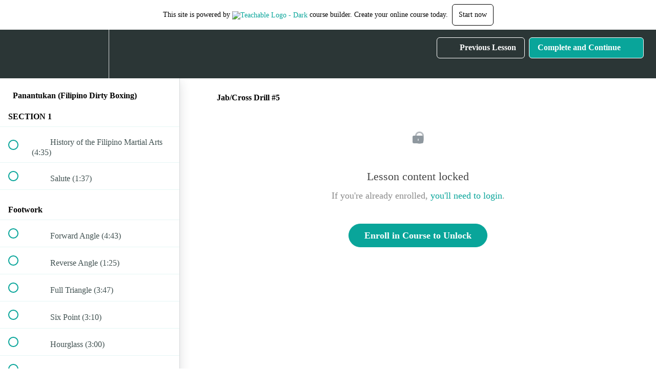

--- FILE ---
content_type: text/html; charset=utf-8
request_url: https://david-seiwert.teachable.com/courses/dfa-kali-panantukan/lectures/11900041
body_size: 36998
content:
<!DOCTYPE html>
<html>
  <head>
    <script src="https://releases.transloadit.com/uppy/v4.18.0/uppy.min.js"></script><link rel="stylesheet" href="https://releases.transloadit.com/uppy/v4.18.0/uppy.min.css" />
    <link href='' rel='icon' type='image/png'>

<link href='' rel='apple-touch-icon' type='image/png'>

<link href='' rel='apple-touch-icon' type='image/png'>

<link href='https://static-media.hotmart.com/R93349hhySL1FIlCKlBRuDq9TBc=/320x345/https://uploads.teachablecdn.com/attachments/6TVfiBWnT8aM6gX9yoSG_StickLockGeneTeachableHeader7b.jpg' rel='apple-touch-startup-image' type='image/png'>

<link href='https://static-media.hotmart.com/lVWG_xFuaRUmXIpIIOMQbuQhX_c=/640x690/https://uploads.teachablecdn.com/attachments/6TVfiBWnT8aM6gX9yoSG_StickLockGeneTeachableHeader7b.jpg' rel='apple-touch-startup-image' type='image/png'>

<meta name='apple-mobile-web-app-capable' content='yes' />
<meta charset="UTF-8">
<meta name="csrf-param" content="authenticity_token" />
<meta name="csrf-token" content="Wt3l6NWB-kOhIBhL1_XNBHBJ6xA4uGomc2Sj0rrxJ4sECCuj8nTLDqxAJufTa03790xLcdVzOKOl7-iKFY9fSg" />
<link rel="stylesheet" href="https://fedora.teachablecdn.com/assets/bootstrap-748e653be2be27c8e709ced95eab64a05c870fcc9544b56e33dfe1a9a539317d.css" data-turbolinks-track="true" /><link href="https://teachable-themeable.learning.teachable.com/themecss/production/base.css?_=c56959d8ddeb&amp;brand_course_heading=%23ffffff&amp;brand_heading=%232b3636&amp;brand_homepage_heading=%23ffffff&amp;brand_navbar_fixed_text=%23ffffff&amp;brand_navbar_text=%23ffffff&amp;brand_primary=%232b3636&amp;brand_secondary=%2309A59A&amp;brand_text=%232b3636&amp;logged_out_homepage_background_image_overlay=0.0&amp;logged_out_homepage_background_image_url=https%3A%2F%2Fuploads.teachablecdn.com%2Fattachments%2F6TVfiBWnT8aM6gX9yoSG_StickLockGeneTeachableHeader7b.jpg" rel="stylesheet" data-turbolinks-track="true"></link>
<title>Jab/Cross Drill #5 | DFA Kali</title>
<meta name="description" content="DFA Kali Empty Hand Fighting Concepts">
<link rel="canonical" href="https://david-seiwert.teachable.com/courses/667336/lectures/11900041">
<meta property="og:description" content="DFA Kali Empty Hand Fighting Concepts">
<meta property="og:image" content="https://uploads.teachablecdn.com/attachments/jQVFU2EnQoicg1JGBx9C_Cover_1.jpg">
<meta property="og:title" content="Jab/Cross Drill #5">
<meta property="og:type" content="website">
<meta property="og:url" content="https://david-seiwert.teachable.com/courses/667336/lectures/11900041">
<meta name="brand_video_player_color" content="#09A59A">
<meta name="site_title" content="DFA Kali">
<style></style>
<script src='//fast.wistia.com/assets/external/E-v1.js'></script>
<script
  src='https://www.recaptcha.net/recaptcha/api.js'
  async
  defer></script>



      <meta name="asset_host" content="https://fedora.teachablecdn.com">
     <script>
  (function () {
    const origCreateElement = Document.prototype.createElement;
    Document.prototype.createElement = function () {
      const el = origCreateElement.apply(this, arguments);
      if (arguments[0].toLowerCase() === "video") {
        const observer = new MutationObserver(() => {
          if (
            el.src &&
            el.src.startsWith("data:video") &&
            el.autoplay &&
            el.style.display === "none"
          ) {
            el.removeAttribute("autoplay");
            el.autoplay = false;
            el.style.display = "none";
            observer.disconnect();
          }
        });
        observer.observe(el, {
          attributes: true,
          attributeFilter: ["src", "autoplay", "style"],
        });
      }
      return el;
    };
  })();
</script>
<script src="https://fedora.teachablecdn.com/packs/student-globals--1463f1f1bdf1bb9a431c.js"></script><script src="https://fedora.teachablecdn.com/packs/student-legacy--38db0977d3748059802d.js"></script><script src="https://fedora.teachablecdn.com/packs/student--e4ea9b8f25228072afe8.js"></script>
<meta id='iris-url' data-iris-url=https://eventable.internal.teachable.com />
<script type="text/javascript">
  window.heap=window.heap||[],heap.load=function(e,t){window.heap.appid=e,window.heap.config=t=t||{};var r=document.createElement("script");r.type="text/javascript",r.async=!0,r.src="https://cdn.heapanalytics.com/js/heap-"+e+".js";var a=document.getElementsByTagName("script")[0];a.parentNode.insertBefore(r,a);for(var n=function(e){return function(){heap.push([e].concat(Array.prototype.slice.call(arguments,0)))}},p=["addEventProperties","addUserProperties","clearEventProperties","identify","resetIdentity","removeEventProperty","setEventProperties","track","unsetEventProperty"],o=0;o<p.length;o++)heap[p[o]]=n(p[o])},heap.load("318805607");
  window.heapShouldTrackUser = true;
</script>


<script type="text/javascript">
  var _user_id = ''; // Set to the user's ID, username, or email address, or '' if not yet known.
  var _session_id = 'a5b2039ea9895a75dd2ba880aa4103ba'; // Set to a unique session ID for the visitor's current browsing session.

  var _sift = window._sift = window._sift || [];
  _sift.push(['_setAccount', '2e541754ec']);
  _sift.push(['_setUserId', _user_id]);
  _sift.push(['_setSessionId', _session_id]);
  _sift.push(['_trackPageview']);

  (function() {
    function ls() {
      var e = document.createElement('script');
      e.src = 'https://cdn.sift.com/s.js';
      document.body.appendChild(e);
    }
    if (window.attachEvent) {
      window.attachEvent('onload', ls);
    } else {
      window.addEventListener('load', ls, false);
    }
  })();
</script>





<!-- Google tag (gtag.js) -->
<script async src="https://www.googletagmanager.com/gtag/js?id=G-SL8LSCXHSV"></script>
<script>
  window.dataLayer = window.dataLayer || [];
  function gtag(){dataLayer.push(arguments);}
  gtag('js', new Date());

  gtag('config', 'G-SL8LSCXHSV', {
    'user_id': '',
    'school_id': '150319',
    'school_domain': 'david-seiwert.teachable.com'
  });
</script>



<meta http-equiv="X-UA-Compatible" content="IE=edge">
<script type="text/javascript">window.NREUM||(NREUM={});NREUM.info={"beacon":"bam.nr-data.net","errorBeacon":"bam.nr-data.net","licenseKey":"NRBR-08e3a2ada38dc55a529","applicationID":"1065060701","transactionName":"dAxdTUFZXVQEQh0JAFQXRktWRR5LCV9F","queueTime":0,"applicationTime":300,"agent":""}</script>
<script type="text/javascript">(window.NREUM||(NREUM={})).init={privacy:{cookies_enabled:true},ajax:{deny_list:["bam.nr-data.net"]},feature_flags:["soft_nav"],distributed_tracing:{enabled:true}};(window.NREUM||(NREUM={})).loader_config={agentID:"1103368432",accountID:"4102727",trustKey:"27503",xpid:"UAcHU1FRDxABVFdXBwcHUVQA",licenseKey:"NRBR-08e3a2ada38dc55a529",applicationID:"1065060701",browserID:"1103368432"};;/*! For license information please see nr-loader-spa-1.308.0.min.js.LICENSE.txt */
(()=>{var e,t,r={384:(e,t,r)=>{"use strict";r.d(t,{NT:()=>a,US:()=>u,Zm:()=>o,bQ:()=>d,dV:()=>c,pV:()=>l});var n=r(6154),i=r(1863),s=r(1910);const a={beacon:"bam.nr-data.net",errorBeacon:"bam.nr-data.net"};function o(){return n.gm.NREUM||(n.gm.NREUM={}),void 0===n.gm.newrelic&&(n.gm.newrelic=n.gm.NREUM),n.gm.NREUM}function c(){let e=o();return e.o||(e.o={ST:n.gm.setTimeout,SI:n.gm.setImmediate||n.gm.setInterval,CT:n.gm.clearTimeout,XHR:n.gm.XMLHttpRequest,REQ:n.gm.Request,EV:n.gm.Event,PR:n.gm.Promise,MO:n.gm.MutationObserver,FETCH:n.gm.fetch,WS:n.gm.WebSocket},(0,s.i)(...Object.values(e.o))),e}function d(e,t){let r=o();r.initializedAgents??={},t.initializedAt={ms:(0,i.t)(),date:new Date},r.initializedAgents[e]=t}function u(e,t){o()[e]=t}function l(){return function(){let e=o();const t=e.info||{};e.info={beacon:a.beacon,errorBeacon:a.errorBeacon,...t}}(),function(){let e=o();const t=e.init||{};e.init={...t}}(),c(),function(){let e=o();const t=e.loader_config||{};e.loader_config={...t}}(),o()}},782:(e,t,r)=>{"use strict";r.d(t,{T:()=>n});const n=r(860).K7.pageViewTiming},860:(e,t,r)=>{"use strict";r.d(t,{$J:()=>u,K7:()=>c,P3:()=>d,XX:()=>i,Yy:()=>o,df:()=>s,qY:()=>n,v4:()=>a});const n="events",i="jserrors",s="browser/blobs",a="rum",o="browser/logs",c={ajax:"ajax",genericEvents:"generic_events",jserrors:i,logging:"logging",metrics:"metrics",pageAction:"page_action",pageViewEvent:"page_view_event",pageViewTiming:"page_view_timing",sessionReplay:"session_replay",sessionTrace:"session_trace",softNav:"soft_navigations",spa:"spa"},d={[c.pageViewEvent]:1,[c.pageViewTiming]:2,[c.metrics]:3,[c.jserrors]:4,[c.spa]:5,[c.ajax]:6,[c.sessionTrace]:7,[c.softNav]:8,[c.sessionReplay]:9,[c.logging]:10,[c.genericEvents]:11},u={[c.pageViewEvent]:a,[c.pageViewTiming]:n,[c.ajax]:n,[c.spa]:n,[c.softNav]:n,[c.metrics]:i,[c.jserrors]:i,[c.sessionTrace]:s,[c.sessionReplay]:s,[c.logging]:o,[c.genericEvents]:"ins"}},944:(e,t,r)=>{"use strict";r.d(t,{R:()=>i});var n=r(3241);function i(e,t){"function"==typeof console.debug&&(console.debug("New Relic Warning: https://github.com/newrelic/newrelic-browser-agent/blob/main/docs/warning-codes.md#".concat(e),t),(0,n.W)({agentIdentifier:null,drained:null,type:"data",name:"warn",feature:"warn",data:{code:e,secondary:t}}))}},993:(e,t,r)=>{"use strict";r.d(t,{A$:()=>s,ET:()=>a,TZ:()=>o,p_:()=>i});var n=r(860);const i={ERROR:"ERROR",WARN:"WARN",INFO:"INFO",DEBUG:"DEBUG",TRACE:"TRACE"},s={OFF:0,ERROR:1,WARN:2,INFO:3,DEBUG:4,TRACE:5},a="log",o=n.K7.logging},1541:(e,t,r)=>{"use strict";r.d(t,{U:()=>i,f:()=>n});const n={MFE:"MFE",BA:"BA"};function i(e,t){if(2!==t?.harvestEndpointVersion)return{};const r=t.agentRef.runtime.appMetadata.agents[0].entityGuid;return e?{"source.id":e.id,"source.name":e.name,"source.type":e.type,"parent.id":e.parent?.id||r,"parent.type":e.parent?.type||n.BA}:{"entity.guid":r,appId:t.agentRef.info.applicationID}}},1687:(e,t,r)=>{"use strict";r.d(t,{Ak:()=>d,Ze:()=>h,x3:()=>u});var n=r(3241),i=r(7836),s=r(3606),a=r(860),o=r(2646);const c={};function d(e,t){const r={staged:!1,priority:a.P3[t]||0};l(e),c[e].get(t)||c[e].set(t,r)}function u(e,t){e&&c[e]&&(c[e].get(t)&&c[e].delete(t),p(e,t,!1),c[e].size&&f(e))}function l(e){if(!e)throw new Error("agentIdentifier required");c[e]||(c[e]=new Map)}function h(e="",t="feature",r=!1){if(l(e),!e||!c[e].get(t)||r)return p(e,t);c[e].get(t).staged=!0,f(e)}function f(e){const t=Array.from(c[e]);t.every(([e,t])=>t.staged)&&(t.sort((e,t)=>e[1].priority-t[1].priority),t.forEach(([t])=>{c[e].delete(t),p(e,t)}))}function p(e,t,r=!0){const a=e?i.ee.get(e):i.ee,c=s.i.handlers;if(!a.aborted&&a.backlog&&c){if((0,n.W)({agentIdentifier:e,type:"lifecycle",name:"drain",feature:t}),r){const e=a.backlog[t],r=c[t];if(r){for(let t=0;e&&t<e.length;++t)g(e[t],r);Object.entries(r).forEach(([e,t])=>{Object.values(t||{}).forEach(t=>{t[0]?.on&&t[0]?.context()instanceof o.y&&t[0].on(e,t[1])})})}}a.isolatedBacklog||delete c[t],a.backlog[t]=null,a.emit("drain-"+t,[])}}function g(e,t){var r=e[1];Object.values(t[r]||{}).forEach(t=>{var r=e[0];if(t[0]===r){var n=t[1],i=e[3],s=e[2];n.apply(i,s)}})}},1738:(e,t,r)=>{"use strict";r.d(t,{U:()=>f,Y:()=>h});var n=r(3241),i=r(9908),s=r(1863),a=r(944),o=r(5701),c=r(3969),d=r(8362),u=r(860),l=r(4261);function h(e,t,r,s){const h=s||r;!h||h[e]&&h[e]!==d.d.prototype[e]||(h[e]=function(){(0,i.p)(c.xV,["API/"+e+"/called"],void 0,u.K7.metrics,r.ee),(0,n.W)({agentIdentifier:r.agentIdentifier,drained:!!o.B?.[r.agentIdentifier],type:"data",name:"api",feature:l.Pl+e,data:{}});try{return t.apply(this,arguments)}catch(e){(0,a.R)(23,e)}})}function f(e,t,r,n,a){const o=e.info;null===r?delete o.jsAttributes[t]:o.jsAttributes[t]=r,(a||null===r)&&(0,i.p)(l.Pl+n,[(0,s.t)(),t,r],void 0,"session",e.ee)}},1741:(e,t,r)=>{"use strict";r.d(t,{W:()=>s});var n=r(944),i=r(4261);class s{#e(e,...t){if(this[e]!==s.prototype[e])return this[e](...t);(0,n.R)(35,e)}addPageAction(e,t){return this.#e(i.hG,e,t)}register(e){return this.#e(i.eY,e)}recordCustomEvent(e,t){return this.#e(i.fF,e,t)}setPageViewName(e,t){return this.#e(i.Fw,e,t)}setCustomAttribute(e,t,r){return this.#e(i.cD,e,t,r)}noticeError(e,t){return this.#e(i.o5,e,t)}setUserId(e,t=!1){return this.#e(i.Dl,e,t)}setApplicationVersion(e){return this.#e(i.nb,e)}setErrorHandler(e){return this.#e(i.bt,e)}addRelease(e,t){return this.#e(i.k6,e,t)}log(e,t){return this.#e(i.$9,e,t)}start(){return this.#e(i.d3)}finished(e){return this.#e(i.BL,e)}recordReplay(){return this.#e(i.CH)}pauseReplay(){return this.#e(i.Tb)}addToTrace(e){return this.#e(i.U2,e)}setCurrentRouteName(e){return this.#e(i.PA,e)}interaction(e){return this.#e(i.dT,e)}wrapLogger(e,t,r){return this.#e(i.Wb,e,t,r)}measure(e,t){return this.#e(i.V1,e,t)}consent(e){return this.#e(i.Pv,e)}}},1863:(e,t,r)=>{"use strict";function n(){return Math.floor(performance.now())}r.d(t,{t:()=>n})},1910:(e,t,r)=>{"use strict";r.d(t,{i:()=>s});var n=r(944);const i=new Map;function s(...e){return e.every(e=>{if(i.has(e))return i.get(e);const t="function"==typeof e?e.toString():"",r=t.includes("[native code]"),s=t.includes("nrWrapper");return r||s||(0,n.R)(64,e?.name||t),i.set(e,r),r})}},2555:(e,t,r)=>{"use strict";r.d(t,{D:()=>o,f:()=>a});var n=r(384),i=r(8122);const s={beacon:n.NT.beacon,errorBeacon:n.NT.errorBeacon,licenseKey:void 0,applicationID:void 0,sa:void 0,queueTime:void 0,applicationTime:void 0,ttGuid:void 0,user:void 0,account:void 0,product:void 0,extra:void 0,jsAttributes:{},userAttributes:void 0,atts:void 0,transactionName:void 0,tNamePlain:void 0};function a(e){try{return!!e.licenseKey&&!!e.errorBeacon&&!!e.applicationID}catch(e){return!1}}const o=e=>(0,i.a)(e,s)},2614:(e,t,r)=>{"use strict";r.d(t,{BB:()=>a,H3:()=>n,g:()=>d,iL:()=>c,tS:()=>o,uh:()=>i,wk:()=>s});const n="NRBA",i="SESSION",s=144e5,a=18e5,o={STARTED:"session-started",PAUSE:"session-pause",RESET:"session-reset",RESUME:"session-resume",UPDATE:"session-update"},c={SAME_TAB:"same-tab",CROSS_TAB:"cross-tab"},d={OFF:0,FULL:1,ERROR:2}},2646:(e,t,r)=>{"use strict";r.d(t,{y:()=>n});class n{constructor(e){this.contextId=e}}},2843:(e,t,r)=>{"use strict";r.d(t,{G:()=>s,u:()=>i});var n=r(3878);function i(e,t=!1,r,i){(0,n.DD)("visibilitychange",function(){if(t)return void("hidden"===document.visibilityState&&e());e(document.visibilityState)},r,i)}function s(e,t,r){(0,n.sp)("pagehide",e,t,r)}},3241:(e,t,r)=>{"use strict";r.d(t,{W:()=>s});var n=r(6154);const i="newrelic";function s(e={}){try{n.gm.dispatchEvent(new CustomEvent(i,{detail:e}))}catch(e){}}},3304:(e,t,r)=>{"use strict";r.d(t,{A:()=>s});var n=r(7836);const i=()=>{const e=new WeakSet;return(t,r)=>{if("object"==typeof r&&null!==r){if(e.has(r))return;e.add(r)}return r}};function s(e){try{return JSON.stringify(e,i())??""}catch(e){try{n.ee.emit("internal-error",[e])}catch(e){}return""}}},3333:(e,t,r)=>{"use strict";r.d(t,{$v:()=>u,TZ:()=>n,Xh:()=>c,Zp:()=>i,kd:()=>d,mq:()=>o,nf:()=>a,qN:()=>s});const n=r(860).K7.genericEvents,i=["auxclick","click","copy","keydown","paste","scrollend"],s=["focus","blur"],a=4,o=1e3,c=2e3,d=["PageAction","UserAction","BrowserPerformance"],u={RESOURCES:"experimental.resources",REGISTER:"register"}},3434:(e,t,r)=>{"use strict";r.d(t,{Jt:()=>s,YM:()=>d});var n=r(7836),i=r(5607);const s="nr@original:".concat(i.W),a=50;var o=Object.prototype.hasOwnProperty,c=!1;function d(e,t){return e||(e=n.ee),r.inPlace=function(e,t,n,i,s){n||(n="");const a="-"===n.charAt(0);for(let o=0;o<t.length;o++){const c=t[o],d=e[c];l(d)||(e[c]=r(d,a?c+n:n,i,c,s))}},r.flag=s,r;function r(t,r,n,c,d){return l(t)?t:(r||(r=""),nrWrapper[s]=t,function(e,t,r){if(Object.defineProperty&&Object.keys)try{return Object.keys(e).forEach(function(r){Object.defineProperty(t,r,{get:function(){return e[r]},set:function(t){return e[r]=t,t}})}),t}catch(e){u([e],r)}for(var n in e)o.call(e,n)&&(t[n]=e[n])}(t,nrWrapper,e),nrWrapper);function nrWrapper(){var s,o,l,h;let f;try{o=this,s=[...arguments],l="function"==typeof n?n(s,o):n||{}}catch(t){u([t,"",[s,o,c],l],e)}i(r+"start",[s,o,c],l,d);const p=performance.now();let g;try{return h=t.apply(o,s),g=performance.now(),h}catch(e){throw g=performance.now(),i(r+"err",[s,o,e],l,d),f=e,f}finally{const e=g-p,t={start:p,end:g,duration:e,isLongTask:e>=a,methodName:c,thrownError:f};t.isLongTask&&i("long-task",[t,o],l,d),i(r+"end",[s,o,h],l,d)}}}function i(r,n,i,s){if(!c||t){var a=c;c=!0;try{e.emit(r,n,i,t,s)}catch(t){u([t,r,n,i],e)}c=a}}}function u(e,t){t||(t=n.ee);try{t.emit("internal-error",e)}catch(e){}}function l(e){return!(e&&"function"==typeof e&&e.apply&&!e[s])}},3606:(e,t,r)=>{"use strict";r.d(t,{i:()=>s});var n=r(9908);s.on=a;var i=s.handlers={};function s(e,t,r,s){a(s||n.d,i,e,t,r)}function a(e,t,r,i,s){s||(s="feature"),e||(e=n.d);var a=t[s]=t[s]||{};(a[r]=a[r]||[]).push([e,i])}},3738:(e,t,r)=>{"use strict";r.d(t,{He:()=>i,Kp:()=>o,Lc:()=>d,Rz:()=>u,TZ:()=>n,bD:()=>s,d3:()=>a,jx:()=>l,sl:()=>h,uP:()=>c});const n=r(860).K7.sessionTrace,i="bstResource",s="resource",a="-start",o="-end",c="fn"+a,d="fn"+o,u="pushState",l=1e3,h=3e4},3785:(e,t,r)=>{"use strict";r.d(t,{R:()=>c,b:()=>d});var n=r(9908),i=r(1863),s=r(860),a=r(3969),o=r(993);function c(e,t,r={},c=o.p_.INFO,d=!0,u,l=(0,i.t)()){(0,n.p)(a.xV,["API/logging/".concat(c.toLowerCase(),"/called")],void 0,s.K7.metrics,e),(0,n.p)(o.ET,[l,t,r,c,d,u],void 0,s.K7.logging,e)}function d(e){return"string"==typeof e&&Object.values(o.p_).some(t=>t===e.toUpperCase().trim())}},3878:(e,t,r)=>{"use strict";function n(e,t){return{capture:e,passive:!1,signal:t}}function i(e,t,r=!1,i){window.addEventListener(e,t,n(r,i))}function s(e,t,r=!1,i){document.addEventListener(e,t,n(r,i))}r.d(t,{DD:()=>s,jT:()=>n,sp:()=>i})},3962:(e,t,r)=>{"use strict";r.d(t,{AM:()=>a,O2:()=>l,OV:()=>s,Qu:()=>h,TZ:()=>c,ih:()=>f,pP:()=>o,t1:()=>u,tC:()=>i,wD:()=>d});var n=r(860);const i=["click","keydown","submit"],s="popstate",a="api",o="initialPageLoad",c=n.K7.softNav,d=5e3,u=500,l={INITIAL_PAGE_LOAD:"",ROUTE_CHANGE:1,UNSPECIFIED:2},h={INTERACTION:1,AJAX:2,CUSTOM_END:3,CUSTOM_TRACER:4},f={IP:"in progress",PF:"pending finish",FIN:"finished",CAN:"cancelled"}},3969:(e,t,r)=>{"use strict";r.d(t,{TZ:()=>n,XG:()=>o,rs:()=>i,xV:()=>a,z_:()=>s});const n=r(860).K7.metrics,i="sm",s="cm",a="storeSupportabilityMetrics",o="storeEventMetrics"},4234:(e,t,r)=>{"use strict";r.d(t,{W:()=>s});var n=r(7836),i=r(1687);class s{constructor(e,t){this.agentIdentifier=e,this.ee=n.ee.get(e),this.featureName=t,this.blocked=!1}deregisterDrain(){(0,i.x3)(this.agentIdentifier,this.featureName)}}},4261:(e,t,r)=>{"use strict";r.d(t,{$9:()=>u,BL:()=>c,CH:()=>p,Dl:()=>R,Fw:()=>w,PA:()=>v,Pl:()=>n,Pv:()=>A,Tb:()=>h,U2:()=>a,V1:()=>E,Wb:()=>T,bt:()=>y,cD:()=>b,d3:()=>x,dT:()=>d,eY:()=>g,fF:()=>f,hG:()=>s,hw:()=>i,k6:()=>o,nb:()=>m,o5:()=>l});const n="api-",i=n+"ixn-",s="addPageAction",a="addToTrace",o="addRelease",c="finished",d="interaction",u="log",l="noticeError",h="pauseReplay",f="recordCustomEvent",p="recordReplay",g="register",m="setApplicationVersion",v="setCurrentRouteName",b="setCustomAttribute",y="setErrorHandler",w="setPageViewName",R="setUserId",x="start",T="wrapLogger",E="measure",A="consent"},5205:(e,t,r)=>{"use strict";r.d(t,{j:()=>S});var n=r(384),i=r(1741);var s=r(2555),a=r(3333);const o=e=>{if(!e||"string"!=typeof e)return!1;try{document.createDocumentFragment().querySelector(e)}catch{return!1}return!0};var c=r(2614),d=r(944),u=r(8122);const l="[data-nr-mask]",h=e=>(0,u.a)(e,(()=>{const e={feature_flags:[],experimental:{allow_registered_children:!1,resources:!1},mask_selector:"*",block_selector:"[data-nr-block]",mask_input_options:{color:!1,date:!1,"datetime-local":!1,email:!1,month:!1,number:!1,range:!1,search:!1,tel:!1,text:!1,time:!1,url:!1,week:!1,textarea:!1,select:!1,password:!0}};return{ajax:{deny_list:void 0,block_internal:!0,enabled:!0,autoStart:!0},api:{get allow_registered_children(){return e.feature_flags.includes(a.$v.REGISTER)||e.experimental.allow_registered_children},set allow_registered_children(t){e.experimental.allow_registered_children=t},duplicate_registered_data:!1},browser_consent_mode:{enabled:!1},distributed_tracing:{enabled:void 0,exclude_newrelic_header:void 0,cors_use_newrelic_header:void 0,cors_use_tracecontext_headers:void 0,allowed_origins:void 0},get feature_flags(){return e.feature_flags},set feature_flags(t){e.feature_flags=t},generic_events:{enabled:!0,autoStart:!0},harvest:{interval:30},jserrors:{enabled:!0,autoStart:!0},logging:{enabled:!0,autoStart:!0},metrics:{enabled:!0,autoStart:!0},obfuscate:void 0,page_action:{enabled:!0},page_view_event:{enabled:!0,autoStart:!0},page_view_timing:{enabled:!0,autoStart:!0},performance:{capture_marks:!1,capture_measures:!1,capture_detail:!0,resources:{get enabled(){return e.feature_flags.includes(a.$v.RESOURCES)||e.experimental.resources},set enabled(t){e.experimental.resources=t},asset_types:[],first_party_domains:[],ignore_newrelic:!0}},privacy:{cookies_enabled:!0},proxy:{assets:void 0,beacon:void 0},session:{expiresMs:c.wk,inactiveMs:c.BB},session_replay:{autoStart:!0,enabled:!1,preload:!1,sampling_rate:10,error_sampling_rate:100,collect_fonts:!1,inline_images:!1,fix_stylesheets:!0,mask_all_inputs:!0,get mask_text_selector(){return e.mask_selector},set mask_text_selector(t){o(t)?e.mask_selector="".concat(t,",").concat(l):""===t||null===t?e.mask_selector=l:(0,d.R)(5,t)},get block_class(){return"nr-block"},get ignore_class(){return"nr-ignore"},get mask_text_class(){return"nr-mask"},get block_selector(){return e.block_selector},set block_selector(t){o(t)?e.block_selector+=",".concat(t):""!==t&&(0,d.R)(6,t)},get mask_input_options(){return e.mask_input_options},set mask_input_options(t){t&&"object"==typeof t?e.mask_input_options={...t,password:!0}:(0,d.R)(7,t)}},session_trace:{enabled:!0,autoStart:!0},soft_navigations:{enabled:!0,autoStart:!0},spa:{enabled:!0,autoStart:!0},ssl:void 0,user_actions:{enabled:!0,elementAttributes:["id","className","tagName","type"]}}})());var f=r(6154),p=r(9324);let g=0;const m={buildEnv:p.F3,distMethod:p.Xs,version:p.xv,originTime:f.WN},v={consented:!1},b={appMetadata:{},get consented(){return this.session?.state?.consent||v.consented},set consented(e){v.consented=e},customTransaction:void 0,denyList:void 0,disabled:!1,harvester:void 0,isolatedBacklog:!1,isRecording:!1,loaderType:void 0,maxBytes:3e4,obfuscator:void 0,onerror:void 0,ptid:void 0,releaseIds:{},session:void 0,timeKeeper:void 0,registeredEntities:[],jsAttributesMetadata:{bytes:0},get harvestCount(){return++g}},y=e=>{const t=(0,u.a)(e,b),r=Object.keys(m).reduce((e,t)=>(e[t]={value:m[t],writable:!1,configurable:!0,enumerable:!0},e),{});return Object.defineProperties(t,r)};var w=r(5701);const R=e=>{const t=e.startsWith("http");e+="/",r.p=t?e:"https://"+e};var x=r(7836),T=r(3241);const E={accountID:void 0,trustKey:void 0,agentID:void 0,licenseKey:void 0,applicationID:void 0,xpid:void 0},A=e=>(0,u.a)(e,E),_=new Set;function S(e,t={},r,a){let{init:o,info:c,loader_config:d,runtime:u={},exposed:l=!0}=t;if(!c){const e=(0,n.pV)();o=e.init,c=e.info,d=e.loader_config}e.init=h(o||{}),e.loader_config=A(d||{}),c.jsAttributes??={},f.bv&&(c.jsAttributes.isWorker=!0),e.info=(0,s.D)(c);const p=e.init,g=[c.beacon,c.errorBeacon];_.has(e.agentIdentifier)||(p.proxy.assets&&(R(p.proxy.assets),g.push(p.proxy.assets)),p.proxy.beacon&&g.push(p.proxy.beacon),e.beacons=[...g],function(e){const t=(0,n.pV)();Object.getOwnPropertyNames(i.W.prototype).forEach(r=>{const n=i.W.prototype[r];if("function"!=typeof n||"constructor"===n)return;let s=t[r];e[r]&&!1!==e.exposed&&"micro-agent"!==e.runtime?.loaderType&&(t[r]=(...t)=>{const n=e[r](...t);return s?s(...t):n})})}(e),(0,n.US)("activatedFeatures",w.B)),u.denyList=[...p.ajax.deny_list||[],...p.ajax.block_internal?g:[]],u.ptid=e.agentIdentifier,u.loaderType=r,e.runtime=y(u),_.has(e.agentIdentifier)||(e.ee=x.ee.get(e.agentIdentifier),e.exposed=l,(0,T.W)({agentIdentifier:e.agentIdentifier,drained:!!w.B?.[e.agentIdentifier],type:"lifecycle",name:"initialize",feature:void 0,data:e.config})),_.add(e.agentIdentifier)}},5270:(e,t,r)=>{"use strict";r.d(t,{Aw:()=>a,SR:()=>s,rF:()=>o});var n=r(384),i=r(7767);function s(e){return!!(0,n.dV)().o.MO&&(0,i.V)(e)&&!0===e?.session_trace.enabled}function a(e){return!0===e?.session_replay.preload&&s(e)}function o(e,t){try{if("string"==typeof t?.type){if("password"===t.type.toLowerCase())return"*".repeat(e?.length||0);if(void 0!==t?.dataset?.nrUnmask||t?.classList?.contains("nr-unmask"))return e}}catch(e){}return"string"==typeof e?e.replace(/[\S]/g,"*"):"*".repeat(e?.length||0)}},5289:(e,t,r)=>{"use strict";r.d(t,{GG:()=>a,Qr:()=>c,sB:()=>o});var n=r(3878),i=r(6389);function s(){return"undefined"==typeof document||"complete"===document.readyState}function a(e,t){if(s())return e();const r=(0,i.J)(e),a=setInterval(()=>{s()&&(clearInterval(a),r())},500);(0,n.sp)("load",r,t)}function o(e){if(s())return e();(0,n.DD)("DOMContentLoaded",e)}function c(e){if(s())return e();(0,n.sp)("popstate",e)}},5607:(e,t,r)=>{"use strict";r.d(t,{W:()=>n});const n=(0,r(9566).bz)()},5701:(e,t,r)=>{"use strict";r.d(t,{B:()=>s,t:()=>a});var n=r(3241);const i=new Set,s={};function a(e,t){const r=t.agentIdentifier;s[r]??={},e&&"object"==typeof e&&(i.has(r)||(t.ee.emit("rumresp",[e]),s[r]=e,i.add(r),(0,n.W)({agentIdentifier:r,loaded:!0,drained:!0,type:"lifecycle",name:"load",feature:void 0,data:e})))}},6154:(e,t,r)=>{"use strict";r.d(t,{OF:()=>d,RI:()=>i,WN:()=>h,bv:()=>s,eN:()=>f,gm:()=>a,lR:()=>l,m:()=>c,mw:()=>o,sb:()=>u});var n=r(1863);const i="undefined"!=typeof window&&!!window.document,s="undefined"!=typeof WorkerGlobalScope&&("undefined"!=typeof self&&self instanceof WorkerGlobalScope&&self.navigator instanceof WorkerNavigator||"undefined"!=typeof globalThis&&globalThis instanceof WorkerGlobalScope&&globalThis.navigator instanceof WorkerNavigator),a=i?window:"undefined"!=typeof WorkerGlobalScope&&("undefined"!=typeof self&&self instanceof WorkerGlobalScope&&self||"undefined"!=typeof globalThis&&globalThis instanceof WorkerGlobalScope&&globalThis),o=Boolean("hidden"===a?.document?.visibilityState),c=""+a?.location,d=/iPad|iPhone|iPod/.test(a.navigator?.userAgent),u=d&&"undefined"==typeof SharedWorker,l=(()=>{const e=a.navigator?.userAgent?.match(/Firefox[/\s](\d+\.\d+)/);return Array.isArray(e)&&e.length>=2?+e[1]:0})(),h=Date.now()-(0,n.t)(),f=()=>"undefined"!=typeof PerformanceNavigationTiming&&a?.performance?.getEntriesByType("navigation")?.[0]?.responseStart},6344:(e,t,r)=>{"use strict";r.d(t,{BB:()=>u,Qb:()=>l,TZ:()=>i,Ug:()=>a,Vh:()=>s,_s:()=>o,bc:()=>d,yP:()=>c});var n=r(2614);const i=r(860).K7.sessionReplay,s="errorDuringReplay",a=.12,o={DomContentLoaded:0,Load:1,FullSnapshot:2,IncrementalSnapshot:3,Meta:4,Custom:5},c={[n.g.ERROR]:15e3,[n.g.FULL]:3e5,[n.g.OFF]:0},d={RESET:{message:"Session was reset",sm:"Reset"},IMPORT:{message:"Recorder failed to import",sm:"Import"},TOO_MANY:{message:"429: Too Many Requests",sm:"Too-Many"},TOO_BIG:{message:"Payload was too large",sm:"Too-Big"},CROSS_TAB:{message:"Session Entity was set to OFF on another tab",sm:"Cross-Tab"},ENTITLEMENTS:{message:"Session Replay is not allowed and will not be started",sm:"Entitlement"}},u=5e3,l={API:"api",RESUME:"resume",SWITCH_TO_FULL:"switchToFull",INITIALIZE:"initialize",PRELOAD:"preload"}},6389:(e,t,r)=>{"use strict";function n(e,t=500,r={}){const n=r?.leading||!1;let i;return(...r)=>{n&&void 0===i&&(e.apply(this,r),i=setTimeout(()=>{i=clearTimeout(i)},t)),n||(clearTimeout(i),i=setTimeout(()=>{e.apply(this,r)},t))}}function i(e){let t=!1;return(...r)=>{t||(t=!0,e.apply(this,r))}}r.d(t,{J:()=>i,s:()=>n})},6630:(e,t,r)=>{"use strict";r.d(t,{T:()=>n});const n=r(860).K7.pageViewEvent},6774:(e,t,r)=>{"use strict";r.d(t,{T:()=>n});const n=r(860).K7.jserrors},7295:(e,t,r)=>{"use strict";r.d(t,{Xv:()=>a,gX:()=>i,iW:()=>s});var n=[];function i(e){if(!e||s(e))return!1;if(0===n.length)return!0;if("*"===n[0].hostname)return!1;for(var t=0;t<n.length;t++){var r=n[t];if(r.hostname.test(e.hostname)&&r.pathname.test(e.pathname))return!1}return!0}function s(e){return void 0===e.hostname}function a(e){if(n=[],e&&e.length)for(var t=0;t<e.length;t++){let r=e[t];if(!r)continue;if("*"===r)return void(n=[{hostname:"*"}]);0===r.indexOf("http://")?r=r.substring(7):0===r.indexOf("https://")&&(r=r.substring(8));const i=r.indexOf("/");let s,a;i>0?(s=r.substring(0,i),a=r.substring(i)):(s=r,a="*");let[c]=s.split(":");n.push({hostname:o(c),pathname:o(a,!0)})}}function o(e,t=!1){const r=e.replace(/[.+?^${}()|[\]\\]/g,e=>"\\"+e).replace(/\*/g,".*?");return new RegExp((t?"^":"")+r+"$")}},7485:(e,t,r)=>{"use strict";r.d(t,{D:()=>i});var n=r(6154);function i(e){if(0===(e||"").indexOf("data:"))return{protocol:"data"};try{const t=new URL(e,location.href),r={port:t.port,hostname:t.hostname,pathname:t.pathname,search:t.search,protocol:t.protocol.slice(0,t.protocol.indexOf(":")),sameOrigin:t.protocol===n.gm?.location?.protocol&&t.host===n.gm?.location?.host};return r.port&&""!==r.port||("http:"===t.protocol&&(r.port="80"),"https:"===t.protocol&&(r.port="443")),r.pathname&&""!==r.pathname?r.pathname.startsWith("/")||(r.pathname="/".concat(r.pathname)):r.pathname="/",r}catch(e){return{}}}},7699:(e,t,r)=>{"use strict";r.d(t,{It:()=>s,KC:()=>o,No:()=>i,qh:()=>a});var n=r(860);const i=16e3,s=1e6,a="SESSION_ERROR",o={[n.K7.logging]:!0,[n.K7.genericEvents]:!1,[n.K7.jserrors]:!1,[n.K7.ajax]:!1}},7767:(e,t,r)=>{"use strict";r.d(t,{V:()=>i});var n=r(6154);const i=e=>n.RI&&!0===e?.privacy.cookies_enabled},7836:(e,t,r)=>{"use strict";r.d(t,{P:()=>o,ee:()=>c});var n=r(384),i=r(8990),s=r(2646),a=r(5607);const o="nr@context:".concat(a.W),c=function e(t,r){var n={},a={},u={},l=!1;try{l=16===r.length&&d.initializedAgents?.[r]?.runtime.isolatedBacklog}catch(e){}var h={on:p,addEventListener:p,removeEventListener:function(e,t){var r=n[e];if(!r)return;for(var i=0;i<r.length;i++)r[i]===t&&r.splice(i,1)},emit:function(e,r,n,i,s){!1!==s&&(s=!0);if(c.aborted&&!i)return;t&&s&&t.emit(e,r,n);var o=f(n);g(e).forEach(e=>{e.apply(o,r)});var d=v()[a[e]];d&&d.push([h,e,r,o]);return o},get:m,listeners:g,context:f,buffer:function(e,t){const r=v();if(t=t||"feature",h.aborted)return;Object.entries(e||{}).forEach(([e,n])=>{a[n]=t,t in r||(r[t]=[])})},abort:function(){h._aborted=!0,Object.keys(h.backlog).forEach(e=>{delete h.backlog[e]})},isBuffering:function(e){return!!v()[a[e]]},debugId:r,backlog:l?{}:t&&"object"==typeof t.backlog?t.backlog:{},isolatedBacklog:l};return Object.defineProperty(h,"aborted",{get:()=>{let e=h._aborted||!1;return e||(t&&(e=t.aborted),e)}}),h;function f(e){return e&&e instanceof s.y?e:e?(0,i.I)(e,o,()=>new s.y(o)):new s.y(o)}function p(e,t){n[e]=g(e).concat(t)}function g(e){return n[e]||[]}function m(t){return u[t]=u[t]||e(h,t)}function v(){return h.backlog}}(void 0,"globalEE"),d=(0,n.Zm)();d.ee||(d.ee=c)},8122:(e,t,r)=>{"use strict";r.d(t,{a:()=>i});var n=r(944);function i(e,t){try{if(!e||"object"!=typeof e)return(0,n.R)(3);if(!t||"object"!=typeof t)return(0,n.R)(4);const r=Object.create(Object.getPrototypeOf(t),Object.getOwnPropertyDescriptors(t)),s=0===Object.keys(r).length?e:r;for(let a in s)if(void 0!==e[a])try{if(null===e[a]){r[a]=null;continue}Array.isArray(e[a])&&Array.isArray(t[a])?r[a]=Array.from(new Set([...e[a],...t[a]])):"object"==typeof e[a]&&"object"==typeof t[a]?r[a]=i(e[a],t[a]):r[a]=e[a]}catch(e){r[a]||(0,n.R)(1,e)}return r}catch(e){(0,n.R)(2,e)}}},8139:(e,t,r)=>{"use strict";r.d(t,{u:()=>h});var n=r(7836),i=r(3434),s=r(8990),a=r(6154);const o={},c=a.gm.XMLHttpRequest,d="addEventListener",u="removeEventListener",l="nr@wrapped:".concat(n.P);function h(e){var t=function(e){return(e||n.ee).get("events")}(e);if(o[t.debugId]++)return t;o[t.debugId]=1;var r=(0,i.YM)(t,!0);function h(e){r.inPlace(e,[d,u],"-",p)}function p(e,t){return e[1]}return"getPrototypeOf"in Object&&(a.RI&&f(document,h),c&&f(c.prototype,h),f(a.gm,h)),t.on(d+"-start",function(e,t){var n=e[1];if(null!==n&&("function"==typeof n||"object"==typeof n)&&"newrelic"!==e[0]){var i=(0,s.I)(n,l,function(){var e={object:function(){if("function"!=typeof n.handleEvent)return;return n.handleEvent.apply(n,arguments)},function:n}[typeof n];return e?r(e,"fn-",null,e.name||"anonymous"):n});this.wrapped=e[1]=i}}),t.on(u+"-start",function(e){e[1]=this.wrapped||e[1]}),t}function f(e,t,...r){let n=e;for(;"object"==typeof n&&!Object.prototype.hasOwnProperty.call(n,d);)n=Object.getPrototypeOf(n);n&&t(n,...r)}},8362:(e,t,r)=>{"use strict";r.d(t,{d:()=>s});var n=r(9566),i=r(1741);class s extends i.W{agentIdentifier=(0,n.LA)(16)}},8374:(e,t,r)=>{r.nc=(()=>{try{return document?.currentScript?.nonce}catch(e){}return""})()},8990:(e,t,r)=>{"use strict";r.d(t,{I:()=>i});var n=Object.prototype.hasOwnProperty;function i(e,t,r){if(n.call(e,t))return e[t];var i=r();if(Object.defineProperty&&Object.keys)try{return Object.defineProperty(e,t,{value:i,writable:!0,enumerable:!1}),i}catch(e){}return e[t]=i,i}},9119:(e,t,r)=>{"use strict";r.d(t,{L:()=>s});var n=/([^?#]*)[^#]*(#[^?]*|$).*/,i=/([^?#]*)().*/;function s(e,t){return e?e.replace(t?n:i,"$1$2"):e}},9300:(e,t,r)=>{"use strict";r.d(t,{T:()=>n});const n=r(860).K7.ajax},9324:(e,t,r)=>{"use strict";r.d(t,{AJ:()=>a,F3:()=>i,Xs:()=>s,Yq:()=>o,xv:()=>n});const n="1.308.0",i="PROD",s="CDN",a="@newrelic/rrweb",o="1.0.1"},9566:(e,t,r)=>{"use strict";r.d(t,{LA:()=>o,ZF:()=>c,bz:()=>a,el:()=>d});var n=r(6154);const i="xxxxxxxx-xxxx-4xxx-yxxx-xxxxxxxxxxxx";function s(e,t){return e?15&e[t]:16*Math.random()|0}function a(){const e=n.gm?.crypto||n.gm?.msCrypto;let t,r=0;return e&&e.getRandomValues&&(t=e.getRandomValues(new Uint8Array(30))),i.split("").map(e=>"x"===e?s(t,r++).toString(16):"y"===e?(3&s()|8).toString(16):e).join("")}function o(e){const t=n.gm?.crypto||n.gm?.msCrypto;let r,i=0;t&&t.getRandomValues&&(r=t.getRandomValues(new Uint8Array(e)));const a=[];for(var o=0;o<e;o++)a.push(s(r,i++).toString(16));return a.join("")}function c(){return o(16)}function d(){return o(32)}},9908:(e,t,r)=>{"use strict";r.d(t,{d:()=>n,p:()=>i});var n=r(7836).ee.get("handle");function i(e,t,r,i,s){s?(s.buffer([e],i),s.emit(e,t,r)):(n.buffer([e],i),n.emit(e,t,r))}}},n={};function i(e){var t=n[e];if(void 0!==t)return t.exports;var s=n[e]={exports:{}};return r[e](s,s.exports,i),s.exports}i.m=r,i.d=(e,t)=>{for(var r in t)i.o(t,r)&&!i.o(e,r)&&Object.defineProperty(e,r,{enumerable:!0,get:t[r]})},i.f={},i.e=e=>Promise.all(Object.keys(i.f).reduce((t,r)=>(i.f[r](e,t),t),[])),i.u=e=>({212:"nr-spa-compressor",249:"nr-spa-recorder",478:"nr-spa"}[e]+"-1.308.0.min.js"),i.o=(e,t)=>Object.prototype.hasOwnProperty.call(e,t),e={},t="NRBA-1.308.0.PROD:",i.l=(r,n,s,a)=>{if(e[r])e[r].push(n);else{var o,c;if(void 0!==s)for(var d=document.getElementsByTagName("script"),u=0;u<d.length;u++){var l=d[u];if(l.getAttribute("src")==r||l.getAttribute("data-webpack")==t+s){o=l;break}}if(!o){c=!0;var h={478:"sha512-RSfSVnmHk59T/uIPbdSE0LPeqcEdF4/+XhfJdBuccH5rYMOEZDhFdtnh6X6nJk7hGpzHd9Ujhsy7lZEz/ORYCQ==",249:"sha512-ehJXhmntm85NSqW4MkhfQqmeKFulra3klDyY0OPDUE+sQ3GokHlPh1pmAzuNy//3j4ac6lzIbmXLvGQBMYmrkg==",212:"sha512-B9h4CR46ndKRgMBcK+j67uSR2RCnJfGefU+A7FrgR/k42ovXy5x/MAVFiSvFxuVeEk/pNLgvYGMp1cBSK/G6Fg=="};(o=document.createElement("script")).charset="utf-8",i.nc&&o.setAttribute("nonce",i.nc),o.setAttribute("data-webpack",t+s),o.src=r,0!==o.src.indexOf(window.location.origin+"/")&&(o.crossOrigin="anonymous"),h[a]&&(o.integrity=h[a])}e[r]=[n];var f=(t,n)=>{o.onerror=o.onload=null,clearTimeout(p);var i=e[r];if(delete e[r],o.parentNode&&o.parentNode.removeChild(o),i&&i.forEach(e=>e(n)),t)return t(n)},p=setTimeout(f.bind(null,void 0,{type:"timeout",target:o}),12e4);o.onerror=f.bind(null,o.onerror),o.onload=f.bind(null,o.onload),c&&document.head.appendChild(o)}},i.r=e=>{"undefined"!=typeof Symbol&&Symbol.toStringTag&&Object.defineProperty(e,Symbol.toStringTag,{value:"Module"}),Object.defineProperty(e,"__esModule",{value:!0})},i.p="https://js-agent.newrelic.com/",(()=>{var e={38:0,788:0};i.f.j=(t,r)=>{var n=i.o(e,t)?e[t]:void 0;if(0!==n)if(n)r.push(n[2]);else{var s=new Promise((r,i)=>n=e[t]=[r,i]);r.push(n[2]=s);var a=i.p+i.u(t),o=new Error;i.l(a,r=>{if(i.o(e,t)&&(0!==(n=e[t])&&(e[t]=void 0),n)){var s=r&&("load"===r.type?"missing":r.type),a=r&&r.target&&r.target.src;o.message="Loading chunk "+t+" failed: ("+s+": "+a+")",o.name="ChunkLoadError",o.type=s,o.request=a,n[1](o)}},"chunk-"+t,t)}};var t=(t,r)=>{var n,s,[a,o,c]=r,d=0;if(a.some(t=>0!==e[t])){for(n in o)i.o(o,n)&&(i.m[n]=o[n]);if(c)c(i)}for(t&&t(r);d<a.length;d++)s=a[d],i.o(e,s)&&e[s]&&e[s][0](),e[s]=0},r=self["webpackChunk:NRBA-1.308.0.PROD"]=self["webpackChunk:NRBA-1.308.0.PROD"]||[];r.forEach(t.bind(null,0)),r.push=t.bind(null,r.push.bind(r))})(),(()=>{"use strict";i(8374);var e=i(8362),t=i(860);const r=Object.values(t.K7);var n=i(5205);var s=i(9908),a=i(1863),o=i(4261),c=i(1738);var d=i(1687),u=i(4234),l=i(5289),h=i(6154),f=i(944),p=i(5270),g=i(7767),m=i(6389),v=i(7699);class b extends u.W{constructor(e,t){super(e.agentIdentifier,t),this.agentRef=e,this.abortHandler=void 0,this.featAggregate=void 0,this.loadedSuccessfully=void 0,this.onAggregateImported=new Promise(e=>{this.loadedSuccessfully=e}),this.deferred=Promise.resolve(),!1===e.init[this.featureName].autoStart?this.deferred=new Promise((t,r)=>{this.ee.on("manual-start-all",(0,m.J)(()=>{(0,d.Ak)(e.agentIdentifier,this.featureName),t()}))}):(0,d.Ak)(e.agentIdentifier,t)}importAggregator(e,t,r={}){if(this.featAggregate)return;const n=async()=>{let n;await this.deferred;try{if((0,g.V)(e.init)){const{setupAgentSession:t}=await i.e(478).then(i.bind(i,8766));n=t(e)}}catch(e){(0,f.R)(20,e),this.ee.emit("internal-error",[e]),(0,s.p)(v.qh,[e],void 0,this.featureName,this.ee)}try{if(!this.#t(this.featureName,n,e.init))return(0,d.Ze)(this.agentIdentifier,this.featureName),void this.loadedSuccessfully(!1);const{Aggregate:i}=await t();this.featAggregate=new i(e,r),e.runtime.harvester.initializedAggregates.push(this.featAggregate),this.loadedSuccessfully(!0)}catch(e){(0,f.R)(34,e),this.abortHandler?.(),(0,d.Ze)(this.agentIdentifier,this.featureName,!0),this.loadedSuccessfully(!1),this.ee&&this.ee.abort()}};h.RI?(0,l.GG)(()=>n(),!0):n()}#t(e,r,n){if(this.blocked)return!1;switch(e){case t.K7.sessionReplay:return(0,p.SR)(n)&&!!r;case t.K7.sessionTrace:return!!r;default:return!0}}}var y=i(6630),w=i(2614),R=i(3241);class x extends b{static featureName=y.T;constructor(e){var t;super(e,y.T),this.setupInspectionEvents(e.agentIdentifier),t=e,(0,c.Y)(o.Fw,function(e,r){"string"==typeof e&&("/"!==e.charAt(0)&&(e="/"+e),t.runtime.customTransaction=(r||"http://custom.transaction")+e,(0,s.p)(o.Pl+o.Fw,[(0,a.t)()],void 0,void 0,t.ee))},t),this.importAggregator(e,()=>i.e(478).then(i.bind(i,2467)))}setupInspectionEvents(e){const t=(t,r)=>{t&&(0,R.W)({agentIdentifier:e,timeStamp:t.timeStamp,loaded:"complete"===t.target.readyState,type:"window",name:r,data:t.target.location+""})};(0,l.sB)(e=>{t(e,"DOMContentLoaded")}),(0,l.GG)(e=>{t(e,"load")}),(0,l.Qr)(e=>{t(e,"navigate")}),this.ee.on(w.tS.UPDATE,(t,r)=>{(0,R.W)({agentIdentifier:e,type:"lifecycle",name:"session",data:r})})}}var T=i(384);class E extends e.d{constructor(e){var t;(super(),h.gm)?(this.features={},(0,T.bQ)(this.agentIdentifier,this),this.desiredFeatures=new Set(e.features||[]),this.desiredFeatures.add(x),(0,n.j)(this,e,e.loaderType||"agent"),t=this,(0,c.Y)(o.cD,function(e,r,n=!1){if("string"==typeof e){if(["string","number","boolean"].includes(typeof r)||null===r)return(0,c.U)(t,e,r,o.cD,n);(0,f.R)(40,typeof r)}else(0,f.R)(39,typeof e)},t),function(e){(0,c.Y)(o.Dl,function(t,r=!1){if("string"!=typeof t&&null!==t)return void(0,f.R)(41,typeof t);const n=e.info.jsAttributes["enduser.id"];r&&null!=n&&n!==t?(0,s.p)(o.Pl+"setUserIdAndResetSession",[t],void 0,"session",e.ee):(0,c.U)(e,"enduser.id",t,o.Dl,!0)},e)}(this),function(e){(0,c.Y)(o.nb,function(t){if("string"==typeof t||null===t)return(0,c.U)(e,"application.version",t,o.nb,!1);(0,f.R)(42,typeof t)},e)}(this),function(e){(0,c.Y)(o.d3,function(){e.ee.emit("manual-start-all")},e)}(this),function(e){(0,c.Y)(o.Pv,function(t=!0){if("boolean"==typeof t){if((0,s.p)(o.Pl+o.Pv,[t],void 0,"session",e.ee),e.runtime.consented=t,t){const t=e.features.page_view_event;t.onAggregateImported.then(e=>{const r=t.featAggregate;e&&!r.sentRum&&r.sendRum()})}}else(0,f.R)(65,typeof t)},e)}(this),this.run()):(0,f.R)(21)}get config(){return{info:this.info,init:this.init,loader_config:this.loader_config,runtime:this.runtime}}get api(){return this}run(){try{const e=function(e){const t={};return r.forEach(r=>{t[r]=!!e[r]?.enabled}),t}(this.init),n=[...this.desiredFeatures];n.sort((e,r)=>t.P3[e.featureName]-t.P3[r.featureName]),n.forEach(r=>{if(!e[r.featureName]&&r.featureName!==t.K7.pageViewEvent)return;if(r.featureName===t.K7.spa)return void(0,f.R)(67);const n=function(e){switch(e){case t.K7.ajax:return[t.K7.jserrors];case t.K7.sessionTrace:return[t.K7.ajax,t.K7.pageViewEvent];case t.K7.sessionReplay:return[t.K7.sessionTrace];case t.K7.pageViewTiming:return[t.K7.pageViewEvent];default:return[]}}(r.featureName).filter(e=>!(e in this.features));n.length>0&&(0,f.R)(36,{targetFeature:r.featureName,missingDependencies:n}),this.features[r.featureName]=new r(this)})}catch(e){(0,f.R)(22,e);for(const e in this.features)this.features[e].abortHandler?.();const t=(0,T.Zm)();delete t.initializedAgents[this.agentIdentifier]?.features,delete this.sharedAggregator;return t.ee.get(this.agentIdentifier).abort(),!1}}}var A=i(2843),_=i(782);class S extends b{static featureName=_.T;constructor(e){super(e,_.T),h.RI&&((0,A.u)(()=>(0,s.p)("docHidden",[(0,a.t)()],void 0,_.T,this.ee),!0),(0,A.G)(()=>(0,s.p)("winPagehide",[(0,a.t)()],void 0,_.T,this.ee)),this.importAggregator(e,()=>i.e(478).then(i.bind(i,9917))))}}var O=i(3969);class I extends b{static featureName=O.TZ;constructor(e){super(e,O.TZ),h.RI&&document.addEventListener("securitypolicyviolation",e=>{(0,s.p)(O.xV,["Generic/CSPViolation/Detected"],void 0,this.featureName,this.ee)}),this.importAggregator(e,()=>i.e(478).then(i.bind(i,6555)))}}var N=i(6774),P=i(3878),k=i(3304);class D{constructor(e,t,r,n,i){this.name="UncaughtError",this.message="string"==typeof e?e:(0,k.A)(e),this.sourceURL=t,this.line=r,this.column=n,this.__newrelic=i}}function C(e){return M(e)?e:new D(void 0!==e?.message?e.message:e,e?.filename||e?.sourceURL,e?.lineno||e?.line,e?.colno||e?.col,e?.__newrelic,e?.cause)}function j(e){const t="Unhandled Promise Rejection: ";if(!e?.reason)return;if(M(e.reason)){try{e.reason.message.startsWith(t)||(e.reason.message=t+e.reason.message)}catch(e){}return C(e.reason)}const r=C(e.reason);return(r.message||"").startsWith(t)||(r.message=t+r.message),r}function L(e){if(e.error instanceof SyntaxError&&!/:\d+$/.test(e.error.stack?.trim())){const t=new D(e.message,e.filename,e.lineno,e.colno,e.error.__newrelic,e.cause);return t.name=SyntaxError.name,t}return M(e.error)?e.error:C(e)}function M(e){return e instanceof Error&&!!e.stack}function H(e,r,n,i,o=(0,a.t)()){"string"==typeof e&&(e=new Error(e)),(0,s.p)("err",[e,o,!1,r,n.runtime.isRecording,void 0,i],void 0,t.K7.jserrors,n.ee),(0,s.p)("uaErr",[],void 0,t.K7.genericEvents,n.ee)}var B=i(1541),K=i(993),W=i(3785);function U(e,{customAttributes:t={},level:r=K.p_.INFO}={},n,i,s=(0,a.t)()){(0,W.R)(n.ee,e,t,r,!1,i,s)}function F(e,r,n,i,c=(0,a.t)()){(0,s.p)(o.Pl+o.hG,[c,e,r,i],void 0,t.K7.genericEvents,n.ee)}function V(e,r,n,i,c=(0,a.t)()){const{start:d,end:u,customAttributes:l}=r||{},h={customAttributes:l||{}};if("object"!=typeof h.customAttributes||"string"!=typeof e||0===e.length)return void(0,f.R)(57);const p=(e,t)=>null==e?t:"number"==typeof e?e:e instanceof PerformanceMark?e.startTime:Number.NaN;if(h.start=p(d,0),h.end=p(u,c),Number.isNaN(h.start)||Number.isNaN(h.end))(0,f.R)(57);else{if(h.duration=h.end-h.start,!(h.duration<0))return(0,s.p)(o.Pl+o.V1,[h,e,i],void 0,t.K7.genericEvents,n.ee),h;(0,f.R)(58)}}function G(e,r={},n,i,c=(0,a.t)()){(0,s.p)(o.Pl+o.fF,[c,e,r,i],void 0,t.K7.genericEvents,n.ee)}function z(e){(0,c.Y)(o.eY,function(t){return Y(e,t)},e)}function Y(e,r,n){(0,f.R)(54,"newrelic.register"),r||={},r.type=B.f.MFE,r.licenseKey||=e.info.licenseKey,r.blocked=!1,r.parent=n||{},Array.isArray(r.tags)||(r.tags=[]);const i={};r.tags.forEach(e=>{"name"!==e&&"id"!==e&&(i["source.".concat(e)]=!0)}),r.isolated??=!0;let o=()=>{};const c=e.runtime.registeredEntities;if(!r.isolated){const e=c.find(({metadata:{target:{id:e}}})=>e===r.id&&!r.isolated);if(e)return e}const d=e=>{r.blocked=!0,o=e};function u(e){return"string"==typeof e&&!!e.trim()&&e.trim().length<501||"number"==typeof e}e.init.api.allow_registered_children||d((0,m.J)(()=>(0,f.R)(55))),u(r.id)&&u(r.name)||d((0,m.J)(()=>(0,f.R)(48,r)));const l={addPageAction:(t,n={})=>g(F,[t,{...i,...n},e],r),deregister:()=>{d((0,m.J)(()=>(0,f.R)(68)))},log:(t,n={})=>g(U,[t,{...n,customAttributes:{...i,...n.customAttributes||{}}},e],r),measure:(t,n={})=>g(V,[t,{...n,customAttributes:{...i,...n.customAttributes||{}}},e],r),noticeError:(t,n={})=>g(H,[t,{...i,...n},e],r),register:(t={})=>g(Y,[e,t],l.metadata.target),recordCustomEvent:(t,n={})=>g(G,[t,{...i,...n},e],r),setApplicationVersion:e=>p("application.version",e),setCustomAttribute:(e,t)=>p(e,t),setUserId:e=>p("enduser.id",e),metadata:{customAttributes:i,target:r}},h=()=>(r.blocked&&o(),r.blocked);h()||c.push(l);const p=(e,t)=>{h()||(i[e]=t)},g=(r,n,i)=>{if(h())return;const o=(0,a.t)();(0,s.p)(O.xV,["API/register/".concat(r.name,"/called")],void 0,t.K7.metrics,e.ee);try{if(e.init.api.duplicate_registered_data&&"register"!==r.name){let e=n;if(n[1]instanceof Object){const t={"child.id":i.id,"child.type":i.type};e="customAttributes"in n[1]?[n[0],{...n[1],customAttributes:{...n[1].customAttributes,...t}},...n.slice(2)]:[n[0],{...n[1],...t},...n.slice(2)]}r(...e,void 0,o)}return r(...n,i,o)}catch(e){(0,f.R)(50,e)}};return l}class Z extends b{static featureName=N.T;constructor(e){var t;super(e,N.T),t=e,(0,c.Y)(o.o5,(e,r)=>H(e,r,t),t),function(e){(0,c.Y)(o.bt,function(t){e.runtime.onerror=t},e)}(e),function(e){let t=0;(0,c.Y)(o.k6,function(e,r){++t>10||(this.runtime.releaseIds[e.slice(-200)]=(""+r).slice(-200))},e)}(e),z(e);try{this.removeOnAbort=new AbortController}catch(e){}this.ee.on("internal-error",(t,r)=>{this.abortHandler&&(0,s.p)("ierr",[C(t),(0,a.t)(),!0,{},e.runtime.isRecording,r],void 0,this.featureName,this.ee)}),h.gm.addEventListener("unhandledrejection",t=>{this.abortHandler&&(0,s.p)("err",[j(t),(0,a.t)(),!1,{unhandledPromiseRejection:1},e.runtime.isRecording],void 0,this.featureName,this.ee)},(0,P.jT)(!1,this.removeOnAbort?.signal)),h.gm.addEventListener("error",t=>{this.abortHandler&&(0,s.p)("err",[L(t),(0,a.t)(),!1,{},e.runtime.isRecording],void 0,this.featureName,this.ee)},(0,P.jT)(!1,this.removeOnAbort?.signal)),this.abortHandler=this.#r,this.importAggregator(e,()=>i.e(478).then(i.bind(i,2176)))}#r(){this.removeOnAbort?.abort(),this.abortHandler=void 0}}var q=i(8990);let X=1;function J(e){const t=typeof e;return!e||"object"!==t&&"function"!==t?-1:e===h.gm?0:(0,q.I)(e,"nr@id",function(){return X++})}function Q(e){if("string"==typeof e&&e.length)return e.length;if("object"==typeof e){if("undefined"!=typeof ArrayBuffer&&e instanceof ArrayBuffer&&e.byteLength)return e.byteLength;if("undefined"!=typeof Blob&&e instanceof Blob&&e.size)return e.size;if(!("undefined"!=typeof FormData&&e instanceof FormData))try{return(0,k.A)(e).length}catch(e){return}}}var ee=i(8139),te=i(7836),re=i(3434);const ne={},ie=["open","send"];function se(e){var t=e||te.ee;const r=function(e){return(e||te.ee).get("xhr")}(t);if(void 0===h.gm.XMLHttpRequest)return r;if(ne[r.debugId]++)return r;ne[r.debugId]=1,(0,ee.u)(t);var n=(0,re.YM)(r),i=h.gm.XMLHttpRequest,s=h.gm.MutationObserver,a=h.gm.Promise,o=h.gm.setInterval,c="readystatechange",d=["onload","onerror","onabort","onloadstart","onloadend","onprogress","ontimeout"],u=[],l=h.gm.XMLHttpRequest=function(e){const t=new i(e),s=r.context(t);try{r.emit("new-xhr",[t],s),t.addEventListener(c,(a=s,function(){var e=this;e.readyState>3&&!a.resolved&&(a.resolved=!0,r.emit("xhr-resolved",[],e)),n.inPlace(e,d,"fn-",y)}),(0,P.jT)(!1))}catch(e){(0,f.R)(15,e);try{r.emit("internal-error",[e])}catch(e){}}var a;return t};function p(e,t){n.inPlace(t,["onreadystatechange"],"fn-",y)}if(function(e,t){for(var r in e)t[r]=e[r]}(i,l),l.prototype=i.prototype,n.inPlace(l.prototype,ie,"-xhr-",y),r.on("send-xhr-start",function(e,t){p(e,t),function(e){u.push(e),s&&(g?g.then(b):o?o(b):(m=-m,v.data=m))}(t)}),r.on("open-xhr-start",p),s){var g=a&&a.resolve();if(!o&&!a){var m=1,v=document.createTextNode(m);new s(b).observe(v,{characterData:!0})}}else t.on("fn-end",function(e){e[0]&&e[0].type===c||b()});function b(){for(var e=0;e<u.length;e++)p(0,u[e]);u.length&&(u=[])}function y(e,t){return t}return r}var ae="fetch-",oe=ae+"body-",ce=["arrayBuffer","blob","json","text","formData"],de=h.gm.Request,ue=h.gm.Response,le="prototype";const he={};function fe(e){const t=function(e){return(e||te.ee).get("fetch")}(e);if(!(de&&ue&&h.gm.fetch))return t;if(he[t.debugId]++)return t;function r(e,r,n){var i=e[r];"function"==typeof i&&(e[r]=function(){var e,r=[...arguments],s={};t.emit(n+"before-start",[r],s),s[te.P]&&s[te.P].dt&&(e=s[te.P].dt);var a=i.apply(this,r);return t.emit(n+"start",[r,e],a),a.then(function(e){return t.emit(n+"end",[null,e],a),e},function(e){throw t.emit(n+"end",[e],a),e})})}return he[t.debugId]=1,ce.forEach(e=>{r(de[le],e,oe),r(ue[le],e,oe)}),r(h.gm,"fetch",ae),t.on(ae+"end",function(e,r){var n=this;if(r){var i=r.headers.get("content-length");null!==i&&(n.rxSize=i),t.emit(ae+"done",[null,r],n)}else t.emit(ae+"done",[e],n)}),t}var pe=i(7485),ge=i(9566);class me{constructor(e){this.agentRef=e}generateTracePayload(e){const t=this.agentRef.loader_config;if(!this.shouldGenerateTrace(e)||!t)return null;var r=(t.accountID||"").toString()||null,n=(t.agentID||"").toString()||null,i=(t.trustKey||"").toString()||null;if(!r||!n)return null;var s=(0,ge.ZF)(),a=(0,ge.el)(),o=Date.now(),c={spanId:s,traceId:a,timestamp:o};return(e.sameOrigin||this.isAllowedOrigin(e)&&this.useTraceContextHeadersForCors())&&(c.traceContextParentHeader=this.generateTraceContextParentHeader(s,a),c.traceContextStateHeader=this.generateTraceContextStateHeader(s,o,r,n,i)),(e.sameOrigin&&!this.excludeNewrelicHeader()||!e.sameOrigin&&this.isAllowedOrigin(e)&&this.useNewrelicHeaderForCors())&&(c.newrelicHeader=this.generateTraceHeader(s,a,o,r,n,i)),c}generateTraceContextParentHeader(e,t){return"00-"+t+"-"+e+"-01"}generateTraceContextStateHeader(e,t,r,n,i){return i+"@nr=0-1-"+r+"-"+n+"-"+e+"----"+t}generateTraceHeader(e,t,r,n,i,s){if(!("function"==typeof h.gm?.btoa))return null;var a={v:[0,1],d:{ty:"Browser",ac:n,ap:i,id:e,tr:t,ti:r}};return s&&n!==s&&(a.d.tk=s),btoa((0,k.A)(a))}shouldGenerateTrace(e){return this.agentRef.init?.distributed_tracing?.enabled&&this.isAllowedOrigin(e)}isAllowedOrigin(e){var t=!1;const r=this.agentRef.init?.distributed_tracing;if(e.sameOrigin)t=!0;else if(r?.allowed_origins instanceof Array)for(var n=0;n<r.allowed_origins.length;n++){var i=(0,pe.D)(r.allowed_origins[n]);if(e.hostname===i.hostname&&e.protocol===i.protocol&&e.port===i.port){t=!0;break}}return t}excludeNewrelicHeader(){var e=this.agentRef.init?.distributed_tracing;return!!e&&!!e.exclude_newrelic_header}useNewrelicHeaderForCors(){var e=this.agentRef.init?.distributed_tracing;return!!e&&!1!==e.cors_use_newrelic_header}useTraceContextHeadersForCors(){var e=this.agentRef.init?.distributed_tracing;return!!e&&!!e.cors_use_tracecontext_headers}}var ve=i(9300),be=i(7295);function ye(e){return"string"==typeof e?e:e instanceof(0,T.dV)().o.REQ?e.url:h.gm?.URL&&e instanceof URL?e.href:void 0}var we=["load","error","abort","timeout"],Re=we.length,xe=(0,T.dV)().o.REQ,Te=(0,T.dV)().o.XHR;const Ee="X-NewRelic-App-Data";class Ae extends b{static featureName=ve.T;constructor(e){super(e,ve.T),this.dt=new me(e),this.handler=(e,t,r,n)=>(0,s.p)(e,t,r,n,this.ee);try{const e={xmlhttprequest:"xhr",fetch:"fetch",beacon:"beacon"};h.gm?.performance?.getEntriesByType("resource").forEach(r=>{if(r.initiatorType in e&&0!==r.responseStatus){const n={status:r.responseStatus},i={rxSize:r.transferSize,duration:Math.floor(r.duration),cbTime:0};_e(n,r.name),this.handler("xhr",[n,i,r.startTime,r.responseEnd,e[r.initiatorType]],void 0,t.K7.ajax)}})}catch(e){}fe(this.ee),se(this.ee),function(e,r,n,i){function o(e){var t=this;t.totalCbs=0,t.called=0,t.cbTime=0,t.end=T,t.ended=!1,t.xhrGuids={},t.lastSize=null,t.loadCaptureCalled=!1,t.params=this.params||{},t.metrics=this.metrics||{},t.latestLongtaskEnd=0,e.addEventListener("load",function(r){E(t,e)},(0,P.jT)(!1)),h.lR||e.addEventListener("progress",function(e){t.lastSize=e.loaded},(0,P.jT)(!1))}function c(e){this.params={method:e[0]},_e(this,e[1]),this.metrics={}}function d(t,r){e.loader_config.xpid&&this.sameOrigin&&r.setRequestHeader("X-NewRelic-ID",e.loader_config.xpid);var n=i.generateTracePayload(this.parsedOrigin);if(n){var s=!1;n.newrelicHeader&&(r.setRequestHeader("newrelic",n.newrelicHeader),s=!0),n.traceContextParentHeader&&(r.setRequestHeader("traceparent",n.traceContextParentHeader),n.traceContextStateHeader&&r.setRequestHeader("tracestate",n.traceContextStateHeader),s=!0),s&&(this.dt=n)}}function u(e,t){var n=this.metrics,i=e[0],s=this;if(n&&i){var o=Q(i);o&&(n.txSize=o)}this.startTime=(0,a.t)(),this.body=i,this.listener=function(e){try{"abort"!==e.type||s.loadCaptureCalled||(s.params.aborted=!0),("load"!==e.type||s.called===s.totalCbs&&(s.onloadCalled||"function"!=typeof t.onload)&&"function"==typeof s.end)&&s.end(t)}catch(e){try{r.emit("internal-error",[e])}catch(e){}}};for(var c=0;c<Re;c++)t.addEventListener(we[c],this.listener,(0,P.jT)(!1))}function l(e,t,r){this.cbTime+=e,t?this.onloadCalled=!0:this.called+=1,this.called!==this.totalCbs||!this.onloadCalled&&"function"==typeof r.onload||"function"!=typeof this.end||this.end(r)}function f(e,t){var r=""+J(e)+!!t;this.xhrGuids&&!this.xhrGuids[r]&&(this.xhrGuids[r]=!0,this.totalCbs+=1)}function p(e,t){var r=""+J(e)+!!t;this.xhrGuids&&this.xhrGuids[r]&&(delete this.xhrGuids[r],this.totalCbs-=1)}function g(){this.endTime=(0,a.t)()}function m(e,t){t instanceof Te&&"load"===e[0]&&r.emit("xhr-load-added",[e[1],e[2]],t)}function v(e,t){t instanceof Te&&"load"===e[0]&&r.emit("xhr-load-removed",[e[1],e[2]],t)}function b(e,t,r){t instanceof Te&&("onload"===r&&(this.onload=!0),("load"===(e[0]&&e[0].type)||this.onload)&&(this.xhrCbStart=(0,a.t)()))}function y(e,t){this.xhrCbStart&&r.emit("xhr-cb-time",[(0,a.t)()-this.xhrCbStart,this.onload,t],t)}function w(e){var t,r=e[1]||{};if("string"==typeof e[0]?0===(t=e[0]).length&&h.RI&&(t=""+h.gm.location.href):e[0]&&e[0].url?t=e[0].url:h.gm?.URL&&e[0]&&e[0]instanceof URL?t=e[0].href:"function"==typeof e[0].toString&&(t=e[0].toString()),"string"==typeof t&&0!==t.length){t&&(this.parsedOrigin=(0,pe.D)(t),this.sameOrigin=this.parsedOrigin.sameOrigin);var n=i.generateTracePayload(this.parsedOrigin);if(n&&(n.newrelicHeader||n.traceContextParentHeader))if(e[0]&&e[0].headers)o(e[0].headers,n)&&(this.dt=n);else{var s={};for(var a in r)s[a]=r[a];s.headers=new Headers(r.headers||{}),o(s.headers,n)&&(this.dt=n),e.length>1?e[1]=s:e.push(s)}}function o(e,t){var r=!1;return t.newrelicHeader&&(e.set("newrelic",t.newrelicHeader),r=!0),t.traceContextParentHeader&&(e.set("traceparent",t.traceContextParentHeader),t.traceContextStateHeader&&e.set("tracestate",t.traceContextStateHeader),r=!0),r}}function R(e,t){this.params={},this.metrics={},this.startTime=(0,a.t)(),this.dt=t,e.length>=1&&(this.target=e[0]),e.length>=2&&(this.opts=e[1]);var r=this.opts||{},n=this.target;_e(this,ye(n));var i=(""+(n&&n instanceof xe&&n.method||r.method||"GET")).toUpperCase();this.params.method=i,this.body=r.body,this.txSize=Q(r.body)||0}function x(e,r){if(this.endTime=(0,a.t)(),this.params||(this.params={}),(0,be.iW)(this.params))return;let i;this.params.status=r?r.status:0,"string"==typeof this.rxSize&&this.rxSize.length>0&&(i=+this.rxSize);const s={txSize:this.txSize,rxSize:i,duration:(0,a.t)()-this.startTime};n("xhr",[this.params,s,this.startTime,this.endTime,"fetch"],this,t.K7.ajax)}function T(e){const r=this.params,i=this.metrics;if(!this.ended){this.ended=!0;for(let t=0;t<Re;t++)e.removeEventListener(we[t],this.listener,!1);r.aborted||(0,be.iW)(r)||(i.duration=(0,a.t)()-this.startTime,this.loadCaptureCalled||4!==e.readyState?null==r.status&&(r.status=0):E(this,e),i.cbTime=this.cbTime,n("xhr",[r,i,this.startTime,this.endTime,"xhr"],this,t.K7.ajax))}}function E(e,n){e.params.status=n.status;var i=function(e,t){var r=e.responseType;return"json"===r&&null!==t?t:"arraybuffer"===r||"blob"===r||"json"===r?Q(e.response):"text"===r||""===r||void 0===r?Q(e.responseText):void 0}(n,e.lastSize);if(i&&(e.metrics.rxSize=i),e.sameOrigin&&n.getAllResponseHeaders().indexOf(Ee)>=0){var a=n.getResponseHeader(Ee);a&&((0,s.p)(O.rs,["Ajax/CrossApplicationTracing/Header/Seen"],void 0,t.K7.metrics,r),e.params.cat=a.split(", ").pop())}e.loadCaptureCalled=!0}r.on("new-xhr",o),r.on("open-xhr-start",c),r.on("open-xhr-end",d),r.on("send-xhr-start",u),r.on("xhr-cb-time",l),r.on("xhr-load-added",f),r.on("xhr-load-removed",p),r.on("xhr-resolved",g),r.on("addEventListener-end",m),r.on("removeEventListener-end",v),r.on("fn-end",y),r.on("fetch-before-start",w),r.on("fetch-start",R),r.on("fn-start",b),r.on("fetch-done",x)}(e,this.ee,this.handler,this.dt),this.importAggregator(e,()=>i.e(478).then(i.bind(i,3845)))}}function _e(e,t){var r=(0,pe.D)(t),n=e.params||e;n.hostname=r.hostname,n.port=r.port,n.protocol=r.protocol,n.host=r.hostname+":"+r.port,n.pathname=r.pathname,e.parsedOrigin=r,e.sameOrigin=r.sameOrigin}const Se={},Oe=["pushState","replaceState"];function Ie(e){const t=function(e){return(e||te.ee).get("history")}(e);return!h.RI||Se[t.debugId]++||(Se[t.debugId]=1,(0,re.YM)(t).inPlace(window.history,Oe,"-")),t}var Ne=i(3738);function Pe(e){(0,c.Y)(o.BL,function(r=Date.now()){const n=r-h.WN;n<0&&(0,f.R)(62,r),(0,s.p)(O.XG,[o.BL,{time:n}],void 0,t.K7.metrics,e.ee),e.addToTrace({name:o.BL,start:r,origin:"nr"}),(0,s.p)(o.Pl+o.hG,[n,o.BL],void 0,t.K7.genericEvents,e.ee)},e)}const{He:ke,bD:De,d3:Ce,Kp:je,TZ:Le,Lc:Me,uP:He,Rz:Be}=Ne;class Ke extends b{static featureName=Le;constructor(e){var r;super(e,Le),r=e,(0,c.Y)(o.U2,function(e){if(!(e&&"object"==typeof e&&e.name&&e.start))return;const n={n:e.name,s:e.start-h.WN,e:(e.end||e.start)-h.WN,o:e.origin||"",t:"api"};n.s<0||n.e<0||n.e<n.s?(0,f.R)(61,{start:n.s,end:n.e}):(0,s.p)("bstApi",[n],void 0,t.K7.sessionTrace,r.ee)},r),Pe(e);if(!(0,g.V)(e.init))return void this.deregisterDrain();const n=this.ee;let d;Ie(n),this.eventsEE=(0,ee.u)(n),this.eventsEE.on(He,function(e,t){this.bstStart=(0,a.t)()}),this.eventsEE.on(Me,function(e,r){(0,s.p)("bst",[e[0],r,this.bstStart,(0,a.t)()],void 0,t.K7.sessionTrace,n)}),n.on(Be+Ce,function(e){this.time=(0,a.t)(),this.startPath=location.pathname+location.hash}),n.on(Be+je,function(e){(0,s.p)("bstHist",[location.pathname+location.hash,this.startPath,this.time],void 0,t.K7.sessionTrace,n)});try{d=new PerformanceObserver(e=>{const r=e.getEntries();(0,s.p)(ke,[r],void 0,t.K7.sessionTrace,n)}),d.observe({type:De,buffered:!0})}catch(e){}this.importAggregator(e,()=>i.e(478).then(i.bind(i,6974)),{resourceObserver:d})}}var We=i(6344);class Ue extends b{static featureName=We.TZ;#n;recorder;constructor(e){var r;let n;super(e,We.TZ),r=e,(0,c.Y)(o.CH,function(){(0,s.p)(o.CH,[],void 0,t.K7.sessionReplay,r.ee)},r),function(e){(0,c.Y)(o.Tb,function(){(0,s.p)(o.Tb,[],void 0,t.K7.sessionReplay,e.ee)},e)}(e);try{n=JSON.parse(localStorage.getItem("".concat(w.H3,"_").concat(w.uh)))}catch(e){}(0,p.SR)(e.init)&&this.ee.on(o.CH,()=>this.#i()),this.#s(n)&&this.importRecorder().then(e=>{e.startRecording(We.Qb.PRELOAD,n?.sessionReplayMode)}),this.importAggregator(this.agentRef,()=>i.e(478).then(i.bind(i,6167)),this),this.ee.on("err",e=>{this.blocked||this.agentRef.runtime.isRecording&&(this.errorNoticed=!0,(0,s.p)(We.Vh,[e],void 0,this.featureName,this.ee))})}#s(e){return e&&(e.sessionReplayMode===w.g.FULL||e.sessionReplayMode===w.g.ERROR)||(0,p.Aw)(this.agentRef.init)}importRecorder(){return this.recorder?Promise.resolve(this.recorder):(this.#n??=Promise.all([i.e(478),i.e(249)]).then(i.bind(i,4866)).then(({Recorder:e})=>(this.recorder=new e(this),this.recorder)).catch(e=>{throw this.ee.emit("internal-error",[e]),this.blocked=!0,e}),this.#n)}#i(){this.blocked||(this.featAggregate?this.featAggregate.mode!==w.g.FULL&&this.featAggregate.initializeRecording(w.g.FULL,!0,We.Qb.API):this.importRecorder().then(()=>{this.recorder.startRecording(We.Qb.API,w.g.FULL)}))}}var Fe=i(3962);class Ve extends b{static featureName=Fe.TZ;constructor(e){if(super(e,Fe.TZ),function(e){const r=e.ee.get("tracer");function n(){}(0,c.Y)(o.dT,function(e){return(new n).get("object"==typeof e?e:{})},e);const i=n.prototype={createTracer:function(n,i){var o={},c=this,d="function"==typeof i;return(0,s.p)(O.xV,["API/createTracer/called"],void 0,t.K7.metrics,e.ee),function(){if(r.emit((d?"":"no-")+"fn-start",[(0,a.t)(),c,d],o),d)try{return i.apply(this,arguments)}catch(e){const t="string"==typeof e?new Error(e):e;throw r.emit("fn-err",[arguments,this,t],o),t}finally{r.emit("fn-end",[(0,a.t)()],o)}}}};["actionText","setName","setAttribute","save","ignore","onEnd","getContext","end","get"].forEach(r=>{c.Y.apply(this,[r,function(){return(0,s.p)(o.hw+r,[performance.now(),...arguments],this,t.K7.softNav,e.ee),this},e,i])}),(0,c.Y)(o.PA,function(){(0,s.p)(o.hw+"routeName",[performance.now(),...arguments],void 0,t.K7.softNav,e.ee)},e)}(e),!h.RI||!(0,T.dV)().o.MO)return;const r=Ie(this.ee);try{this.removeOnAbort=new AbortController}catch(e){}Fe.tC.forEach(e=>{(0,P.sp)(e,e=>{l(e)},!0,this.removeOnAbort?.signal)});const n=()=>(0,s.p)("newURL",[(0,a.t)(),""+window.location],void 0,this.featureName,this.ee);r.on("pushState-end",n),r.on("replaceState-end",n),(0,P.sp)(Fe.OV,e=>{l(e),(0,s.p)("newURL",[e.timeStamp,""+window.location],void 0,this.featureName,this.ee)},!0,this.removeOnAbort?.signal);let d=!1;const u=new((0,T.dV)().o.MO)((e,t)=>{d||(d=!0,requestAnimationFrame(()=>{(0,s.p)("newDom",[(0,a.t)()],void 0,this.featureName,this.ee),d=!1}))}),l=(0,m.s)(e=>{"loading"!==document.readyState&&((0,s.p)("newUIEvent",[e],void 0,this.featureName,this.ee),u.observe(document.body,{attributes:!0,childList:!0,subtree:!0,characterData:!0}))},100,{leading:!0});this.abortHandler=function(){this.removeOnAbort?.abort(),u.disconnect(),this.abortHandler=void 0},this.importAggregator(e,()=>i.e(478).then(i.bind(i,4393)),{domObserver:u})}}var Ge=i(3333),ze=i(9119);const Ye={},Ze=new Set;function qe(e){return"string"==typeof e?{type:"string",size:(new TextEncoder).encode(e).length}:e instanceof ArrayBuffer?{type:"ArrayBuffer",size:e.byteLength}:e instanceof Blob?{type:"Blob",size:e.size}:e instanceof DataView?{type:"DataView",size:e.byteLength}:ArrayBuffer.isView(e)?{type:"TypedArray",size:e.byteLength}:{type:"unknown",size:0}}class Xe{constructor(e,t){this.timestamp=(0,a.t)(),this.currentUrl=(0,ze.L)(window.location.href),this.socketId=(0,ge.LA)(8),this.requestedUrl=(0,ze.L)(e),this.requestedProtocols=Array.isArray(t)?t.join(","):t||"",this.openedAt=void 0,this.protocol=void 0,this.extensions=void 0,this.binaryType=void 0,this.messageOrigin=void 0,this.messageCount=0,this.messageBytes=0,this.messageBytesMin=0,this.messageBytesMax=0,this.messageTypes=void 0,this.sendCount=0,this.sendBytes=0,this.sendBytesMin=0,this.sendBytesMax=0,this.sendTypes=void 0,this.closedAt=void 0,this.closeCode=void 0,this.closeReason="unknown",this.closeWasClean=void 0,this.connectedDuration=0,this.hasErrors=void 0}}class $e extends b{static featureName=Ge.TZ;constructor(e){super(e,Ge.TZ);const r=e.init.feature_flags.includes("websockets"),n=[e.init.page_action.enabled,e.init.performance.capture_marks,e.init.performance.capture_measures,e.init.performance.resources.enabled,e.init.user_actions.enabled,r];var d;let u,l;if(d=e,(0,c.Y)(o.hG,(e,t)=>F(e,t,d),d),function(e){(0,c.Y)(o.fF,(t,r)=>G(t,r,e),e)}(e),Pe(e),z(e),function(e){(0,c.Y)(o.V1,(t,r)=>V(t,r,e),e)}(e),r&&(l=function(e){if(!(0,T.dV)().o.WS)return e;const t=e.get("websockets");if(Ye[t.debugId]++)return t;Ye[t.debugId]=1,(0,A.G)(()=>{const e=(0,a.t)();Ze.forEach(r=>{r.nrData.closedAt=e,r.nrData.closeCode=1001,r.nrData.closeReason="Page navigating away",r.nrData.closeWasClean=!1,r.nrData.openedAt&&(r.nrData.connectedDuration=e-r.nrData.openedAt),t.emit("ws",[r.nrData],r)})});class r extends WebSocket{static name="WebSocket";static toString(){return"function WebSocket() { [native code] }"}toString(){return"[object WebSocket]"}get[Symbol.toStringTag](){return r.name}#a(e){(e.__newrelic??={}).socketId=this.nrData.socketId,this.nrData.hasErrors??=!0}constructor(...e){super(...e),this.nrData=new Xe(e[0],e[1]),this.addEventListener("open",()=>{this.nrData.openedAt=(0,a.t)(),["protocol","extensions","binaryType"].forEach(e=>{this.nrData[e]=this[e]}),Ze.add(this)}),this.addEventListener("message",e=>{const{type:t,size:r}=qe(e.data);this.nrData.messageOrigin??=(0,ze.L)(e.origin),this.nrData.messageCount++,this.nrData.messageBytes+=r,this.nrData.messageBytesMin=Math.min(this.nrData.messageBytesMin||1/0,r),this.nrData.messageBytesMax=Math.max(this.nrData.messageBytesMax,r),(this.nrData.messageTypes??"").includes(t)||(this.nrData.messageTypes=this.nrData.messageTypes?"".concat(this.nrData.messageTypes,",").concat(t):t)}),this.addEventListener("close",e=>{this.nrData.closedAt=(0,a.t)(),this.nrData.closeCode=e.code,e.reason&&(this.nrData.closeReason=e.reason),this.nrData.closeWasClean=e.wasClean,this.nrData.connectedDuration=this.nrData.closedAt-this.nrData.openedAt,Ze.delete(this),t.emit("ws",[this.nrData],this)})}addEventListener(e,t,...r){const n=this,i="function"==typeof t?function(...e){try{return t.apply(this,e)}catch(e){throw n.#a(e),e}}:t?.handleEvent?{handleEvent:function(...e){try{return t.handleEvent.apply(t,e)}catch(e){throw n.#a(e),e}}}:t;return super.addEventListener(e,i,...r)}send(e){if(this.readyState===WebSocket.OPEN){const{type:t,size:r}=qe(e);this.nrData.sendCount++,this.nrData.sendBytes+=r,this.nrData.sendBytesMin=Math.min(this.nrData.sendBytesMin||1/0,r),this.nrData.sendBytesMax=Math.max(this.nrData.sendBytesMax,r),(this.nrData.sendTypes??"").includes(t)||(this.nrData.sendTypes=this.nrData.sendTypes?"".concat(this.nrData.sendTypes,",").concat(t):t)}try{return super.send(e)}catch(e){throw this.#a(e),e}}close(...e){try{super.close(...e)}catch(e){throw this.#a(e),e}}}return h.gm.WebSocket=r,t}(this.ee)),h.RI){if(fe(this.ee),se(this.ee),u=Ie(this.ee),e.init.user_actions.enabled){function f(t){const r=(0,pe.D)(t);return e.beacons.includes(r.hostname+":"+r.port)}function p(){u.emit("navChange")}Ge.Zp.forEach(e=>(0,P.sp)(e,e=>(0,s.p)("ua",[e],void 0,this.featureName,this.ee),!0)),Ge.qN.forEach(e=>{const t=(0,m.s)(e=>{(0,s.p)("ua",[e],void 0,this.featureName,this.ee)},500,{leading:!0});(0,P.sp)(e,t)}),h.gm.addEventListener("error",()=>{(0,s.p)("uaErr",[],void 0,t.K7.genericEvents,this.ee)},(0,P.jT)(!1,this.removeOnAbort?.signal)),this.ee.on("open-xhr-start",(e,r)=>{f(e[1])||r.addEventListener("readystatechange",()=>{2===r.readyState&&(0,s.p)("uaXhr",[],void 0,t.K7.genericEvents,this.ee)})}),this.ee.on("fetch-start",e=>{e.length>=1&&!f(ye(e[0]))&&(0,s.p)("uaXhr",[],void 0,t.K7.genericEvents,this.ee)}),u.on("pushState-end",p),u.on("replaceState-end",p),window.addEventListener("hashchange",p,(0,P.jT)(!0,this.removeOnAbort?.signal)),window.addEventListener("popstate",p,(0,P.jT)(!0,this.removeOnAbort?.signal))}if(e.init.performance.resources.enabled&&h.gm.PerformanceObserver?.supportedEntryTypes.includes("resource")){new PerformanceObserver(e=>{e.getEntries().forEach(e=>{(0,s.p)("browserPerformance.resource",[e],void 0,this.featureName,this.ee)})}).observe({type:"resource",buffered:!0})}}r&&l.on("ws",e=>{(0,s.p)("ws-complete",[e],void 0,this.featureName,this.ee)});try{this.removeOnAbort=new AbortController}catch(g){}this.abortHandler=()=>{this.removeOnAbort?.abort(),this.abortHandler=void 0},n.some(e=>e)?this.importAggregator(e,()=>i.e(478).then(i.bind(i,8019))):this.deregisterDrain()}}var Je=i(2646);const Qe=new Map;function et(e,t,r,n,i=!0){if("object"!=typeof t||!t||"string"!=typeof r||!r||"function"!=typeof t[r])return(0,f.R)(29);const s=function(e){return(e||te.ee).get("logger")}(e),a=(0,re.YM)(s),o=new Je.y(te.P);o.level=n.level,o.customAttributes=n.customAttributes,o.autoCaptured=i;const c=t[r]?.[re.Jt]||t[r];return Qe.set(c,o),a.inPlace(t,[r],"wrap-logger-",()=>Qe.get(c)),s}var tt=i(1910);class rt extends b{static featureName=K.TZ;constructor(e){var t;super(e,K.TZ),t=e,(0,c.Y)(o.$9,(e,r)=>U(e,r,t),t),function(e){(0,c.Y)(o.Wb,(t,r,{customAttributes:n={},level:i=K.p_.INFO}={})=>{et(e.ee,t,r,{customAttributes:n,level:i},!1)},e)}(e),z(e);const r=this.ee;["log","error","warn","info","debug","trace"].forEach(e=>{(0,tt.i)(h.gm.console[e]),et(r,h.gm.console,e,{level:"log"===e?"info":e})}),this.ee.on("wrap-logger-end",function([e]){const{level:t,customAttributes:n,autoCaptured:i}=this;(0,W.R)(r,e,n,t,i)}),this.importAggregator(e,()=>i.e(478).then(i.bind(i,5288)))}}new E({features:[Ae,x,S,Ke,Ue,I,Z,$e,rt,Ve],loaderType:"spa"})})()})();</script>

    <meta id="custom-text" data-referral-block-button="Learn more">
  </head>

  <body data-no-turbolink="true" class="revamped_lecture_player">
          <meta http-content='IE=Edge' http-equiv='X-UA-Compatible'>
      <meta content='width=device-width,initial-scale=1.0' name='viewport'>
<meta id="fedora-keys" data-commit-sha="c56959d8ddebc07c4e1e262c0e907299472f50f0" data-env="production" data-sentry-public-dsn="https://8149a85a83fa4ec69640c43ddd69017d@sentry.io/120346" data-stripe="pk_live_hkgvgSBxG4TAl3zGlXiB1KUX" data-track-all-ahoy="false" data-track-changes-ahoy="false" data-track-clicks-ahoy="false" data-track-sumbits-ahoy="false" data-iris-url="https://eventable.internal.teachable.com" /><meta id="fedora-data" data-report-card="{}" data-course-ids="[]" data-completed-lecture-ids="[]" data-school-id="150319" data-school-launched="true" data-preview="logged_out" data-turn-off-fedora-branding="false" data-plan-supports-whitelabeling="false" data-powered-by-text="Powered by" data-asset-path="//assets.teachablecdn.com/teachable-branding-2025/logos/teachable-logomark-white.svg" data-school-preferences="{&quot;ssl_forced&quot;:&quot;true&quot;,&quot;bnpl_allowed&quot;:&quot;false&quot;,&quot;phone_enabled&quot;:&quot;false&quot;,&quot;bazaar_enabled&quot;:&quot;false&quot;,&quot;paypal_enabled&quot;:&quot;true&quot;,&quot;phone_required&quot;:&quot;false&quot;,&quot;gifting_enabled&quot;:&quot;true&quot;,&quot;autoplay_lectures&quot;:&quot;true&quot;,&quot;clickwrap_enabled&quot;:&quot;false&quot;,&quot;comments_threaded&quot;:&quot;true&quot;,&quot;themeable_enabled&quot;:&quot;false&quot;,&quot;course_blocks_beta&quot;:&quot;true&quot;,&quot;eu_vat_tax_enabled&quot;:&quot;false&quot;,&quot;legacy_back_office&quot;:&quot;true&quot;,&quot;themeable_disabled&quot;:&quot;false&quot;,&quot;comments_moderation&quot;:&quot;true&quot;,&quot;eu_vat_tax_eligible&quot;:&quot;true&quot;,&quot;charge_exclusive_tax&quot;:&quot;true&quot;,&quot;drip_content_enabled&quot;:&quot;false&quot;,&quot;send_receipts_emails&quot;:&quot;true&quot;,&quot;autocomplete_lectures&quot;:&quot;true&quot;,&quot;class_periods_enabled&quot;:&quot;false&quot;,&quot;custom_fields_enabled&quot;:&quot;false&quot;,&quot;tax_inclusive_pricing&quot;:&quot;false&quot;,&quot;authors_can_manage_pbc&quot;:&quot;true&quot;,&quot;css_properties_enabled&quot;:&quot;false&quot;,&quot;preenrollments_enabled&quot;:&quot;false&quot;,&quot;native_comments_enabled&quot;:&quot;true&quot;,&quot;new_text_editor_enabled&quot;:&quot;true&quot;,&quot;require_terms_agreement&quot;:&quot;true&quot;,&quot;send_new_comment_emails&quot;:&quot;true&quot;,&quot;send_drip_content_emails&quot;:&quot;true&quot;,&quot;ssl_forced_from_creation&quot;:&quot;false&quot;,&quot;turn_off_fedora_branding&quot;:&quot;false&quot;,&quot;allow_comment_attachments&quot;:&quot;true&quot;,&quot;authors_can_email_students&quot;:&quot;false&quot;,&quot;authors_can_manage_coupons&quot;:&quot;false&quot;,&quot;custom_email_limit_applied&quot;:&quot;false&quot;,&quot;send_abandoned_cart_emails&quot;:&quot;true&quot;,&quot;teachable_accounts_enabled&quot;:&quot;true&quot;,&quot;teachable_payments_enabled&quot;:&quot;true&quot;,&quot;authors_can_import_students&quot;:&quot;false&quot;,&quot;authors_can_publish_courses&quot;:&quot;false&quot;,&quot;internal_subscriptions_beta&quot;:&quot;true&quot;,&quot;recaptcha_enabled_on_signup&quot;:&quot;true&quot;,&quot;tax_form_collection_enabled&quot;:&quot;false&quot;,&quot;display_vat_inclusive_prices&quot;:&quot;true&quot;,&quot;single_page_checkout_enabled&quot;:&quot;true&quot;,&quot;authors_can_set_course_prices&quot;:&quot;false&quot;,&quot;send_lead_confirmation_emails&quot;:&quot;true&quot;,&quot;affiliate_cookie_duration_days&quot;:&quot;365&quot;,&quot;authors_can_issue_certificates&quot;:&quot;false&quot;,&quot;store_student_cards_separately&quot;:&quot;true&quot;,&quot;authors_can_manage_certificates&quot;:&quot;false&quot;,&quot;authors_can_manage_course_pages&quot;:&quot;false&quot;,&quot;disable_js_course_event_tracking&quot;:&quot;false&quot;,&quot;exclusive_vat_on_custom_gateways&quot;:&quot;true&quot;,&quot;is_edit_site_onboarding_complete&quot;:&quot;false&quot;,&quot;send_certificate_issuance_emails&quot;:&quot;true&quot;,&quot;owner_teachable_accounts_required&quot;:&quot;true&quot;,&quot;prevent_payment_plan_cancellation&quot;:&quot;true&quot;,&quot;send_subscription_reminder_emails&quot;:&quot;true&quot;,&quot;automatically_add_disqus_attachments&quot;:&quot;true&quot;,&quot;recalc_course_pct_on_lecture_publish&quot;:&quot;false&quot;,&quot;send_confirmation_instructions_emails&quot;:&quot;true&quot;,&quot;send_limited_time_unenrollment_emails&quot;:&quot;true&quot;,&quot;turn_off_myteachable_sign_up_branding&quot;:&quot;false&quot;}" data-accessible-features="[&quot;bulk_enroll_students&quot;,&quot;earnings_statements&quot;,&quot;teachable_payments&quot;,&quot;teachable_u&quot;,&quot;page_editor_v2&quot;,&quot;integrations&quot;,&quot;teachable_payments_payout_view&quot;,&quot;facebook_pixel&quot;,&quot;multiple_course_pages&quot;,&quot;proration_upgrade_flow&quot;,&quot;cross_border_payments&quot;,&quot;limited_time_enrollments&quot;,&quot;sales_tax_on_student_checkout&quot;,&quot;sales_analytics_retool&quot;,&quot;new_device_confirmation&quot;,&quot;elasticsearch_users&quot;,&quot;elasticsearch_transactions&quot;,&quot;reset_progress&quot;,&quot;fraud_warnings&quot;,&quot;paypal_through_tp&quot;,&quot;new_creator_checkout&quot;,&quot;circle_oauth&quot;]" data-course-data="{&quot;is_lecture_order_enforced&quot;:null,&quot;is_minimum_quiz_score_enforced&quot;:null,&quot;is_video_completion_enforced&quot;:null,&quot;minimum_quiz_score&quot;:null,&quot;maximum_quiz_retakes&quot;:null}" data-course-url="https://david-seiwert.teachable.com/courses/667336" data-course-id="667336" data-lecture-id="11900041" data-lecture-url="https://david-seiwert.teachable.com/courses/667336/lectures/11900041" data-quiz-strings="{&quot;check&quot;:&quot;Check&quot;,&quot;error&quot;:&quot;Select an answer.&quot;,&quot;label&quot;:&quot;Quiz&quot;,&quot;next&quot;:&quot;Continue&quot;,&quot;previous&quot;:&quot;Back&quot;,&quot;scored&quot;:&quot;You scored&quot;,&quot;retake&quot;:&quot;Retake Quiz&quot;,&quot;retry&quot;:&quot;You need a score of at least %{minimumQuizScore}% to continue - you may retake this quiz %{retakes} more time(s).&quot;,&quot;request&quot;:&quot;You need a score of at least %{minimumQuizScore}% to continue - a request has been sent to the school owner to reset your score. You will be notified if the school owner allows you to retake this quiz.&quot;}" data-transloadit-api-key="VsWuQtwW19YT2LAVdnmMuA8OUHziOHIQ" /><meta id="analytics-keys" name="analytics" data-analytics="{}" />
    
    
    <!-- Preview bar -->
    





    <!-- Lecture Header -->
<header class='full-width half-height is-not-signed-in'>
<!-- HEADER for Free Plan -->

  <section id="TeachableBranding" class="teachableBranding dsp-flex-xs flex-align-items-center-xs flex-justify-content-center-xs">
    <div class="branding-container-desktop">
      This site is powered by&nbsp;<a href="https://teachable.com/?utm_source=free_schools&utm_medium=banner&utm_campaign=teachable_branding" title="teachable.com" target="_blank" class="logo-link">
        <img src="https://assets.teachablecdn.com/teachable-branding-2025/logos/black.svg" alt="Teachable Logo - Dark">
      </a>&nbsp;course builder. Create your online course today.
      <a class="start-now-button" href="https://teachable.com/?utm_source=free_schools&utm_medium=banner&utm_campaign=teachable_branding" target="_blank">Start now</a>
    </div>

    <a href="https://teachable.com/?utm_source=free_schools&utm_medium=banner&utm_campaign=teachable_branding" target="_blank" title="teachable.com" class="branding-container-mobile">
      <span class="underline">Create your course</span>&nbsp;with&nbsp;<img src="https://assets.teachablecdn.com/teachable-branding-2025/logos/black.svg" class="logo-link" alt="Teachable Logo - Dark">
    </a>
  </section>






  <div class='lecture-left'>
    <a class='nav-icon-back' aria-label='Back to course curriculum' data-no-turbolink="true" role='button' href='/p/dfa-kali-panantukan'>
      <svg width="24" height="24" title="Back to course curriculum">
        <use xlink:href="#icon__Home"></use>
      </svg>
    </a>
    <div class="dropdown settings-dropdown" role='menubar'>
      <a href='#' class='nav-icon-settings dropdown-toggle nav-focus' aria-label='Settings Menu' aria-haspopup='true' role='menuitem' id='settings_menu' data-toggle='dropdown'>
        <svg width="24" height="24" title="Settings Menu">
          <use xlink:href="#icon__Settings"></use>
        </svg>
      </a>
      <ul class="dropdown-menu left-caret" role="menu" aria-labelledby="settings_menu">
  <!-- AUTOPLAY -->
  <li class="nav-focus" aria-label="menuitem">
    <div class="switch" id="switch-autoplay-lectures">
      <input id="custom-toggle-autoplay" class="custom-toggle custom-toggle-round" name="toggle-autoplay" type="checkbox" aria-label="Autoplay">
      <label for="custom-toggle-autoplay"></label>
    </div>
    <span aria-labelledby="switch-autoplay-lectures">Autoplay</span>
  </li>
  <!-- AUTOCOMPLETE -->
  <li class="nav-focus" aria-label="menuitem">
    <div class="switch" id="switch-autocomplete-lectures">
      <input id="custom-toggle-autocomplete" class="custom-toggle custom-toggle-round" name="toggle-autocomplete" type="checkbox" aria-label="Autocomplete">
      <label for="custom-toggle-autocomplete"></label>
    </div>
    <span aria-labelledby="switch-autocomplete-lectures">Autocomplete</span>
  </li>
</ul>

    </div>
    <a class="nav-icon-list show-xs hidden-sm hidden-md hidden-lg collapsed" aria-label='Course Sidebar' role="button" data-toggle="collapse" href="#courseSidebar" aria-expanded="false" aria-controls="courseSidebar">
        <svg width="24" height="24" title="Course Sidebar">
          <use xlink:href="#icon__FormatListBulleted"></use>
        </svg>
      </a>
  </div>
  
  <div class='lecture-nav'>
    <a class='nav-btn' href='' role='button' id='lecture_previous_button'>
        <svg width="24" height="24" aria-hidden='true'>
          <use xlink:href="#icon__ArrowBack"></use>
         </svg>
      &nbsp;
      <span class='nav-text'>Previous Lesson</span>
    </a>
    <a
      class='nav-btn complete'
      data-cpl-tooltip='You must complete all lesson material before progressing.'
      data-vpl-tooltip='90% of each video must be completed. You have completed %{progress_completed} of the current video.'
      data-orl-tooltip='Response is required to continue.'
      href=''
      id='lecture_complete_button'
      role='button'
    >
      <span class='nav-text'>Complete and Continue</span>
      &nbsp;
      <svg width="24" height="24" aria-hidden='true'>
          <use xlink:href="#icon__ArrowForward"></use>
        </svg>
    </a>
  </div>
  
</header>

    <section class="lecture-page-layout ">
      
<div role="navigation" class='course-sidebar lecture-page navbar-collapse navbar-sidebar-collapse' id='courseSidebar'>
  <div class='course-sidebar-head'>
    <h2>Panantukan (Filipino Dirty Boxing)</h2>
    <!-- Course Progress -->
    
  </div>
  <!-- Lecture list on courses page (enrolled user) -->

  <div class='row lecture-sidebar'>
    
    <div class='col-sm-12 course-section'>
      <div role="heading" aria-level="3" class='section-title' data-release-date=""
        data-days-until-dripped=""
        data-is-dripped-by-date="" data-course-id="667336">
        <span class="section-lock v-middle">
          <svg width="24" height="24">
            <use xlink:href="#icon__LockClock"></use>
          </svg>&nbsp;
        </span>
        SECTION 1
      </div>
      <ul class='section-list'>
        
        <li data-lecture-id="11914333" data-lecture-url='/courses/dfa-kali-panantukan/lectures/11914333' class='section-item incomplete'>
          <a class='item' data-no-turbolink='true' data-ss-course-id='667336'
            data-ss-event-name='Lecture: Navigation Sidebar' data-ss-event-href='/courses/dfa-kali-panantukan/lectures/11914333'
            data-ss-event-type='link' data-ss-lecture-id='11914333'
            data-ss-position='1' data-ss-school-id='150319'
            data-ss-user-id='' href='/courses/dfa-kali-panantukan/lectures/11914333' id='sidebar_link_11914333'>
            <span class='status-container'>
              <span class='status-icon'>
                &nbsp;
              </span>
            </span>
            <div class='title-container'>
              <span class='lecture-icon v-middle'>
                <svg width="24" height="24">
                  <use xlink:href="#icon__Video"></use>
                </svg>
              </span>
              <span class='lecture-name'>
                History of the Filipino Martial Arts
                
                (4:35)
                
                
              </span>
            </div>
          </a>
        </li>
        
        <li data-lecture-id="11914325" data-lecture-url='/courses/dfa-kali-panantukan/lectures/11914325' class='section-item incomplete'>
          <a class='item' data-no-turbolink='true' data-ss-course-id='667336'
            data-ss-event-name='Lecture: Navigation Sidebar' data-ss-event-href='/courses/dfa-kali-panantukan/lectures/11914325'
            data-ss-event-type='link' data-ss-lecture-id='11914325'
            data-ss-position='1' data-ss-school-id='150319'
            data-ss-user-id='' href='/courses/dfa-kali-panantukan/lectures/11914325' id='sidebar_link_11914325'>
            <span class='status-container'>
              <span class='status-icon'>
                &nbsp;
              </span>
            </span>
            <div class='title-container'>
              <span class='lecture-icon v-middle'>
                <svg width="24" height="24">
                  <use xlink:href="#icon__Video"></use>
                </svg>
              </span>
              <span class='lecture-name'>
                Salute
                
                (1:37)
                
                
              </span>
            </div>
          </a>
        </li>
        
      </ul>
    </div>
    
    <div class='col-sm-12 course-section'>
      <div role="heading" aria-level="3" class='section-title' data-release-date=""
        data-days-until-dripped=""
        data-is-dripped-by-date="" data-course-id="667336">
        <span class="section-lock v-middle">
          <svg width="24" height="24">
            <use xlink:href="#icon__LockClock"></use>
          </svg>&nbsp;
        </span>
        Footwork
      </div>
      <ul class='section-list'>
        
        <li data-lecture-id="11914060" data-lecture-url='/courses/dfa-kali-panantukan/lectures/11914060' class='section-item incomplete'>
          <a class='item' data-no-turbolink='true' data-ss-course-id='667336'
            data-ss-event-name='Lecture: Navigation Sidebar' data-ss-event-href='/courses/dfa-kali-panantukan/lectures/11914060'
            data-ss-event-type='link' data-ss-lecture-id='11914060'
            data-ss-position='2' data-ss-school-id='150319'
            data-ss-user-id='' href='/courses/dfa-kali-panantukan/lectures/11914060' id='sidebar_link_11914060'>
            <span class='status-container'>
              <span class='status-icon'>
                &nbsp;
              </span>
            </span>
            <div class='title-container'>
              <span class='lecture-icon v-middle'>
                <svg width="24" height="24">
                  <use xlink:href="#icon__Video"></use>
                </svg>
              </span>
              <span class='lecture-name'>
                Forward Angle
                
                (4:43)
                
                
              </span>
            </div>
          </a>
        </li>
        
        <li data-lecture-id="11914093" data-lecture-url='/courses/dfa-kali-panantukan/lectures/11914093' class='section-item incomplete'>
          <a class='item' data-no-turbolink='true' data-ss-course-id='667336'
            data-ss-event-name='Lecture: Navigation Sidebar' data-ss-event-href='/courses/dfa-kali-panantukan/lectures/11914093'
            data-ss-event-type='link' data-ss-lecture-id='11914093'
            data-ss-position='2' data-ss-school-id='150319'
            data-ss-user-id='' href='/courses/dfa-kali-panantukan/lectures/11914093' id='sidebar_link_11914093'>
            <span class='status-container'>
              <span class='status-icon'>
                &nbsp;
              </span>
            </span>
            <div class='title-container'>
              <span class='lecture-icon v-middle'>
                <svg width="24" height="24">
                  <use xlink:href="#icon__Video"></use>
                </svg>
              </span>
              <span class='lecture-name'>
                Reverse Angle
                
                (1:25)
                
                
              </span>
            </div>
          </a>
        </li>
        
        <li data-lecture-id="11914105" data-lecture-url='/courses/dfa-kali-panantukan/lectures/11914105' class='section-item incomplete'>
          <a class='item' data-no-turbolink='true' data-ss-course-id='667336'
            data-ss-event-name='Lecture: Navigation Sidebar' data-ss-event-href='/courses/dfa-kali-panantukan/lectures/11914105'
            data-ss-event-type='link' data-ss-lecture-id='11914105'
            data-ss-position='2' data-ss-school-id='150319'
            data-ss-user-id='' href='/courses/dfa-kali-panantukan/lectures/11914105' id='sidebar_link_11914105'>
            <span class='status-container'>
              <span class='status-icon'>
                &nbsp;
              </span>
            </span>
            <div class='title-container'>
              <span class='lecture-icon v-middle'>
                <svg width="24" height="24">
                  <use xlink:href="#icon__Video"></use>
                </svg>
              </span>
              <span class='lecture-name'>
                Full Triangle
                
                (3:47)
                
                
              </span>
            </div>
          </a>
        </li>
        
        <li data-lecture-id="12849438" data-lecture-url='/courses/dfa-kali-panantukan/lectures/12849438' class='section-item incomplete'>
          <a class='item' data-no-turbolink='true' data-ss-course-id='667336'
            data-ss-event-name='Lecture: Navigation Sidebar' data-ss-event-href='/courses/dfa-kali-panantukan/lectures/12849438'
            data-ss-event-type='link' data-ss-lecture-id='12849438'
            data-ss-position='2' data-ss-school-id='150319'
            data-ss-user-id='' href='/courses/dfa-kali-panantukan/lectures/12849438' id='sidebar_link_12849438'>
            <span class='status-container'>
              <span class='status-icon'>
                &nbsp;
              </span>
            </span>
            <div class='title-container'>
              <span class='lecture-icon v-middle'>
                <svg width="24" height="24">
                  <use xlink:href="#icon__Video"></use>
                </svg>
              </span>
              <span class='lecture-name'>
                Six Point
                
                (3:10)
                
                
              </span>
            </div>
          </a>
        </li>
        
        <li data-lecture-id="12849577" data-lecture-url='/courses/dfa-kali-panantukan/lectures/12849577' class='section-item incomplete'>
          <a class='item' data-no-turbolink='true' data-ss-course-id='667336'
            data-ss-event-name='Lecture: Navigation Sidebar' data-ss-event-href='/courses/dfa-kali-panantukan/lectures/12849577'
            data-ss-event-type='link' data-ss-lecture-id='12849577'
            data-ss-position='2' data-ss-school-id='150319'
            data-ss-user-id='' href='/courses/dfa-kali-panantukan/lectures/12849577' id='sidebar_link_12849577'>
            <span class='status-container'>
              <span class='status-icon'>
                &nbsp;
              </span>
            </span>
            <div class='title-container'>
              <span class='lecture-icon v-middle'>
                <svg width="24" height="24">
                  <use xlink:href="#icon__Video"></use>
                </svg>
              </span>
              <span class='lecture-name'>
                Hourglass
                
                (3:00)
                
                
              </span>
            </div>
          </a>
        </li>
        
        <li data-lecture-id="12849681" data-lecture-url='/courses/dfa-kali-panantukan/lectures/12849681' class='section-item incomplete'>
          <a class='item' data-no-turbolink='true' data-ss-course-id='667336'
            data-ss-event-name='Lecture: Navigation Sidebar' data-ss-event-href='/courses/dfa-kali-panantukan/lectures/12849681'
            data-ss-event-type='link' data-ss-lecture-id='12849681'
            data-ss-position='2' data-ss-school-id='150319'
            data-ss-user-id='' href='/courses/dfa-kali-panantukan/lectures/12849681' id='sidebar_link_12849681'>
            <span class='status-container'>
              <span class='status-icon'>
                &nbsp;
              </span>
            </span>
            <div class='title-container'>
              <span class='lecture-icon v-middle'>
                <svg width="24" height="24">
                  <use xlink:href="#icon__Video"></use>
                </svg>
              </span>
              <span class='lecture-name'>
                Fake
                
                (5:11)
                
                
              </span>
            </div>
          </a>
        </li>
        
        <li data-lecture-id="12955902" data-lecture-url='/courses/dfa-kali-panantukan/lectures/12955902' class='section-item incomplete'>
          <a class='item' data-no-turbolink='true' data-ss-course-id='667336'
            data-ss-event-name='Lecture: Navigation Sidebar' data-ss-event-href='/courses/dfa-kali-panantukan/lectures/12955902'
            data-ss-event-type='link' data-ss-lecture-id='12955902'
            data-ss-position='2' data-ss-school-id='150319'
            data-ss-user-id='' href='/courses/dfa-kali-panantukan/lectures/12955902' id='sidebar_link_12955902'>
            <span class='status-container'>
              <span class='status-icon'>
                &nbsp;
              </span>
            </span>
            <div class='title-container'>
              <span class='lecture-icon v-middle'>
                <svg width="24" height="24">
                  <use xlink:href="#icon__Video"></use>
                </svg>
              </span>
              <span class='lecture-name'>
                Stepping/Trapping the Foot
                
                (4:22)
                
                
              </span>
            </div>
          </a>
        </li>
        
        <li data-lecture-id="13358657" data-lecture-url='/courses/dfa-kali-panantukan/lectures/13358657' class='section-item incomplete'>
          <a class='item' data-no-turbolink='true' data-ss-course-id='667336'
            data-ss-event-name='Lecture: Navigation Sidebar' data-ss-event-href='/courses/dfa-kali-panantukan/lectures/13358657'
            data-ss-event-type='link' data-ss-lecture-id='13358657'
            data-ss-position='2' data-ss-school-id='150319'
            data-ss-user-id='' href='/courses/dfa-kali-panantukan/lectures/13358657' id='sidebar_link_13358657'>
            <span class='status-container'>
              <span class='status-icon'>
                &nbsp;
              </span>
            </span>
            <div class='title-container'>
              <span class='lecture-icon v-middle'>
                <svg width="24" height="24">
                  <use xlink:href="#icon__Video"></use>
                </svg>
              </span>
              <span class='lecture-name'>
                Forward Angle with Pivot
                
                (3:03)
                
                
              </span>
            </div>
          </a>
        </li>
        
      </ul>
    </div>
    
    <div class='col-sm-12 course-section'>
      <div role="heading" aria-level="3" class='section-title' data-release-date=""
        data-days-until-dripped=""
        data-is-dripped-by-date="" data-course-id="667336">
        <span class="section-lock v-middle">
          <svg width="24" height="24">
            <use xlink:href="#icon__LockClock"></use>
          </svg>&nbsp;
        </span>
        Footwork Drills
      </div>
      <ul class='section-list'>
        
        <li data-lecture-id="13446400" data-lecture-url='/courses/dfa-kali-panantukan/lectures/13446400' class='section-item incomplete'>
          <a class='item' data-no-turbolink='true' data-ss-course-id='667336'
            data-ss-event-name='Lecture: Navigation Sidebar' data-ss-event-href='/courses/dfa-kali-panantukan/lectures/13446400'
            data-ss-event-type='link' data-ss-lecture-id='13446400'
            data-ss-position='3' data-ss-school-id='150319'
            data-ss-user-id='' href='/courses/dfa-kali-panantukan/lectures/13446400' id='sidebar_link_13446400'>
            <span class='status-container'>
              <span class='status-icon'>
                &nbsp;
              </span>
            </span>
            <div class='title-container'>
              <span class='lecture-icon v-middle'>
                <svg width="24" height="24">
                  <use xlink:href="#icon__Video"></use>
                </svg>
              </span>
              <span class='lecture-name'>
                Drill #1 - Parry, Block, Elbow Triceps
                
                (6:10)
                
                
              </span>
            </div>
          </a>
        </li>
        
        <li data-lecture-id="13446675" data-lecture-url='/courses/dfa-kali-panantukan/lectures/13446675' class='section-item incomplete'>
          <a class='item' data-no-turbolink='true' data-ss-course-id='667336'
            data-ss-event-name='Lecture: Navigation Sidebar' data-ss-event-href='/courses/dfa-kali-panantukan/lectures/13446675'
            data-ss-event-type='link' data-ss-lecture-id='13446675'
            data-ss-position='3' data-ss-school-id='150319'
            data-ss-user-id='' href='/courses/dfa-kali-panantukan/lectures/13446675' id='sidebar_link_13446675'>
            <span class='status-container'>
              <span class='status-icon'>
                &nbsp;
              </span>
            </span>
            <div class='title-container'>
              <span class='lecture-icon v-middle'>
                <svg width="24" height="24">
                  <use xlink:href="#icon__Video"></use>
                </svg>
              </span>
              <span class='lecture-name'>
                Drill #2 - Parry, Block, Elbow Biceps
                
                (5:50)
                
                
              </span>
            </div>
          </a>
        </li>
        
        <li data-lecture-id="13466734" data-lecture-url='/courses/dfa-kali-panantukan/lectures/13466734' class='section-item incomplete'>
          <a class='item' data-no-turbolink='true' data-ss-course-id='667336'
            data-ss-event-name='Lecture: Navigation Sidebar' data-ss-event-href='/courses/dfa-kali-panantukan/lectures/13466734'
            data-ss-event-type='link' data-ss-lecture-id='13466734'
            data-ss-position='3' data-ss-school-id='150319'
            data-ss-user-id='' href='/courses/dfa-kali-panantukan/lectures/13466734' id='sidebar_link_13466734'>
            <span class='status-container'>
              <span class='status-icon'>
                &nbsp;
              </span>
            </span>
            <div class='title-container'>
              <span class='lecture-icon v-middle'>
                <svg width="24" height="24">
                  <use xlink:href="#icon__Video"></use>
                </svg>
              </span>
              <span class='lecture-name'>
                Drill #3 - Parry, Block, Elbow Triceps & Biceps
                
                (4:40)
                
                
              </span>
            </div>
          </a>
        </li>
        
        <li data-lecture-id="13467472" data-lecture-url='/courses/dfa-kali-panantukan/lectures/13467472' class='section-item incomplete'>
          <a class='item' data-no-turbolink='true' data-ss-course-id='667336'
            data-ss-event-name='Lecture: Navigation Sidebar' data-ss-event-href='/courses/dfa-kali-panantukan/lectures/13467472'
            data-ss-event-type='link' data-ss-lecture-id='13467472'
            data-ss-position='3' data-ss-school-id='150319'
            data-ss-user-id='' href='/courses/dfa-kali-panantukan/lectures/13467472' id='sidebar_link_13467472'>
            <span class='status-container'>
              <span class='status-icon'>
                &nbsp;
              </span>
            </span>
            <div class='title-container'>
              <span class='lecture-icon v-middle'>
                <svg width="24" height="24">
                  <use xlink:href="#icon__Video"></use>
                </svg>
              </span>
              <span class='lecture-name'>
                Split Entry
                
                (4:47)
                
                
              </span>
            </div>
          </a>
        </li>
        
        <li data-lecture-id="13467708" data-lecture-url='/courses/dfa-kali-panantukan/lectures/13467708' class='section-item incomplete'>
          <a class='item' data-no-turbolink='true' data-ss-course-id='667336'
            data-ss-event-name='Lecture: Navigation Sidebar' data-ss-event-href='/courses/dfa-kali-panantukan/lectures/13467708'
            data-ss-event-type='link' data-ss-lecture-id='13467708'
            data-ss-position='3' data-ss-school-id='150319'
            data-ss-user-id='' href='/courses/dfa-kali-panantukan/lectures/13467708' id='sidebar_link_13467708'>
            <span class='status-container'>
              <span class='status-icon'>
                &nbsp;
              </span>
            </span>
            <div class='title-container'>
              <span class='lecture-icon v-middle'>
                <svg width="24" height="24">
                  <use xlink:href="#icon__Video"></use>
                </svg>
              </span>
              <span class='lecture-name'>
                Split Entry, Hammer Fist Strike
                
                (3:42)
                
                
              </span>
            </div>
          </a>
        </li>
        
        <li data-lecture-id="13488075" data-lecture-url='/courses/dfa-kali-panantukan/lectures/13488075' class='section-item incomplete'>
          <a class='item' data-no-turbolink='true' data-ss-course-id='667336'
            data-ss-event-name='Lecture: Navigation Sidebar' data-ss-event-href='/courses/dfa-kali-panantukan/lectures/13488075'
            data-ss-event-type='link' data-ss-lecture-id='13488075'
            data-ss-position='3' data-ss-school-id='150319'
            data-ss-user-id='' href='/courses/dfa-kali-panantukan/lectures/13488075' id='sidebar_link_13488075'>
            <span class='status-container'>
              <span class='status-icon'>
                &nbsp;
              </span>
            </span>
            <div class='title-container'>
              <span class='lecture-icon v-middle'>
                <svg width="24" height="24">
                  <use xlink:href="#icon__Video"></use>
                </svg>
              </span>
              <span class='lecture-name'>
                Split Entry, Hammer Fist, Hack
                
                (5:59)
                
                
              </span>
            </div>
          </a>
        </li>
        
        <li data-lecture-id="13508076" data-lecture-url='/courses/dfa-kali-panantukan/lectures/13508076' class='section-item incomplete'>
          <a class='item' data-no-turbolink='true' data-ss-course-id='667336'
            data-ss-event-name='Lecture: Navigation Sidebar' data-ss-event-href='/courses/dfa-kali-panantukan/lectures/13508076'
            data-ss-event-type='link' data-ss-lecture-id='13508076'
            data-ss-position='3' data-ss-school-id='150319'
            data-ss-user-id='' href='/courses/dfa-kali-panantukan/lectures/13508076' id='sidebar_link_13508076'>
            <span class='status-container'>
              <span class='status-icon'>
                &nbsp;
              </span>
            </span>
            <div class='title-container'>
              <span class='lecture-icon v-middle'>
                <svg width="24" height="24">
                  <use xlink:href="#icon__Video"></use>
                </svg>
              </span>
              <span class='lecture-name'>
                Eye Wipe Drill #1
                
                (2:32)
                
                
              </span>
            </div>
          </a>
        </li>
        
        <li data-lecture-id="13508141" data-lecture-url='/courses/dfa-kali-panantukan/lectures/13508141' class='section-item incomplete'>
          <a class='item' data-no-turbolink='true' data-ss-course-id='667336'
            data-ss-event-name='Lecture: Navigation Sidebar' data-ss-event-href='/courses/dfa-kali-panantukan/lectures/13508141'
            data-ss-event-type='link' data-ss-lecture-id='13508141'
            data-ss-position='3' data-ss-school-id='150319'
            data-ss-user-id='' href='/courses/dfa-kali-panantukan/lectures/13508141' id='sidebar_link_13508141'>
            <span class='status-container'>
              <span class='status-icon'>
                &nbsp;
              </span>
            </span>
            <div class='title-container'>
              <span class='lecture-icon v-middle'>
                <svg width="24" height="24">
                  <use xlink:href="#icon__Video"></use>
                </svg>
              </span>
              <span class='lecture-name'>
                Eye Wipe Drill #2
                
                (2:47)
                
                
              </span>
            </div>
          </a>
        </li>
        
      </ul>
    </div>
    
    <div class='col-sm-12 course-section'>
      <div role="heading" aria-level="3" class='section-title' data-release-date=""
        data-days-until-dripped=""
        data-is-dripped-by-date="" data-course-id="667336">
        <span class="section-lock v-middle">
          <svg width="24" height="24">
            <use xlink:href="#icon__LockClock"></use>
          </svg>&nbsp;
        </span>
        Basics - Punching & Hand Attacks
      </div>
      <ul class='section-list'>
        
        <li data-lecture-id="11911475" data-lecture-url='/courses/dfa-kali-panantukan/lectures/11911475' class='section-item incomplete'>
          <a class='item' data-no-turbolink='true' data-ss-course-id='667336'
            data-ss-event-name='Lecture: Navigation Sidebar' data-ss-event-href='/courses/dfa-kali-panantukan/lectures/11911475'
            data-ss-event-type='link' data-ss-lecture-id='11911475'
            data-ss-position='4' data-ss-school-id='150319'
            data-ss-user-id='' href='/courses/dfa-kali-panantukan/lectures/11911475' id='sidebar_link_11911475'>
            <span class='status-container'>
              <span class='status-icon'>
                &nbsp;
              </span>
            </span>
            <div class='title-container'>
              <span class='lecture-icon v-middle'>
                <svg width="24" height="24">
                  <use xlink:href="#icon__Video"></use>
                </svg>
              </span>
              <span class='lecture-name'>
                Jab - part 1
                
                (6:57)
                
                
              </span>
            </div>
          </a>
        </li>
        
        <li data-lecture-id="11911694" data-lecture-url='/courses/dfa-kali-panantukan/lectures/11911694' class='section-item incomplete'>
          <a class='item' data-no-turbolink='true' data-ss-course-id='667336'
            data-ss-event-name='Lecture: Navigation Sidebar' data-ss-event-href='/courses/dfa-kali-panantukan/lectures/11911694'
            data-ss-event-type='link' data-ss-lecture-id='11911694'
            data-ss-position='4' data-ss-school-id='150319'
            data-ss-user-id='' href='/courses/dfa-kali-panantukan/lectures/11911694' id='sidebar_link_11911694'>
            <span class='status-container'>
              <span class='status-icon'>
                &nbsp;
              </span>
            </span>
            <div class='title-container'>
              <span class='lecture-icon v-middle'>
                <svg width="24" height="24">
                  <use xlink:href="#icon__Video"></use>
                </svg>
              </span>
              <span class='lecture-name'>
                Jab - part 2
                
                (3:24)
                
                
              </span>
            </div>
          </a>
        </li>
        
        <li data-lecture-id="11912607" data-lecture-url='/courses/dfa-kali-panantukan/lectures/11912607' class='section-item incomplete'>
          <a class='item' data-no-turbolink='true' data-ss-course-id='667336'
            data-ss-event-name='Lecture: Navigation Sidebar' data-ss-event-href='/courses/dfa-kali-panantukan/lectures/11912607'
            data-ss-event-type='link' data-ss-lecture-id='11912607'
            data-ss-position='4' data-ss-school-id='150319'
            data-ss-user-id='' href='/courses/dfa-kali-panantukan/lectures/11912607' id='sidebar_link_11912607'>
            <span class='status-container'>
              <span class='status-icon'>
                &nbsp;
              </span>
            </span>
            <div class='title-container'>
              <span class='lecture-icon v-middle'>
                <svg width="24" height="24">
                  <use xlink:href="#icon__Video"></use>
                </svg>
              </span>
              <span class='lecture-name'>
                Jab - part 3 (Vertical Punch)
                
                (3:40)
                
                
              </span>
            </div>
          </a>
        </li>
        
        <li data-lecture-id="11914816" data-lecture-url='/courses/dfa-kali-panantukan/lectures/11914816' class='section-item incomplete'>
          <a class='item' data-no-turbolink='true' data-ss-course-id='667336'
            data-ss-event-name='Lecture: Navigation Sidebar' data-ss-event-href='/courses/dfa-kali-panantukan/lectures/11914816'
            data-ss-event-type='link' data-ss-lecture-id='11914816'
            data-ss-position='4' data-ss-school-id='150319'
            data-ss-user-id='' href='/courses/dfa-kali-panantukan/lectures/11914816' id='sidebar_link_11914816'>
            <span class='status-container'>
              <span class='status-icon'>
                &nbsp;
              </span>
            </span>
            <div class='title-container'>
              <span class='lecture-icon v-middle'>
                <svg width="24" height="24">
                  <use xlink:href="#icon__Video"></use>
                </svg>
              </span>
              <span class='lecture-name'>
                Hook Punch
                
                (3:24)
                
                
              </span>
            </div>
          </a>
        </li>
        
        <li data-lecture-id="11914847" data-lecture-url='/courses/dfa-kali-panantukan/lectures/11914847' class='section-item incomplete'>
          <a class='item' data-no-turbolink='true' data-ss-course-id='667336'
            data-ss-event-name='Lecture: Navigation Sidebar' data-ss-event-href='/courses/dfa-kali-panantukan/lectures/11914847'
            data-ss-event-type='link' data-ss-lecture-id='11914847'
            data-ss-position='4' data-ss-school-id='150319'
            data-ss-user-id='' href='/courses/dfa-kali-panantukan/lectures/11914847' id='sidebar_link_11914847'>
            <span class='status-container'>
              <span class='status-icon'>
                &nbsp;
              </span>
            </span>
            <div class='title-container'>
              <span class='lecture-icon v-middle'>
                <svg width="24" height="24">
                  <use xlink:href="#icon__Video"></use>
                </svg>
              </span>
              <span class='lecture-name'>
                Uppercut/Shovel Hook
                
                (1:42)
                
                
              </span>
            </div>
          </a>
        </li>
        
        <li data-lecture-id="11924740" data-lecture-url='/courses/dfa-kali-panantukan/lectures/11924740' class='section-item incomplete'>
          <a class='item' data-no-turbolink='true' data-ss-course-id='667336'
            data-ss-event-name='Lecture: Navigation Sidebar' data-ss-event-href='/courses/dfa-kali-panantukan/lectures/11924740'
            data-ss-event-type='link' data-ss-lecture-id='11924740'
            data-ss-position='4' data-ss-school-id='150319'
            data-ss-user-id='' href='/courses/dfa-kali-panantukan/lectures/11924740' id='sidebar_link_11924740'>
            <span class='status-container'>
              <span class='status-icon'>
                &nbsp;
              </span>
            </span>
            <div class='title-container'>
              <span class='lecture-icon v-middle'>
                <svg width="24" height="24">
                  <use xlink:href="#icon__Video"></use>
                </svg>
              </span>
              <span class='lecture-name'>
                The Cross
                
                (6:53)
                
                
              </span>
            </div>
          </a>
        </li>
        
        <li data-lecture-id="12882191" data-lecture-url='/courses/dfa-kali-panantukan/lectures/12882191' class='section-item incomplete'>
          <a class='item' data-no-turbolink='true' data-ss-course-id='667336'
            data-ss-event-name='Lecture: Navigation Sidebar' data-ss-event-href='/courses/dfa-kali-panantukan/lectures/12882191'
            data-ss-event-type='link' data-ss-lecture-id='12882191'
            data-ss-position='4' data-ss-school-id='150319'
            data-ss-user-id='' href='/courses/dfa-kali-panantukan/lectures/12882191' id='sidebar_link_12882191'>
            <span class='status-container'>
              <span class='status-icon'>
                &nbsp;
              </span>
            </span>
            <div class='title-container'>
              <span class='lecture-icon v-middle'>
                <svg width="24" height="24">
                  <use xlink:href="#icon__Video"></use>
                </svg>
              </span>
              <span class='lecture-name'>
                Basic Bag and Pad work #1
                
                (6:46)
                
                
              </span>
            </div>
          </a>
        </li>
        
        <li data-lecture-id="12882204" data-lecture-url='/courses/dfa-kali-panantukan/lectures/12882204' class='section-item incomplete'>
          <a class='item' data-no-turbolink='true' data-ss-course-id='667336'
            data-ss-event-name='Lecture: Navigation Sidebar' data-ss-event-href='/courses/dfa-kali-panantukan/lectures/12882204'
            data-ss-event-type='link' data-ss-lecture-id='12882204'
            data-ss-position='4' data-ss-school-id='150319'
            data-ss-user-id='' href='/courses/dfa-kali-panantukan/lectures/12882204' id='sidebar_link_12882204'>
            <span class='status-container'>
              <span class='status-icon'>
                &nbsp;
              </span>
            </span>
            <div class='title-container'>
              <span class='lecture-icon v-middle'>
                <svg width="24" height="24">
                  <use xlink:href="#icon__Video"></use>
                </svg>
              </span>
              <span class='lecture-name'>
                Basic Bag and Pad work #2
                
                (8:13)
                
                
              </span>
            </div>
          </a>
        </li>
        
        <li data-lecture-id="13371641" data-lecture-url='/courses/dfa-kali-panantukan/lectures/13371641' class='section-item incomplete'>
          <a class='item' data-no-turbolink='true' data-ss-course-id='667336'
            data-ss-event-name='Lecture: Navigation Sidebar' data-ss-event-href='/courses/dfa-kali-panantukan/lectures/13371641'
            data-ss-event-type='link' data-ss-lecture-id='13371641'
            data-ss-position='4' data-ss-school-id='150319'
            data-ss-user-id='' href='/courses/dfa-kali-panantukan/lectures/13371641' id='sidebar_link_13371641'>
            <span class='status-container'>
              <span class='status-icon'>
                &nbsp;
              </span>
            </span>
            <div class='title-container'>
              <span class='lecture-icon v-middle'>
                <svg width="24" height="24">
                  <use xlink:href="#icon__Video"></use>
                </svg>
              </span>
              <span class='lecture-name'>
                Slap - Long Range
                
                (3:35)
                
                
              </span>
            </div>
          </a>
        </li>
        
        <li data-lecture-id="13371659" data-lecture-url='/courses/dfa-kali-panantukan/lectures/13371659' class='section-item incomplete'>
          <a class='item' data-no-turbolink='true' data-ss-course-id='667336'
            data-ss-event-name='Lecture: Navigation Sidebar' data-ss-event-href='/courses/dfa-kali-panantukan/lectures/13371659'
            data-ss-event-type='link' data-ss-lecture-id='13371659'
            data-ss-position='4' data-ss-school-id='150319'
            data-ss-user-id='' href='/courses/dfa-kali-panantukan/lectures/13371659' id='sidebar_link_13371659'>
            <span class='status-container'>
              <span class='status-icon'>
                &nbsp;
              </span>
            </span>
            <div class='title-container'>
              <span class='lecture-icon v-middle'>
                <svg width="24" height="24">
                  <use xlink:href="#icon__Video"></use>
                </svg>
              </span>
              <span class='lecture-name'>
                Slap - Short Range
                
                (2:53)
                
                
              </span>
            </div>
          </a>
        </li>
        
        <li data-lecture-id="14557762" data-lecture-url='/courses/dfa-kali-panantukan/lectures/14557762' class='section-item incomplete'>
          <a class='item' data-no-turbolink='true' data-ss-course-id='667336'
            data-ss-event-name='Lecture: Navigation Sidebar' data-ss-event-href='/courses/dfa-kali-panantukan/lectures/14557762'
            data-ss-event-type='link' data-ss-lecture-id='14557762'
            data-ss-position='4' data-ss-school-id='150319'
            data-ss-user-id='' href='/courses/dfa-kali-panantukan/lectures/14557762' id='sidebar_link_14557762'>
            <span class='status-container'>
              <span class='status-icon'>
                &nbsp;
              </span>
            </span>
            <div class='title-container'>
              <span class='lecture-icon v-middle'>
                <svg width="24" height="24">
                  <use xlink:href="#icon__Video"></use>
                </svg>
              </span>
              <span class='lecture-name'>
                Hammer Fist Drill
                
                (3:32)
                
                
              </span>
            </div>
          </a>
        </li>
        
        <li data-lecture-id="14571488" data-lecture-url='/courses/dfa-kali-panantukan/lectures/14571488' class='section-item incomplete'>
          <a class='item' data-no-turbolink='true' data-ss-course-id='667336'
            data-ss-event-name='Lecture: Navigation Sidebar' data-ss-event-href='/courses/dfa-kali-panantukan/lectures/14571488'
            data-ss-event-type='link' data-ss-lecture-id='14571488'
            data-ss-position='4' data-ss-school-id='150319'
            data-ss-user-id='' href='/courses/dfa-kali-panantukan/lectures/14571488' id='sidebar_link_14571488'>
            <span class='status-container'>
              <span class='status-icon'>
                &nbsp;
              </span>
            </span>
            <div class='title-container'>
              <span class='lecture-icon v-middle'>
                <svg width="24" height="24">
                  <use xlink:href="#icon__Video"></use>
                </svg>
              </span>
              <span class='lecture-name'>
                Hammer Fist Drill Application #1
                
                (3:30)
                
                
              </span>
            </div>
          </a>
        </li>
        
        <li data-lecture-id="14752194" data-lecture-url='/courses/dfa-kali-panantukan/lectures/14752194' class='section-item incomplete'>
          <a class='item' data-no-turbolink='true' data-ss-course-id='667336'
            data-ss-event-name='Lecture: Navigation Sidebar' data-ss-event-href='/courses/dfa-kali-panantukan/lectures/14752194'
            data-ss-event-type='link' data-ss-lecture-id='14752194'
            data-ss-position='4' data-ss-school-id='150319'
            data-ss-user-id='' href='/courses/dfa-kali-panantukan/lectures/14752194' id='sidebar_link_14752194'>
            <span class='status-container'>
              <span class='status-icon'>
                &nbsp;
              </span>
            </span>
            <div class='title-container'>
              <span class='lecture-icon v-middle'>
                <svg width="24" height="24">
                  <use xlink:href="#icon__Video"></use>
                </svg>
              </span>
              <span class='lecture-name'>
                Hammer Fist Drill Application #2
                
                (2:44)
                
                
              </span>
            </div>
          </a>
        </li>
        
        <li data-lecture-id="14652263" data-lecture-url='/courses/dfa-kali-panantukan/lectures/14652263' class='section-item incomplete'>
          <a class='item' data-no-turbolink='true' data-ss-course-id='667336'
            data-ss-event-name='Lecture: Navigation Sidebar' data-ss-event-href='/courses/dfa-kali-panantukan/lectures/14652263'
            data-ss-event-type='link' data-ss-lecture-id='14652263'
            data-ss-position='4' data-ss-school-id='150319'
            data-ss-user-id='' href='/courses/dfa-kali-panantukan/lectures/14652263' id='sidebar_link_14652263'>
            <span class='status-container'>
              <span class='status-icon'>
                &nbsp;
              </span>
            </span>
            <div class='title-container'>
              <span class='lecture-icon v-middle'>
                <svg width="24" height="24">
                  <use xlink:href="#icon__Video"></use>
                </svg>
              </span>
              <span class='lecture-name'>
                Hammer Fist Drill - Solo Training
                
                (1:33)
                
                
              </span>
            </div>
          </a>
        </li>
        
        <li data-lecture-id="14571642" data-lecture-url='/courses/dfa-kali-panantukan/lectures/14571642' class='section-item incomplete'>
          <a class='item' data-no-turbolink='true' data-ss-course-id='667336'
            data-ss-event-name='Lecture: Navigation Sidebar' data-ss-event-href='/courses/dfa-kali-panantukan/lectures/14571642'
            data-ss-event-type='link' data-ss-lecture-id='14571642'
            data-ss-position='4' data-ss-school-id='150319'
            data-ss-user-id='' href='/courses/dfa-kali-panantukan/lectures/14571642' id='sidebar_link_14571642'>
            <span class='status-container'>
              <span class='status-icon'>
                &nbsp;
              </span>
            </span>
            <div class='title-container'>
              <span class='lecture-icon v-middle'>
                <svg width="24" height="24">
                  <use xlink:href="#icon__Video"></use>
                </svg>
              </span>
              <span class='lecture-name'>
                Eye Jab/Flick
                
                (2:30)
                
                
              </span>
            </div>
          </a>
        </li>
        
        <li data-lecture-id="14609411" data-lecture-url='/courses/dfa-kali-panantukan/lectures/14609411' class='section-item incomplete'>
          <a class='item' data-no-turbolink='true' data-ss-course-id='667336'
            data-ss-event-name='Lecture: Navigation Sidebar' data-ss-event-href='/courses/dfa-kali-panantukan/lectures/14609411'
            data-ss-event-type='link' data-ss-lecture-id='14609411'
            data-ss-position='4' data-ss-school-id='150319'
            data-ss-user-id='' href='/courses/dfa-kali-panantukan/lectures/14609411' id='sidebar_link_14609411'>
            <span class='status-container'>
              <span class='status-icon'>
                &nbsp;
              </span>
            </span>
            <div class='title-container'>
              <span class='lecture-icon v-middle'>
                <svg width="24" height="24">
                  <use xlink:href="#icon__Video"></use>
                </svg>
              </span>
              <span class='lecture-name'>
                The Hack
                
                (1:57)
                
                
              </span>
            </div>
          </a>
        </li>
        
      </ul>
    </div>
    
    <div class='col-sm-12 course-section'>
      <div role="heading" aria-level="3" class='section-title' data-release-date=""
        data-days-until-dripped=""
        data-is-dripped-by-date="" data-course-id="667336">
        <span class="section-lock v-middle">
          <svg width="24" height="24">
            <use xlink:href="#icon__LockClock"></use>
          </svg>&nbsp;
        </span>
        Basics - Kicking
      </div>
      <ul class='section-list'>
        
        <li data-lecture-id="11914132" data-lecture-url='/courses/dfa-kali-panantukan/lectures/11914132' class='section-item incomplete'>
          <a class='item' data-no-turbolink='true' data-ss-course-id='667336'
            data-ss-event-name='Lecture: Navigation Sidebar' data-ss-event-href='/courses/dfa-kali-panantukan/lectures/11914132'
            data-ss-event-type='link' data-ss-lecture-id='11914132'
            data-ss-position='5' data-ss-school-id='150319'
            data-ss-user-id='' href='/courses/dfa-kali-panantukan/lectures/11914132' id='sidebar_link_11914132'>
            <span class='status-container'>
              <span class='status-icon'>
                &nbsp;
              </span>
            </span>
            <div class='title-container'>
              <span class='lecture-icon v-middle'>
                <svg width="24" height="24">
                  <use xlink:href="#icon__Video"></use>
                </svg>
              </span>
              <span class='lecture-name'>
                Front Kick
                
                (6:37)
                
                
              </span>
            </div>
          </a>
        </li>
        
        <li data-lecture-id="11914154" data-lecture-url='/courses/dfa-kali-panantukan/lectures/11914154' class='section-item incomplete'>
          <a class='item' data-no-turbolink='true' data-ss-course-id='667336'
            data-ss-event-name='Lecture: Navigation Sidebar' data-ss-event-href='/courses/dfa-kali-panantukan/lectures/11914154'
            data-ss-event-type='link' data-ss-lecture-id='11914154'
            data-ss-position='5' data-ss-school-id='150319'
            data-ss-user-id='' href='/courses/dfa-kali-panantukan/lectures/11914154' id='sidebar_link_11914154'>
            <span class='status-container'>
              <span class='status-icon'>
                &nbsp;
              </span>
            </span>
            <div class='title-container'>
              <span class='lecture-icon v-middle'>
                <svg width="24" height="24">
                  <use xlink:href="#icon__Video"></use>
                </svg>
              </span>
              <span class='lecture-name'>
                Side Kick
                
                (3:41)
                
                
              </span>
            </div>
          </a>
        </li>
        
        <li data-lecture-id="11914196" data-lecture-url='/courses/dfa-kali-panantukan/lectures/11914196' class='section-item incomplete'>
          <a class='item' data-no-turbolink='true' data-ss-course-id='667336'
            data-ss-event-name='Lecture: Navigation Sidebar' data-ss-event-href='/courses/dfa-kali-panantukan/lectures/11914196'
            data-ss-event-type='link' data-ss-lecture-id='11914196'
            data-ss-position='5' data-ss-school-id='150319'
            data-ss-user-id='' href='/courses/dfa-kali-panantukan/lectures/11914196' id='sidebar_link_11914196'>
            <span class='status-container'>
              <span class='status-icon'>
                &nbsp;
              </span>
            </span>
            <div class='title-container'>
              <span class='lecture-icon v-middle'>
                <svg width="24" height="24">
                  <use xlink:href="#icon__Video"></use>
                </svg>
              </span>
              <span class='lecture-name'>
                Shin Kick
                
                (3:38)
                
                
              </span>
            </div>
          </a>
        </li>
        
        <li data-lecture-id="12886933" data-lecture-url='/courses/dfa-kali-panantukan/lectures/12886933' class='section-item incomplete'>
          <a class='item' data-no-turbolink='true' data-ss-course-id='667336'
            data-ss-event-name='Lecture: Navigation Sidebar' data-ss-event-href='/courses/dfa-kali-panantukan/lectures/12886933'
            data-ss-event-type='link' data-ss-lecture-id='12886933'
            data-ss-position='5' data-ss-school-id='150319'
            data-ss-user-id='' href='/courses/dfa-kali-panantukan/lectures/12886933' id='sidebar_link_12886933'>
            <span class='status-container'>
              <span class='status-icon'>
                &nbsp;
              </span>
            </span>
            <div class='title-container'>
              <span class='lecture-icon v-middle'>
                <svg width="24" height="24">
                  <use xlink:href="#icon__Video"></use>
                </svg>
              </span>
              <span class='lecture-name'>
                Toe Kick
                
                (6:17)
                
                
              </span>
            </div>
          </a>
        </li>
        
        <li data-lecture-id="12887257" data-lecture-url='/courses/dfa-kali-panantukan/lectures/12887257' class='section-item incomplete'>
          <a class='item' data-no-turbolink='true' data-ss-course-id='667336'
            data-ss-event-name='Lecture: Navigation Sidebar' data-ss-event-href='/courses/dfa-kali-panantukan/lectures/12887257'
            data-ss-event-type='link' data-ss-lecture-id='12887257'
            data-ss-position='5' data-ss-school-id='150319'
            data-ss-user-id='' href='/courses/dfa-kali-panantukan/lectures/12887257' id='sidebar_link_12887257'>
            <span class='status-container'>
              <span class='status-icon'>
                &nbsp;
              </span>
            </span>
            <div class='title-container'>
              <span class='lecture-icon v-middle'>
                <svg width="24" height="24">
                  <use xlink:href="#icon__Video"></use>
                </svg>
              </span>
              <span class='lecture-name'>
                Heel Kick
                
                (1:43)
                
                
              </span>
            </div>
          </a>
        </li>
        
        <li data-lecture-id="12887360" data-lecture-url='/courses/dfa-kali-panantukan/lectures/12887360' class='section-item incomplete'>
          <a class='item' data-no-turbolink='true' data-ss-course-id='667336'
            data-ss-event-name='Lecture: Navigation Sidebar' data-ss-event-href='/courses/dfa-kali-panantukan/lectures/12887360'
            data-ss-event-type='link' data-ss-lecture-id='12887360'
            data-ss-position='5' data-ss-school-id='150319'
            data-ss-user-id='' href='/courses/dfa-kali-panantukan/lectures/12887360' id='sidebar_link_12887360'>
            <span class='status-container'>
              <span class='status-icon'>
                &nbsp;
              </span>
            </span>
            <div class='title-container'>
              <span class='lecture-icon v-middle'>
                <svg width="24" height="24">
                  <use xlink:href="#icon__Video"></use>
                </svg>
              </span>
              <span class='lecture-name'>
                Toe Kick Combinations
                
                (2:18)
                
                
              </span>
            </div>
          </a>
        </li>
        
      </ul>
    </div>
    
    <div class='col-sm-12 course-section'>
      <div role="heading" aria-level="3" class='section-title' data-release-date=""
        data-days-until-dripped=""
        data-is-dripped-by-date="" data-course-id="667336">
        <span class="section-lock v-middle">
          <svg width="24" height="24">
            <use xlink:href="#icon__LockClock"></use>
          </svg>&nbsp;
        </span>
        Basics - Ground Kicks
      </div>
      <ul class='section-list'>
        
        <li data-lecture-id="14986160" data-lecture-url='/courses/dfa-kali-panantukan/lectures/14986160' class='section-item incomplete'>
          <a class='item' data-no-turbolink='true' data-ss-course-id='667336'
            data-ss-event-name='Lecture: Navigation Sidebar' data-ss-event-href='/courses/dfa-kali-panantukan/lectures/14986160'
            data-ss-event-type='link' data-ss-lecture-id='14986160'
            data-ss-position='6' data-ss-school-id='150319'
            data-ss-user-id='' href='/courses/dfa-kali-panantukan/lectures/14986160' id='sidebar_link_14986160'>
            <span class='status-container'>
              <span class='status-icon'>
                &nbsp;
              </span>
            </span>
            <div class='title-container'>
              <span class='lecture-icon v-middle'>
                <svg width="24" height="24">
                  <use xlink:href="#icon__Video"></use>
                </svg>
              </span>
              <span class='lecture-name'>
                Ground Kicking Drill
                
                (6:52)
                
                
              </span>
            </div>
          </a>
        </li>
        
        <li data-lecture-id="16263247" data-lecture-url='/courses/dfa-kali-panantukan/lectures/16263247' class='section-item incomplete'>
          <a class='item' data-no-turbolink='true' data-ss-course-id='667336'
            data-ss-event-name='Lecture: Navigation Sidebar' data-ss-event-href='/courses/dfa-kali-panantukan/lectures/16263247'
            data-ss-event-type='link' data-ss-lecture-id='16263247'
            data-ss-position='6' data-ss-school-id='150319'
            data-ss-user-id='' href='/courses/dfa-kali-panantukan/lectures/16263247' id='sidebar_link_16263247'>
            <span class='status-container'>
              <span class='status-icon'>
                &nbsp;
              </span>
            </span>
            <div class='title-container'>
              <span class='lecture-icon v-middle'>
                <svg width="24" height="24">
                  <use xlink:href="#icon__Video"></use>
                </svg>
              </span>
              <span class='lecture-name'>
                Front Kick - Ground
                
                (1:42)
                
                
              </span>
            </div>
          </a>
        </li>
        
        <li data-lecture-id="16263324" data-lecture-url='/courses/dfa-kali-panantukan/lectures/16263324' class='section-item incomplete'>
          <a class='item' data-no-turbolink='true' data-ss-course-id='667336'
            data-ss-event-name='Lecture: Navigation Sidebar' data-ss-event-href='/courses/dfa-kali-panantukan/lectures/16263324'
            data-ss-event-type='link' data-ss-lecture-id='16263324'
            data-ss-position='6' data-ss-school-id='150319'
            data-ss-user-id='' href='/courses/dfa-kali-panantukan/lectures/16263324' id='sidebar_link_16263324'>
            <span class='status-container'>
              <span class='status-icon'>
                &nbsp;
              </span>
            </span>
            <div class='title-container'>
              <span class='lecture-icon v-middle'>
                <svg width="24" height="24">
                  <use xlink:href="#icon__Video"></use>
                </svg>
              </span>
              <span class='lecture-name'>
                Side Kick - Ground
                
                (2:52)
                
                
              </span>
            </div>
          </a>
        </li>
        
        <li data-lecture-id="16263444" data-lecture-url='/courses/dfa-kali-panantukan/lectures/16263444' class='section-item incomplete'>
          <a class='item' data-no-turbolink='true' data-ss-course-id='667336'
            data-ss-event-name='Lecture: Navigation Sidebar' data-ss-event-href='/courses/dfa-kali-panantukan/lectures/16263444'
            data-ss-event-type='link' data-ss-lecture-id='16263444'
            data-ss-position='6' data-ss-school-id='150319'
            data-ss-user-id='' href='/courses/dfa-kali-panantukan/lectures/16263444' id='sidebar_link_16263444'>
            <span class='status-container'>
              <span class='status-icon'>
                &nbsp;
              </span>
            </span>
            <div class='title-container'>
              <span class='lecture-icon v-middle'>
                <svg width="24" height="24">
                  <use xlink:href="#icon__Video"></use>
                </svg>
              </span>
              <span class='lecture-name'>
                Round Kick - Ground
                
                (3:08)
                
                
              </span>
            </div>
          </a>
        </li>
        
      </ul>
    </div>
    
    <div class='col-sm-12 course-section'>
      <div role="heading" aria-level="3" class='section-title' data-release-date=""
        data-days-until-dripped=""
        data-is-dripped-by-date="" data-course-id="667336">
        <span class="section-lock v-middle">
          <svg width="24" height="24">
            <use xlink:href="#icon__LockClock"></use>
          </svg>&nbsp;
        </span>
        Basics - Knees and Elbows
      </div>
      <ul class='section-list'>
        
        <li data-lecture-id="11932268" data-lecture-url='/courses/dfa-kali-panantukan/lectures/11932268' class='section-item incomplete'>
          <a class='item' data-no-turbolink='true' data-ss-course-id='667336'
            data-ss-event-name='Lecture: Navigation Sidebar' data-ss-event-href='/courses/dfa-kali-panantukan/lectures/11932268'
            data-ss-event-type='link' data-ss-lecture-id='11932268'
            data-ss-position='7' data-ss-school-id='150319'
            data-ss-user-id='' href='/courses/dfa-kali-panantukan/lectures/11932268' id='sidebar_link_11932268'>
            <span class='status-container'>
              <span class='status-icon'>
                &nbsp;
              </span>
            </span>
            <div class='title-container'>
              <span class='lecture-icon v-middle'>
                <svg width="24" height="24">
                  <use xlink:href="#icon__Video"></use>
                </svg>
              </span>
              <span class='lecture-name'>
                Elbow Strikes
                
                (7:18)
                
                
              </span>
            </div>
          </a>
        </li>
        
        <li data-lecture-id="11941363" data-lecture-url='/courses/dfa-kali-panantukan/lectures/11941363' class='section-item incomplete'>
          <a class='item' data-no-turbolink='true' data-ss-course-id='667336'
            data-ss-event-name='Lecture: Navigation Sidebar' data-ss-event-href='/courses/dfa-kali-panantukan/lectures/11941363'
            data-ss-event-type='link' data-ss-lecture-id='11941363'
            data-ss-position='7' data-ss-school-id='150319'
            data-ss-user-id='' href='/courses/dfa-kali-panantukan/lectures/11941363' id='sidebar_link_11941363'>
            <span class='status-container'>
              <span class='status-icon'>
                &nbsp;
              </span>
            </span>
            <div class='title-container'>
              <span class='lecture-icon v-middle'>
                <svg width="24" height="24">
                  <use xlink:href="#icon__Video"></use>
                </svg>
              </span>
              <span class='lecture-name'>
                Knee Strikes - part 1
                
                (3:24)
                
                
              </span>
            </div>
          </a>
        </li>
        
        <li data-lecture-id="11941837" data-lecture-url='/courses/dfa-kali-panantukan/lectures/11941837' class='section-item incomplete'>
          <a class='item' data-no-turbolink='true' data-ss-course-id='667336'
            data-ss-event-name='Lecture: Navigation Sidebar' data-ss-event-href='/courses/dfa-kali-panantukan/lectures/11941837'
            data-ss-event-type='link' data-ss-lecture-id='11941837'
            data-ss-position='7' data-ss-school-id='150319'
            data-ss-user-id='' href='/courses/dfa-kali-panantukan/lectures/11941837' id='sidebar_link_11941837'>
            <span class='status-container'>
              <span class='status-icon'>
                &nbsp;
              </span>
            </span>
            <div class='title-container'>
              <span class='lecture-icon v-middle'>
                <svg width="24" height="24">
                  <use xlink:href="#icon__Video"></use>
                </svg>
              </span>
              <span class='lecture-name'>
                Knee Strikes - part 2
                
                (3:24)
                
                
              </span>
            </div>
          </a>
        </li>
        
        <li data-lecture-id="11947301" data-lecture-url='/courses/dfa-kali-panantukan/lectures/11947301' class='section-item incomplete'>
          <a class='item' data-no-turbolink='true' data-ss-course-id='667336'
            data-ss-event-name='Lecture: Navigation Sidebar' data-ss-event-href='/courses/dfa-kali-panantukan/lectures/11947301'
            data-ss-event-type='link' data-ss-lecture-id='11947301'
            data-ss-position='7' data-ss-school-id='150319'
            data-ss-user-id='' href='/courses/dfa-kali-panantukan/lectures/11947301' id='sidebar_link_11947301'>
            <span class='status-container'>
              <span class='status-icon'>
                &nbsp;
              </span>
            </span>
            <div class='title-container'>
              <span class='lecture-icon v-middle'>
                <svg width="24" height="24">
                  <use xlink:href="#icon__Video"></use>
                </svg>
              </span>
              <span class='lecture-name'>
                Four Elbow Drills
                
                (5:03)
                
                
              </span>
            </div>
          </a>
        </li>
        
        <li data-lecture-id="14312855" data-lecture-url='/courses/dfa-kali-panantukan/lectures/14312855' class='section-item incomplete'>
          <a class='item' data-no-turbolink='true' data-ss-course-id='667336'
            data-ss-event-name='Lecture: Navigation Sidebar' data-ss-event-href='/courses/dfa-kali-panantukan/lectures/14312855'
            data-ss-event-type='link' data-ss-lecture-id='14312855'
            data-ss-position='7' data-ss-school-id='150319'
            data-ss-user-id='' href='/courses/dfa-kali-panantukan/lectures/14312855' id='sidebar_link_14312855'>
            <span class='status-container'>
              <span class='status-icon'>
                &nbsp;
              </span>
            </span>
            <div class='title-container'>
              <span class='lecture-icon v-middle'>
                <svg width="24" height="24">
                  <use xlink:href="#icon__Video"></use>
                </svg>
              </span>
              <span class='lecture-name'>
                Multiple Elbow Striking #1
                
                (2:18)
                
                
              </span>
            </div>
          </a>
        </li>
        
        <li data-lecture-id="14330403" data-lecture-url='/courses/dfa-kali-panantukan/lectures/14330403' class='section-item incomplete'>
          <a class='item' data-no-turbolink='true' data-ss-course-id='667336'
            data-ss-event-name='Lecture: Navigation Sidebar' data-ss-event-href='/courses/dfa-kali-panantukan/lectures/14330403'
            data-ss-event-type='link' data-ss-lecture-id='14330403'
            data-ss-position='7' data-ss-school-id='150319'
            data-ss-user-id='' href='/courses/dfa-kali-panantukan/lectures/14330403' id='sidebar_link_14330403'>
            <span class='status-container'>
              <span class='status-icon'>
                &nbsp;
              </span>
            </span>
            <div class='title-container'>
              <span class='lecture-icon v-middle'>
                <svg width="24" height="24">
                  <use xlink:href="#icon__Video"></use>
                </svg>
              </span>
              <span class='lecture-name'>
                Multiple Elbow Striking #2
                
                (1:25)
                
                
              </span>
            </div>
          </a>
        </li>
        
        <li data-lecture-id="14330414" data-lecture-url='/courses/dfa-kali-panantukan/lectures/14330414' class='section-item incomplete'>
          <a class='item' data-no-turbolink='true' data-ss-course-id='667336'
            data-ss-event-name='Lecture: Navigation Sidebar' data-ss-event-href='/courses/dfa-kali-panantukan/lectures/14330414'
            data-ss-event-type='link' data-ss-lecture-id='14330414'
            data-ss-position='7' data-ss-school-id='150319'
            data-ss-user-id='' href='/courses/dfa-kali-panantukan/lectures/14330414' id='sidebar_link_14330414'>
            <span class='status-container'>
              <span class='status-icon'>
                &nbsp;
              </span>
            </span>
            <div class='title-container'>
              <span class='lecture-icon v-middle'>
                <svg width="24" height="24">
                  <use xlink:href="#icon__Video"></use>
                </svg>
              </span>
              <span class='lecture-name'>
                Multiple Elbow Striking #3
                
                (2:05)
                
                
              </span>
            </div>
          </a>
        </li>
        
      </ul>
    </div>
    
    <div class='col-sm-12 course-section'>
      <div role="heading" aria-level="3" class='section-title' data-release-date=""
        data-days-until-dripped=""
        data-is-dripped-by-date="" data-course-id="667336">
        <span class="section-lock v-middle">
          <svg width="24" height="24">
            <use xlink:href="#icon__LockClock"></use>
          </svg>&nbsp;
        </span>
        Basic Offensive Focus Pad Drills - Punching - SECTION 2
      </div>
      <ul class='section-list'>
        
        <li data-lecture-id="12978542" data-lecture-url='/courses/dfa-kali-panantukan/lectures/12978542' class='section-item incomplete'>
          <a class='item' data-no-turbolink='true' data-ss-course-id='667336'
            data-ss-event-name='Lecture: Navigation Sidebar' data-ss-event-href='/courses/dfa-kali-panantukan/lectures/12978542'
            data-ss-event-type='link' data-ss-lecture-id='12978542'
            data-ss-position='8' data-ss-school-id='150319'
            data-ss-user-id='' href='/courses/dfa-kali-panantukan/lectures/12978542' id='sidebar_link_12978542'>
            <span class='status-container'>
              <span class='status-icon'>
                &nbsp;
              </span>
            </span>
            <div class='title-container'>
              <span class='lecture-icon v-middle'>
                <svg width="24" height="24">
                  <use xlink:href="#icon__Video"></use>
                </svg>
              </span>
              <span class='lecture-name'>
                Jab/Cross
                
                (3:02)
                
                
              </span>
            </div>
          </a>
        </li>
        
        <li data-lecture-id="13013992" data-lecture-url='/courses/dfa-kali-panantukan/lectures/13013992' class='section-item incomplete'>
          <a class='item' data-no-turbolink='true' data-ss-course-id='667336'
            data-ss-event-name='Lecture: Navigation Sidebar' data-ss-event-href='/courses/dfa-kali-panantukan/lectures/13013992'
            data-ss-event-type='link' data-ss-lecture-id='13013992'
            data-ss-position='8' data-ss-school-id='150319'
            data-ss-user-id='' href='/courses/dfa-kali-panantukan/lectures/13013992' id='sidebar_link_13013992'>
            <span class='status-container'>
              <span class='status-icon'>
                &nbsp;
              </span>
            </span>
            <div class='title-container'>
              <span class='lecture-icon v-middle'>
                <svg width="24" height="24">
                  <use xlink:href="#icon__Video"></use>
                </svg>
              </span>
              <span class='lecture-name'>
                Jab...Jab/Cross
                
                (3:05)
                
                
              </span>
            </div>
          </a>
        </li>
        
        <li data-lecture-id="12978624" data-lecture-url='/courses/dfa-kali-panantukan/lectures/12978624' class='section-item incomplete'>
          <a class='item' data-no-turbolink='true' data-ss-course-id='667336'
            data-ss-event-name='Lecture: Navigation Sidebar' data-ss-event-href='/courses/dfa-kali-panantukan/lectures/12978624'
            data-ss-event-type='link' data-ss-lecture-id='12978624'
            data-ss-position='8' data-ss-school-id='150319'
            data-ss-user-id='' href='/courses/dfa-kali-panantukan/lectures/12978624' id='sidebar_link_12978624'>
            <span class='status-container'>
              <span class='status-icon'>
                &nbsp;
              </span>
            </span>
            <div class='title-container'>
              <span class='lecture-icon v-middle'>
                <svg width="24" height="24">
                  <use xlink:href="#icon__Video"></use>
                </svg>
              </span>
              <span class='lecture-name'>
                Jab/Cross/Hook
                
                (2:36)
                
                
              </span>
            </div>
          </a>
        </li>
        
        <li data-lecture-id="13023570" data-lecture-url='/courses/dfa-kali-panantukan/lectures/13023570' class='section-item incomplete'>
          <a class='item' data-no-turbolink='true' data-ss-course-id='667336'
            data-ss-event-name='Lecture: Navigation Sidebar' data-ss-event-href='/courses/dfa-kali-panantukan/lectures/13023570'
            data-ss-event-type='link' data-ss-lecture-id='13023570'
            data-ss-position='8' data-ss-school-id='150319'
            data-ss-user-id='' href='/courses/dfa-kali-panantukan/lectures/13023570' id='sidebar_link_13023570'>
            <span class='status-container'>
              <span class='status-icon'>
                &nbsp;
              </span>
            </span>
            <div class='title-container'>
              <span class='lecture-icon v-middle'>
                <svg width="24" height="24">
                  <use xlink:href="#icon__Video"></use>
                </svg>
              </span>
              <span class='lecture-name'>
                Jab/Cross/Hook/Hook
                
                (2:21)
                
                
              </span>
            </div>
          </a>
        </li>
        
        <li data-lecture-id="13022824" data-lecture-url='/courses/dfa-kali-panantukan/lectures/13022824' class='section-item incomplete'>
          <a class='item' data-no-turbolink='true' data-ss-course-id='667336'
            data-ss-event-name='Lecture: Navigation Sidebar' data-ss-event-href='/courses/dfa-kali-panantukan/lectures/13022824'
            data-ss-event-type='link' data-ss-lecture-id='13022824'
            data-ss-position='8' data-ss-school-id='150319'
            data-ss-user-id='' href='/courses/dfa-kali-panantukan/lectures/13022824' id='sidebar_link_13022824'>
            <span class='status-container'>
              <span class='status-icon'>
                &nbsp;
              </span>
            </span>
            <div class='title-container'>
              <span class='lecture-icon v-middle'>
                <svg width="24" height="24">
                  <use xlink:href="#icon__Video"></use>
                </svg>
              </span>
              <span class='lecture-name'>
                Jab/Cross/Elbow/Elbow
                
                (1:04)
                
                
              </span>
            </div>
          </a>
        </li>
        
        <li data-lecture-id="13035577" data-lecture-url='/courses/dfa-kali-panantukan/lectures/13035577' class='section-item incomplete'>
          <a class='item' data-no-turbolink='true' data-ss-course-id='667336'
            data-ss-event-name='Lecture: Navigation Sidebar' data-ss-event-href='/courses/dfa-kali-panantukan/lectures/13035577'
            data-ss-event-type='link' data-ss-lecture-id='13035577'
            data-ss-position='8' data-ss-school-id='150319'
            data-ss-user-id='' href='/courses/dfa-kali-panantukan/lectures/13035577' id='sidebar_link_13035577'>
            <span class='status-container'>
              <span class='status-icon'>
                &nbsp;
              </span>
            </span>
            <div class='title-container'>
              <span class='lecture-icon v-middle'>
                <svg width="24" height="24">
                  <use xlink:href="#icon__Video"></use>
                </svg>
              </span>
              <span class='lecture-name'>
                Jab/Cross/Hook/Hook/Uppercut/Uppercut
                
                (2:10)
                
                
              </span>
            </div>
          </a>
        </li>
        
        <li data-lecture-id="13099585" data-lecture-url='/courses/dfa-kali-panantukan/lectures/13099585' class='section-item incomplete'>
          <a class='item' data-no-turbolink='true' data-ss-course-id='667336'
            data-ss-event-name='Lecture: Navigation Sidebar' data-ss-event-href='/courses/dfa-kali-panantukan/lectures/13099585'
            data-ss-event-type='link' data-ss-lecture-id='13099585'
            data-ss-position='8' data-ss-school-id='150319'
            data-ss-user-id='' href='/courses/dfa-kali-panantukan/lectures/13099585' id='sidebar_link_13099585'>
            <span class='status-container'>
              <span class='status-icon'>
                &nbsp;
              </span>
            </span>
            <div class='title-container'>
              <span class='lecture-icon v-middle'>
                <svg width="24" height="24">
                  <use xlink:href="#icon__Video"></use>
                </svg>
              </span>
              <span class='lecture-name'>
                Random Punching
                
                (3:58)
                
                
              </span>
            </div>
          </a>
        </li>
        
        <li data-lecture-id="13552163" data-lecture-url='/courses/dfa-kali-panantukan/lectures/13552163' class='section-item incomplete'>
          <a class='item' data-no-turbolink='true' data-ss-course-id='667336'
            data-ss-event-name='Lecture: Navigation Sidebar' data-ss-event-href='/courses/dfa-kali-panantukan/lectures/13552163'
            data-ss-event-type='link' data-ss-lecture-id='13552163'
            data-ss-position='8' data-ss-school-id='150319'
            data-ss-user-id='' href='/courses/dfa-kali-panantukan/lectures/13552163' id='sidebar_link_13552163'>
            <span class='status-container'>
              <span class='status-icon'>
                &nbsp;
              </span>
            </span>
            <div class='title-container'>
              <span class='lecture-icon v-middle'>
                <svg width="24" height="24">
                  <use xlink:href="#icon__Video"></use>
                </svg>
              </span>
              <span class='lecture-name'>
                Jab/Cross/Slap
                
                (3:20)
                
                
              </span>
            </div>
          </a>
        </li>
        
        <li data-lecture-id="13553004" data-lecture-url='/courses/dfa-kali-panantukan/lectures/13553004' class='section-item incomplete'>
          <a class='item' data-no-turbolink='true' data-ss-course-id='667336'
            data-ss-event-name='Lecture: Navigation Sidebar' data-ss-event-href='/courses/dfa-kali-panantukan/lectures/13553004'
            data-ss-event-type='link' data-ss-lecture-id='13553004'
            data-ss-position='8' data-ss-school-id='150319'
            data-ss-user-id='' href='/courses/dfa-kali-panantukan/lectures/13553004' id='sidebar_link_13553004'>
            <span class='status-container'>
              <span class='status-icon'>
                &nbsp;
              </span>
            </span>
            <div class='title-container'>
              <span class='lecture-icon v-middle'>
                <svg width="24" height="24">
                  <use xlink:href="#icon__Video"></use>
                </svg>
              </span>
              <span class='lecture-name'>
                Jab, Cross, Body Hook, Body Hook, Slap
                
                (3:52)
                
                
              </span>
            </div>
          </a>
        </li>
        
      </ul>
    </div>
    
    <div class='col-sm-12 course-section'>
      <div role="heading" aria-level="3" class='section-title' data-release-date=""
        data-days-until-dripped=""
        data-is-dripped-by-date="" data-course-id="667336">
        <span class="section-lock v-middle">
          <svg width="24" height="24">
            <use xlink:href="#icon__LockClock"></use>
          </svg>&nbsp;
        </span>
        Basic Offensive Focus Pad Drills - Punching & Kicking
      </div>
      <ul class='section-list'>
        
        <li data-lecture-id="13022437" data-lecture-url='/courses/dfa-kali-panantukan/lectures/13022437' class='section-item incomplete'>
          <a class='item' data-no-turbolink='true' data-ss-course-id='667336'
            data-ss-event-name='Lecture: Navigation Sidebar' data-ss-event-href='/courses/dfa-kali-panantukan/lectures/13022437'
            data-ss-event-type='link' data-ss-lecture-id='13022437'
            data-ss-position='9' data-ss-school-id='150319'
            data-ss-user-id='' href='/courses/dfa-kali-panantukan/lectures/13022437' id='sidebar_link_13022437'>
            <span class='status-container'>
              <span class='status-icon'>
                &nbsp;
              </span>
            </span>
            <div class='title-container'>
              <span class='lecture-icon v-middle'>
                <svg width="24" height="24">
                  <use xlink:href="#icon__Video"></use>
                </svg>
              </span>
              <span class='lecture-name'>
                Jab/Cross/Hook/Knee/Knee
                
                (3:17)
                
                
              </span>
            </div>
          </a>
        </li>
        
        <li data-lecture-id="13023108" data-lecture-url='/courses/dfa-kali-panantukan/lectures/13023108' class='section-item incomplete'>
          <a class='item' data-no-turbolink='true' data-ss-course-id='667336'
            data-ss-event-name='Lecture: Navigation Sidebar' data-ss-event-href='/courses/dfa-kali-panantukan/lectures/13023108'
            data-ss-event-type='link' data-ss-lecture-id='13023108'
            data-ss-position='9' data-ss-school-id='150319'
            data-ss-user-id='' href='/courses/dfa-kali-panantukan/lectures/13023108' id='sidebar_link_13023108'>
            <span class='status-container'>
              <span class='status-icon'>
                &nbsp;
              </span>
            </span>
            <div class='title-container'>
              <span class='lecture-icon v-middle'>
                <svg width="24" height="24">
                  <use xlink:href="#icon__Video"></use>
                </svg>
              </span>
              <span class='lecture-name'>
                Jab/Cross/Elbow/Knee/Kick
                
                (1:27)
                
                
              </span>
            </div>
          </a>
        </li>
        
        <li data-lecture-id="13096378" data-lecture-url='/courses/dfa-kali-panantukan/lectures/13096378' class='section-item incomplete'>
          <a class='item' data-no-turbolink='true' data-ss-course-id='667336'
            data-ss-event-name='Lecture: Navigation Sidebar' data-ss-event-href='/courses/dfa-kali-panantukan/lectures/13096378'
            data-ss-event-type='link' data-ss-lecture-id='13096378'
            data-ss-position='9' data-ss-school-id='150319'
            data-ss-user-id='' href='/courses/dfa-kali-panantukan/lectures/13096378' id='sidebar_link_13096378'>
            <span class='status-container'>
              <span class='status-icon'>
                &nbsp;
              </span>
            </span>
            <div class='title-container'>
              <span class='lecture-icon v-middle'>
                <svg width="24" height="24">
                  <use xlink:href="#icon__Video"></use>
                </svg>
              </span>
              <span class='lecture-name'>
                Front Kick/Shin Kick/Cross/Hook/Cross
                
                (2:54)
                
                
              </span>
            </div>
          </a>
        </li>
        
        <li data-lecture-id="13100111" data-lecture-url='/courses/dfa-kali-panantukan/lectures/13100111' class='section-item incomplete'>
          <a class='item' data-no-turbolink='true' data-ss-course-id='667336'
            data-ss-event-name='Lecture: Navigation Sidebar' data-ss-event-href='/courses/dfa-kali-panantukan/lectures/13100111'
            data-ss-event-type='link' data-ss-lecture-id='13100111'
            data-ss-position='9' data-ss-school-id='150319'
            data-ss-user-id='' href='/courses/dfa-kali-panantukan/lectures/13100111' id='sidebar_link_13100111'>
            <span class='status-container'>
              <span class='status-icon'>
                &nbsp;
              </span>
            </span>
            <div class='title-container'>
              <span class='lecture-icon v-middle'>
                <svg width="24" height="24">
                  <use xlink:href="#icon__Video"></use>
                </svg>
              </span>
              <span class='lecture-name'>
                Jab/Cross/Hook/Push/Shin Kick
                
                (3:07)
                
                
              </span>
            </div>
          </a>
        </li>
        
        <li data-lecture-id="13165835" data-lecture-url='/courses/dfa-kali-panantukan/lectures/13165835' class='section-item incomplete'>
          <a class='item' data-no-turbolink='true' data-ss-course-id='667336'
            data-ss-event-name='Lecture: Navigation Sidebar' data-ss-event-href='/courses/dfa-kali-panantukan/lectures/13165835'
            data-ss-event-type='link' data-ss-lecture-id='13165835'
            data-ss-position='9' data-ss-school-id='150319'
            data-ss-user-id='' href='/courses/dfa-kali-panantukan/lectures/13165835' id='sidebar_link_13165835'>
            <span class='status-container'>
              <span class='status-icon'>
                &nbsp;
              </span>
            </span>
            <div class='title-container'>
              <span class='lecture-icon v-middle'>
                <svg width="24" height="24">
                  <use xlink:href="#icon__Video"></use>
                </svg>
              </span>
              <span class='lecture-name'>
                Shin Kick Drill #1 - Rear Kick/Cross/Hook/Cross/Rear Kick
                
                (2:18)
                
                
              </span>
            </div>
          </a>
        </li>
        
        <li data-lecture-id="13165882" data-lecture-url='/courses/dfa-kali-panantukan/lectures/13165882' class='section-item incomplete'>
          <a class='item' data-no-turbolink='true' data-ss-course-id='667336'
            data-ss-event-name='Lecture: Navigation Sidebar' data-ss-event-href='/courses/dfa-kali-panantukan/lectures/13165882'
            data-ss-event-type='link' data-ss-lecture-id='13165882'
            data-ss-position='9' data-ss-school-id='150319'
            data-ss-user-id='' href='/courses/dfa-kali-panantukan/lectures/13165882' id='sidebar_link_13165882'>
            <span class='status-container'>
              <span class='status-icon'>
                &nbsp;
              </span>
            </span>
            <div class='title-container'>
              <span class='lecture-icon v-middle'>
                <svg width="24" height="24">
                  <use xlink:href="#icon__Video"></use>
                </svg>
              </span>
              <span class='lecture-name'>
                Shin Kick Drill #2 - Rear Kick/Cross/Hook/Cross/Switch Kick
                
                (2:00)
                
                
              </span>
            </div>
          </a>
        </li>
        
        <li data-lecture-id="13165883" data-lecture-url='/courses/dfa-kali-panantukan/lectures/13165883' class='section-item incomplete'>
          <a class='item' data-no-turbolink='true' data-ss-course-id='667336'
            data-ss-event-name='Lecture: Navigation Sidebar' data-ss-event-href='/courses/dfa-kali-panantukan/lectures/13165883'
            data-ss-event-type='link' data-ss-lecture-id='13165883'
            data-ss-position='9' data-ss-school-id='150319'
            data-ss-user-id='' href='/courses/dfa-kali-panantukan/lectures/13165883' id='sidebar_link_13165883'>
            <span class='status-container'>
              <span class='status-icon'>
                &nbsp;
              </span>
            </span>
            <div class='title-container'>
              <span class='lecture-icon v-middle'>
                <svg width="24" height="24">
                  <use xlink:href="#icon__Video"></use>
                </svg>
              </span>
              <span class='lecture-name'>
                Shin Kick Drill #3 - Switch Kick/Cross/Hook/Cross/Rear Kick
                
                (2:55)
                
                
              </span>
            </div>
          </a>
        </li>
        
        <li data-lecture-id="13165891" data-lecture-url='/courses/dfa-kali-panantukan/lectures/13165891' class='section-item incomplete'>
          <a class='item' data-no-turbolink='true' data-ss-course-id='667336'
            data-ss-event-name='Lecture: Navigation Sidebar' data-ss-event-href='/courses/dfa-kali-panantukan/lectures/13165891'
            data-ss-event-type='link' data-ss-lecture-id='13165891'
            data-ss-position='9' data-ss-school-id='150319'
            data-ss-user-id='' href='/courses/dfa-kali-panantukan/lectures/13165891' id='sidebar_link_13165891'>
            <span class='status-container'>
              <span class='status-icon'>
                &nbsp;
              </span>
            </span>
            <div class='title-container'>
              <span class='lecture-icon v-middle'>
                <svg width="24" height="24">
                  <use xlink:href="#icon__Video"></use>
                </svg>
              </span>
              <span class='lecture-name'>
                Shin Kick Drill #4 - Switch Kick/Cross/Hook/Cross/Switch Kick
                
                (5:34)
                
                
              </span>
            </div>
          </a>
        </li>
        
        <li data-lecture-id="13343722" data-lecture-url='/courses/dfa-kali-panantukan/lectures/13343722' class='section-item incomplete'>
          <a class='item' data-no-turbolink='true' data-ss-course-id='667336'
            data-ss-event-name='Lecture: Navigation Sidebar' data-ss-event-href='/courses/dfa-kali-panantukan/lectures/13343722'
            data-ss-event-type='link' data-ss-lecture-id='13343722'
            data-ss-position='9' data-ss-school-id='150319'
            data-ss-user-id='' href='/courses/dfa-kali-panantukan/lectures/13343722' id='sidebar_link_13343722'>
            <span class='status-container'>
              <span class='status-icon'>
                &nbsp;
              </span>
            </span>
            <div class='title-container'>
              <span class='lecture-icon v-middle'>
                <svg width="24" height="24">
                  <use xlink:href="#icon__Video"></use>
                </svg>
              </span>
              <span class='lecture-name'>
                Side Kick, Cross, Hook, Cross
                
                (2:19)
                
                
              </span>
            </div>
          </a>
        </li>
        
      </ul>
    </div>
    
    <div class='col-sm-12 course-section'>
      <div role="heading" aria-level="3" class='section-title' data-release-date=""
        data-days-until-dripped=""
        data-is-dripped-by-date="" data-course-id="667336">
        <span class="section-lock v-middle">
          <svg width="24" height="24">
            <use xlink:href="#icon__LockClock"></use>
          </svg>&nbsp;
        </span>
        Kicking Drills - Focus Pad Training
      </div>
      <ul class='section-list'>
        
        <li data-lecture-id="13555388" data-lecture-url='/courses/dfa-kali-panantukan/lectures/13555388' class='section-item incomplete'>
          <a class='item' data-no-turbolink='true' data-ss-course-id='667336'
            data-ss-event-name='Lecture: Navigation Sidebar' data-ss-event-href='/courses/dfa-kali-panantukan/lectures/13555388'
            data-ss-event-type='link' data-ss-lecture-id='13555388'
            data-ss-position='10' data-ss-school-id='150319'
            data-ss-user-id='' href='/courses/dfa-kali-panantukan/lectures/13555388' id='sidebar_link_13555388'>
            <span class='status-container'>
              <span class='status-icon'>
                &nbsp;
              </span>
            </span>
            <div class='title-container'>
              <span class='lecture-icon v-middle'>
                <svg width="24" height="24">
                  <use xlink:href="#icon__Video"></use>
                </svg>
              </span>
              <span class='lecture-name'>
                Front Kick - Sets of Three
                
                (3:30)
                
                
              </span>
            </div>
          </a>
        </li>
        
        <li data-lecture-id="14184955" data-lecture-url='/courses/dfa-kali-panantukan/lectures/14184955' class='section-item incomplete'>
          <a class='item' data-no-turbolink='true' data-ss-course-id='667336'
            data-ss-event-name='Lecture: Navigation Sidebar' data-ss-event-href='/courses/dfa-kali-panantukan/lectures/14184955'
            data-ss-event-type='link' data-ss-lecture-id='14184955'
            data-ss-position='10' data-ss-school-id='150319'
            data-ss-user-id='' href='/courses/dfa-kali-panantukan/lectures/14184955' id='sidebar_link_14184955'>
            <span class='status-container'>
              <span class='status-icon'>
                &nbsp;
              </span>
            </span>
            <div class='title-container'>
              <span class='lecture-icon v-middle'>
                <svg width="24" height="24">
                  <use xlink:href="#icon__Video"></use>
                </svg>
              </span>
              <span class='lecture-name'>
                Shin Kick - Sets of Three
                
                (2:14)
                
                
              </span>
            </div>
          </a>
        </li>
        
        <li data-lecture-id="14218672" data-lecture-url='/courses/dfa-kali-panantukan/lectures/14218672' class='section-item incomplete'>
          <a class='item' data-no-turbolink='true' data-ss-course-id='667336'
            data-ss-event-name='Lecture: Navigation Sidebar' data-ss-event-href='/courses/dfa-kali-panantukan/lectures/14218672'
            data-ss-event-type='link' data-ss-lecture-id='14218672'
            data-ss-position='10' data-ss-school-id='150319'
            data-ss-user-id='' href='/courses/dfa-kali-panantukan/lectures/14218672' id='sidebar_link_14218672'>
            <span class='status-container'>
              <span class='status-icon'>
                &nbsp;
              </span>
            </span>
            <div class='title-container'>
              <span class='lecture-icon v-middle'>
                <svg width="24" height="24">
                  <use xlink:href="#icon__Video"></use>
                </svg>
              </span>
              <span class='lecture-name'>
                Toe Kick - Sets of Three
                
                (1:17)
                
                
              </span>
            </div>
          </a>
        </li>
        
        <li data-lecture-id="14186720" data-lecture-url='/courses/dfa-kali-panantukan/lectures/14186720' class='section-item incomplete'>
          <a class='item' data-no-turbolink='true' data-ss-course-id='667336'
            data-ss-event-name='Lecture: Navigation Sidebar' data-ss-event-href='/courses/dfa-kali-panantukan/lectures/14186720'
            data-ss-event-type='link' data-ss-lecture-id='14186720'
            data-ss-position='10' data-ss-school-id='150319'
            data-ss-user-id='' href='/courses/dfa-kali-panantukan/lectures/14186720' id='sidebar_link_14186720'>
            <span class='status-container'>
              <span class='status-icon'>
                &nbsp;
              </span>
            </span>
            <div class='title-container'>
              <span class='lecture-icon v-middle'>
                <svg width="24" height="24">
                  <use xlink:href="#icon__Video"></use>
                </svg>
              </span>
              <span class='lecture-name'>
                Pendulum Kick - Sets of Three
                
                (1:41)
                
                
              </span>
            </div>
          </a>
        </li>
        
        <li data-lecture-id="14218391" data-lecture-url='/courses/dfa-kali-panantukan/lectures/14218391' class='section-item incomplete'>
          <a class='item' data-no-turbolink='true' data-ss-course-id='667336'
            data-ss-event-name='Lecture: Navigation Sidebar' data-ss-event-href='/courses/dfa-kali-panantukan/lectures/14218391'
            data-ss-event-type='link' data-ss-lecture-id='14218391'
            data-ss-position='10' data-ss-school-id='150319'
            data-ss-user-id='' href='/courses/dfa-kali-panantukan/lectures/14218391' id='sidebar_link_14218391'>
            <span class='status-container'>
              <span class='status-icon'>
                &nbsp;
              </span>
            </span>
            <div class='title-container'>
              <span class='lecture-icon v-middle'>
                <svg width="24" height="24">
                  <use xlink:href="#icon__Video"></use>
                </svg>
              </span>
              <span class='lecture-name'>
                Double Pendulum Kick
                
                (2:17)
                
                
              </span>
            </div>
          </a>
        </li>
        
        <li data-lecture-id="14217395" data-lecture-url='/courses/dfa-kali-panantukan/lectures/14217395' class='section-item incomplete'>
          <a class='item' data-no-turbolink='true' data-ss-course-id='667336'
            data-ss-event-name='Lecture: Navigation Sidebar' data-ss-event-href='/courses/dfa-kali-panantukan/lectures/14217395'
            data-ss-event-type='link' data-ss-lecture-id='14217395'
            data-ss-position='10' data-ss-school-id='150319'
            data-ss-user-id='' href='/courses/dfa-kali-panantukan/lectures/14217395' id='sidebar_link_14217395'>
            <span class='status-container'>
              <span class='status-icon'>
                &nbsp;
              </span>
            </span>
            <div class='title-container'>
              <span class='lecture-icon v-middle'>
                <svg width="24" height="24">
                  <use xlink:href="#icon__Video"></use>
                </svg>
              </span>
              <span class='lecture-name'>
                Stomp Kick - Sets of Three
                
                (1:49)
                
                
              </span>
            </div>
          </a>
        </li>
        
      </ul>
    </div>
    
    <div class='col-sm-12 course-section'>
      <div role="heading" aria-level="3" class='section-title' data-release-date=""
        data-days-until-dripped=""
        data-is-dripped-by-date="" data-course-id="667336">
        <span class="section-lock v-middle">
          <svg width="24" height="24">
            <use xlink:href="#icon__LockClock"></use>
          </svg>&nbsp;
        </span>
        Blocking the JAB
      </div>
      <ul class='section-list'>
        
        <li data-lecture-id="11931769" data-lecture-url='/courses/dfa-kali-panantukan/lectures/11931769' class='section-item incomplete'>
          <a class='item' data-no-turbolink='true' data-ss-course-id='667336'
            data-ss-event-name='Lecture: Navigation Sidebar' data-ss-event-href='/courses/dfa-kali-panantukan/lectures/11931769'
            data-ss-event-type='link' data-ss-lecture-id='11931769'
            data-ss-position='11' data-ss-school-id='150319'
            data-ss-user-id='' href='/courses/dfa-kali-panantukan/lectures/11931769' id='sidebar_link_11931769'>
            <span class='status-container'>
              <span class='status-icon'>
                &nbsp;
              </span>
            </span>
            <div class='title-container'>
              <span class='lecture-icon v-middle'>
                <svg width="24" height="24">
                  <use xlink:href="#icon__Video"></use>
                </svg>
              </span>
              <span class='lecture-name'>
                Parry - Blocking the Punch
                
                (5:45)
                
                
              </span>
            </div>
          </a>
        </li>
        
        <li data-lecture-id="11931962" data-lecture-url='/courses/dfa-kali-panantukan/lectures/11931962' class='section-item incomplete'>
          <a class='item' data-no-turbolink='true' data-ss-course-id='667336'
            data-ss-event-name='Lecture: Navigation Sidebar' data-ss-event-href='/courses/dfa-kali-panantukan/lectures/11931962'
            data-ss-event-type='link' data-ss-lecture-id='11931962'
            data-ss-position='11' data-ss-school-id='150319'
            data-ss-user-id='' href='/courses/dfa-kali-panantukan/lectures/11931962' id='sidebar_link_11931962'>
            <span class='status-container'>
              <span class='status-icon'>
                &nbsp;
              </span>
            </span>
            <div class='title-container'>
              <span class='lecture-icon v-middle'>
                <svg width="24" height="24">
                  <use xlink:href="#icon__Video"></use>
                </svg>
              </span>
              <span class='lecture-name'>
                Slip - Blocking the Punch
                
                (4:19)
                
                
              </span>
            </div>
          </a>
        </li>
        
        <li data-lecture-id="11932115" data-lecture-url='/courses/dfa-kali-panantukan/lectures/11932115' class='section-item incomplete'>
          <a class='item' data-no-turbolink='true' data-ss-course-id='667336'
            data-ss-event-name='Lecture: Navigation Sidebar' data-ss-event-href='/courses/dfa-kali-panantukan/lectures/11932115'
            data-ss-event-type='link' data-ss-lecture-id='11932115'
            data-ss-position='11' data-ss-school-id='150319'
            data-ss-user-id='' href='/courses/dfa-kali-panantukan/lectures/11932115' id='sidebar_link_11932115'>
            <span class='status-container'>
              <span class='status-icon'>
                &nbsp;
              </span>
            </span>
            <div class='title-container'>
              <span class='lecture-icon v-middle'>
                <svg width="24" height="24">
                  <use xlink:href="#icon__Video"></use>
                </svg>
              </span>
              <span class='lecture-name'>
                Shoulder Roll - Blocking the Punch
                
                (2:57)
                
                
              </span>
            </div>
          </a>
        </li>
        
      </ul>
    </div>
    
    <div class='col-sm-12 course-section'>
      <div role="heading" aria-level="3" class='section-title' data-release-date=""
        data-days-until-dripped=""
        data-is-dripped-by-date="" data-course-id="667336">
        <span class="section-lock v-middle">
          <svg width="24" height="24">
            <use xlink:href="#icon__LockClock"></use>
          </svg>&nbsp;
        </span>
        Blocking the HOOK
      </div>
      <ul class='section-list'>
        
        <li data-lecture-id="11932139" data-lecture-url='/courses/dfa-kali-panantukan/lectures/11932139' class='section-item incomplete'>
          <a class='item' data-no-turbolink='true' data-ss-course-id='667336'
            data-ss-event-name='Lecture: Navigation Sidebar' data-ss-event-href='/courses/dfa-kali-panantukan/lectures/11932139'
            data-ss-event-type='link' data-ss-lecture-id='11932139'
            data-ss-position='12' data-ss-school-id='150319'
            data-ss-user-id='' href='/courses/dfa-kali-panantukan/lectures/11932139' id='sidebar_link_11932139'>
            <span class='status-container'>
              <span class='status-icon'>
                &nbsp;
              </span>
            </span>
            <div class='title-container'>
              <span class='lecture-icon v-middle'>
                <svg width="24" height="24">
                  <use xlink:href="#icon__Video"></use>
                </svg>
              </span>
              <span class='lecture-name'>
                Stop Hit - Blocking the Punch
                
                (2:41)
                
                
              </span>
            </div>
          </a>
        </li>
        
        <li data-lecture-id="11932158" data-lecture-url='/courses/dfa-kali-panantukan/lectures/11932158' class='section-item incomplete'>
          <a class='item' data-no-turbolink='true' data-ss-course-id='667336'
            data-ss-event-name='Lecture: Navigation Sidebar' data-ss-event-href='/courses/dfa-kali-panantukan/lectures/11932158'
            data-ss-event-type='link' data-ss-lecture-id='11932158'
            data-ss-position='12' data-ss-school-id='150319'
            data-ss-user-id='' href='/courses/dfa-kali-panantukan/lectures/11932158' id='sidebar_link_11932158'>
            <span class='status-container'>
              <span class='status-icon'>
                &nbsp;
              </span>
            </span>
            <div class='title-container'>
              <span class='lecture-icon v-middle'>
                <svg width="24" height="24">
                  <use xlink:href="#icon__Video"></use>
                </svg>
              </span>
              <span class='lecture-name'>
                High Cover - Blocking the Punch
                
                (5:56)
                
                
              </span>
            </div>
          </a>
        </li>
        
        <li data-lecture-id="12897821" data-lecture-url='/courses/dfa-kali-panantukan/lectures/12897821' class='section-item incomplete'>
          <a class='item' data-no-turbolink='true' data-ss-course-id='667336'
            data-ss-event-name='Lecture: Navigation Sidebar' data-ss-event-href='/courses/dfa-kali-panantukan/lectures/12897821'
            data-ss-event-type='link' data-ss-lecture-id='12897821'
            data-ss-position='12' data-ss-school-id='150319'
            data-ss-user-id='' href='/courses/dfa-kali-panantukan/lectures/12897821' id='sidebar_link_12897821'>
            <span class='status-container'>
              <span class='status-icon'>
                &nbsp;
              </span>
            </span>
            <div class='title-container'>
              <span class='lecture-icon v-middle'>
                <svg width="24" height="24">
                  <use xlink:href="#icon__Video"></use>
                </svg>
              </span>
              <span class='lecture-name'>
                HIgh Cover #2
                
                (2:54)
                
                
              </span>
            </div>
          </a>
        </li>
        
        <li data-lecture-id="11932172" data-lecture-url='/courses/dfa-kali-panantukan/lectures/11932172' class='section-item incomplete'>
          <a class='item' data-no-turbolink='true' data-ss-course-id='667336'
            data-ss-event-name='Lecture: Navigation Sidebar' data-ss-event-href='/courses/dfa-kali-panantukan/lectures/11932172'
            data-ss-event-type='link' data-ss-lecture-id='11932172'
            data-ss-position='12' data-ss-school-id='150319'
            data-ss-user-id='' href='/courses/dfa-kali-panantukan/lectures/11932172' id='sidebar_link_11932172'>
            <span class='status-container'>
              <span class='status-icon'>
                &nbsp;
              </span>
            </span>
            <div class='title-container'>
              <span class='lecture-icon v-middle'>
                <svg width="24" height="24">
                  <use xlink:href="#icon__Video"></use>
                </svg>
              </span>
              <span class='lecture-name'>
                Low Cover - Blocking the Punch
                
                (2:55)
                
                
              </span>
            </div>
          </a>
        </li>
        
        <li data-lecture-id="11932191" data-lecture-url='/courses/dfa-kali-panantukan/lectures/11932191' class='section-item incomplete'>
          <a class='item' data-no-turbolink='true' data-ss-course-id='667336'
            data-ss-event-name='Lecture: Navigation Sidebar' data-ss-event-href='/courses/dfa-kali-panantukan/lectures/11932191'
            data-ss-event-type='link' data-ss-lecture-id='11932191'
            data-ss-position='12' data-ss-school-id='150319'
            data-ss-user-id='' href='/courses/dfa-kali-panantukan/lectures/11932191' id='sidebar_link_11932191'>
            <span class='status-container'>
              <span class='status-icon'>
                &nbsp;
              </span>
            </span>
            <div class='title-container'>
              <span class='lecture-icon v-middle'>
                <svg width="24" height="24">
                  <use xlink:href="#icon__Video"></use>
                </svg>
              </span>
              <span class='lecture-name'>
                Bob and Weave - Blocking the Punch
                
                (5:06)
                
                
              </span>
            </div>
          </a>
        </li>
        
        <li data-lecture-id="12897851" data-lecture-url='/courses/dfa-kali-panantukan/lectures/12897851' class='section-item incomplete'>
          <a class='item' data-no-turbolink='true' data-ss-course-id='667336'
            data-ss-event-name='Lecture: Navigation Sidebar' data-ss-event-href='/courses/dfa-kali-panantukan/lectures/12897851'
            data-ss-event-type='link' data-ss-lecture-id='12897851'
            data-ss-position='12' data-ss-school-id='150319'
            data-ss-user-id='' href='/courses/dfa-kali-panantukan/lectures/12897851' id='sidebar_link_12897851'>
            <span class='status-container'>
              <span class='status-icon'>
                &nbsp;
              </span>
            </span>
            <div class='title-container'>
              <span class='lecture-icon v-middle'>
                <svg width="24" height="24">
                  <use xlink:href="#icon__Video"></use>
                </svg>
              </span>
              <span class='lecture-name'>
                Bob and Weave #2
                
                (1:16)
                
                
              </span>
            </div>
          </a>
        </li>
        
      </ul>
    </div>
    
    <div class='col-sm-12 course-section'>
      <div role="heading" aria-level="3" class='section-title' data-release-date=""
        data-days-until-dripped=""
        data-is-dripped-by-date="" data-course-id="667336">
        <span class="section-lock v-middle">
          <svg width="24" height="24">
            <use xlink:href="#icon__LockClock"></use>
          </svg>&nbsp;
        </span>
        Blocking the SHOVEL HOOK
      </div>
      <ul class='section-list'>
        
        <li data-lecture-id="11932176" data-lecture-url='/courses/dfa-kali-panantukan/lectures/11932176' class='section-item incomplete'>
          <a class='item' data-no-turbolink='true' data-ss-course-id='667336'
            data-ss-event-name='Lecture: Navigation Sidebar' data-ss-event-href='/courses/dfa-kali-panantukan/lectures/11932176'
            data-ss-event-type='link' data-ss-lecture-id='11932176'
            data-ss-position='13' data-ss-school-id='150319'
            data-ss-user-id='' href='/courses/dfa-kali-panantukan/lectures/11932176' id='sidebar_link_11932176'>
            <span class='status-container'>
              <span class='status-icon'>
                &nbsp;
              </span>
            </span>
            <div class='title-container'>
              <span class='lecture-icon v-middle'>
                <svg width="24" height="24">
                  <use xlink:href="#icon__Video"></use>
                </svg>
              </span>
              <span class='lecture-name'>
                Uppercut/Shovel Hook - Blocking the Punch
                
                (3:47)
                
                
              </span>
            </div>
          </a>
        </li>
        
      </ul>
    </div>
    
    <div class='col-sm-12 course-section'>
      <div role="heading" aria-level="3" class='section-title' data-release-date=""
        data-days-until-dripped=""
        data-is-dripped-by-date="" data-course-id="667336">
        <span class="section-lock v-middle">
          <svg width="24" height="24">
            <use xlink:href="#icon__LockClock"></use>
          </svg>&nbsp;
        </span>
        Basics - Blocking Kicks
      </div>
      <ul class='section-list'>
        
        <li data-lecture-id="12882611" data-lecture-url='/courses/dfa-kali-panantukan/lectures/12882611' class='section-item incomplete'>
          <a class='item' data-no-turbolink='true' data-ss-course-id='667336'
            data-ss-event-name='Lecture: Navigation Sidebar' data-ss-event-href='/courses/dfa-kali-panantukan/lectures/12882611'
            data-ss-event-type='link' data-ss-lecture-id='12882611'
            data-ss-position='14' data-ss-school-id='150319'
            data-ss-user-id='' href='/courses/dfa-kali-panantukan/lectures/12882611' id='sidebar_link_12882611'>
            <span class='status-container'>
              <span class='status-icon'>
                &nbsp;
              </span>
            </span>
            <div class='title-container'>
              <span class='lecture-icon v-middle'>
                <svg width="24" height="24">
                  <use xlink:href="#icon__Video"></use>
                </svg>
              </span>
              <span class='lecture-name'>
                Blocking the FRONT Kick
                
                (4:26)
                
                
              </span>
            </div>
          </a>
        </li>
        
        <li data-lecture-id="12882642" data-lecture-url='/courses/dfa-kali-panantukan/lectures/12882642' class='section-item incomplete'>
          <a class='item' data-no-turbolink='true' data-ss-course-id='667336'
            data-ss-event-name='Lecture: Navigation Sidebar' data-ss-event-href='/courses/dfa-kali-panantukan/lectures/12882642'
            data-ss-event-type='link' data-ss-lecture-id='12882642'
            data-ss-position='14' data-ss-school-id='150319'
            data-ss-user-id='' href='/courses/dfa-kali-panantukan/lectures/12882642' id='sidebar_link_12882642'>
            <span class='status-container'>
              <span class='status-icon'>
                &nbsp;
              </span>
            </span>
            <div class='title-container'>
              <span class='lecture-icon v-middle'>
                <svg width="24" height="24">
                  <use xlink:href="#icon__Video"></use>
                </svg>
              </span>
              <span class='lecture-name'>
                Blocking the SIDE Kick
                
                (3:52)
                
                
              </span>
            </div>
          </a>
        </li>
        
        <li data-lecture-id="12909353" data-lecture-url='/courses/dfa-kali-panantukan/lectures/12909353' class='section-item incomplete'>
          <a class='item' data-no-turbolink='true' data-ss-course-id='667336'
            data-ss-event-name='Lecture: Navigation Sidebar' data-ss-event-href='/courses/dfa-kali-panantukan/lectures/12909353'
            data-ss-event-type='link' data-ss-lecture-id='12909353'
            data-ss-position='14' data-ss-school-id='150319'
            data-ss-user-id='' href='/courses/dfa-kali-panantukan/lectures/12909353' id='sidebar_link_12909353'>
            <span class='status-container'>
              <span class='status-icon'>
                &nbsp;
              </span>
            </span>
            <div class='title-container'>
              <span class='lecture-icon v-middle'>
                <svg width="24" height="24">
                  <use xlink:href="#icon__Video"></use>
                </svg>
              </span>
              <span class='lecture-name'>
                Blocking the SHIN Kick #1
                
                (1:57)
                
                
              </span>
            </div>
          </a>
        </li>
        
        <li data-lecture-id="12909379" data-lecture-url='/courses/dfa-kali-panantukan/lectures/12909379' class='section-item incomplete'>
          <a class='item' data-no-turbolink='true' data-ss-course-id='667336'
            data-ss-event-name='Lecture: Navigation Sidebar' data-ss-event-href='/courses/dfa-kali-panantukan/lectures/12909379'
            data-ss-event-type='link' data-ss-lecture-id='12909379'
            data-ss-position='14' data-ss-school-id='150319'
            data-ss-user-id='' href='/courses/dfa-kali-panantukan/lectures/12909379' id='sidebar_link_12909379'>
            <span class='status-container'>
              <span class='status-icon'>
                &nbsp;
              </span>
            </span>
            <div class='title-container'>
              <span class='lecture-icon v-middle'>
                <svg width="24" height="24">
                  <use xlink:href="#icon__Video"></use>
                </svg>
              </span>
              <span class='lecture-name'>
                Blocking the SHIN Kick #2
                
                (1:16)
                
                
              </span>
            </div>
          </a>
        </li>
        
        <li data-lecture-id="12909513" data-lecture-url='/courses/dfa-kali-panantukan/lectures/12909513' class='section-item incomplete'>
          <a class='item' data-no-turbolink='true' data-ss-course-id='667336'
            data-ss-event-name='Lecture: Navigation Sidebar' data-ss-event-href='/courses/dfa-kali-panantukan/lectures/12909513'
            data-ss-event-type='link' data-ss-lecture-id='12909513'
            data-ss-position='14' data-ss-school-id='150319'
            data-ss-user-id='' href='/courses/dfa-kali-panantukan/lectures/12909513' id='sidebar_link_12909513'>
            <span class='status-container'>
              <span class='status-icon'>
                &nbsp;
              </span>
            </span>
            <div class='title-container'>
              <span class='lecture-icon v-middle'>
                <svg width="24" height="24">
                  <use xlink:href="#icon__Video"></use>
                </svg>
              </span>
              <span class='lecture-name'>
                Blocking the SHIN Kick #3
                
                (1:58)
                
                
              </span>
            </div>
          </a>
        </li>
        
        <li data-lecture-id="12909581" data-lecture-url='/courses/dfa-kali-panantukan/lectures/12909581' class='section-item incomplete'>
          <a class='item' data-no-turbolink='true' data-ss-course-id='667336'
            data-ss-event-name='Lecture: Navigation Sidebar' data-ss-event-href='/courses/dfa-kali-panantukan/lectures/12909581'
            data-ss-event-type='link' data-ss-lecture-id='12909581'
            data-ss-position='14' data-ss-school-id='150319'
            data-ss-user-id='' href='/courses/dfa-kali-panantukan/lectures/12909581' id='sidebar_link_12909581'>
            <span class='status-container'>
              <span class='status-icon'>
                &nbsp;
              </span>
            </span>
            <div class='title-container'>
              <span class='lecture-icon v-middle'>
                <svg width="24" height="24">
                  <use xlink:href="#icon__Video"></use>
                </svg>
              </span>
              <span class='lecture-name'>
                Blocking the SHIN Kick #4
                
                (2:38)
                
                
              </span>
            </div>
          </a>
        </li>
        
      </ul>
    </div>
    
    <div class='col-sm-12 course-section'>
      <div role="heading" aria-level="3" class='section-title' data-release-date=""
        data-days-until-dripped=""
        data-is-dripped-by-date="" data-course-id="667336">
        <span class="section-lock v-middle">
          <svg width="24" height="24">
            <use xlink:href="#icon__LockClock"></use>
          </svg>&nbsp;
        </span>
        Jab Training Drills - SECTION 3
      </div>
      <ul class='section-list'>
        
        <li data-lecture-id="12896747" data-lecture-url='/courses/dfa-kali-panantukan/lectures/12896747' class='section-item incomplete'>
          <a class='item' data-no-turbolink='true' data-ss-course-id='667336'
            data-ss-event-name='Lecture: Navigation Sidebar' data-ss-event-href='/courses/dfa-kali-panantukan/lectures/12896747'
            data-ss-event-type='link' data-ss-lecture-id='12896747'
            data-ss-position='15' data-ss-school-id='150319'
            data-ss-user-id='' href='/courses/dfa-kali-panantukan/lectures/12896747' id='sidebar_link_12896747'>
            <span class='status-container'>
              <span class='status-icon'>
                &nbsp;
              </span>
            </span>
            <div class='title-container'>
              <span class='lecture-icon v-middle'>
                <svg width="24" height="24">
                  <use xlink:href="#icon__Video"></use>
                </svg>
              </span>
              <span class='lecture-name'>
                Parry and Counter
                
                (1:39)
                
                
              </span>
            </div>
          </a>
        </li>
        
        <li data-lecture-id="12896988" data-lecture-url='/courses/dfa-kali-panantukan/lectures/12896988' class='section-item incomplete'>
          <a class='item' data-no-turbolink='true' data-ss-course-id='667336'
            data-ss-event-name='Lecture: Navigation Sidebar' data-ss-event-href='/courses/dfa-kali-panantukan/lectures/12896988'
            data-ss-event-type='link' data-ss-lecture-id='12896988'
            data-ss-position='15' data-ss-school-id='150319'
            data-ss-user-id='' href='/courses/dfa-kali-panantukan/lectures/12896988' id='sidebar_link_12896988'>
            <span class='status-container'>
              <span class='status-icon'>
                &nbsp;
              </span>
            </span>
            <div class='title-container'>
              <span class='lecture-icon v-middle'>
                <svg width="24" height="24">
                  <use xlink:href="#icon__Video"></use>
                </svg>
              </span>
              <span class='lecture-name'>
                Jab - in Sets of Three
                
                (2:38)
                
                
              </span>
            </div>
          </a>
        </li>
        
        <li data-lecture-id="12882236" data-lecture-url='/courses/dfa-kali-panantukan/lectures/12882236' class='section-item incomplete'>
          <a class='item' data-no-turbolink='true' data-ss-course-id='667336'
            data-ss-event-name='Lecture: Navigation Sidebar' data-ss-event-href='/courses/dfa-kali-panantukan/lectures/12882236'
            data-ss-event-type='link' data-ss-lecture-id='12882236'
            data-ss-position='15' data-ss-school-id='150319'
            data-ss-user-id='' href='/courses/dfa-kali-panantukan/lectures/12882236' id='sidebar_link_12882236'>
            <span class='status-container'>
              <span class='status-icon'>
                &nbsp;
              </span>
            </span>
            <div class='title-container'>
              <span class='lecture-icon v-middle'>
                <svg width="24" height="24">
                  <use xlink:href="#icon__Video"></use>
                </svg>
              </span>
              <span class='lecture-name'>
                Hand Speed Drills #1
                
                (5:25)
                
                
              </span>
            </div>
          </a>
        </li>
        
        <li data-lecture-id="12882257" data-lecture-url='/courses/dfa-kali-panantukan/lectures/12882257' class='section-item incomplete'>
          <a class='item' data-no-turbolink='true' data-ss-course-id='667336'
            data-ss-event-name='Lecture: Navigation Sidebar' data-ss-event-href='/courses/dfa-kali-panantukan/lectures/12882257'
            data-ss-event-type='link' data-ss-lecture-id='12882257'
            data-ss-position='15' data-ss-school-id='150319'
            data-ss-user-id='' href='/courses/dfa-kali-panantukan/lectures/12882257' id='sidebar_link_12882257'>
            <span class='status-container'>
              <span class='status-icon'>
                &nbsp;
              </span>
            </span>
            <div class='title-container'>
              <span class='lecture-icon v-middle'>
                <svg width="24" height="24">
                  <use xlink:href="#icon__Video"></use>
                </svg>
              </span>
              <span class='lecture-name'>
                Hand Speed Drills #2
                
                (5:27)
                
                
              </span>
            </div>
          </a>
        </li>
        
        <li data-lecture-id="13201466" data-lecture-url='/courses/dfa-kali-panantukan/lectures/13201466' class='section-item incomplete'>
          <a class='item' data-no-turbolink='true' data-ss-course-id='667336'
            data-ss-event-name='Lecture: Navigation Sidebar' data-ss-event-href='/courses/dfa-kali-panantukan/lectures/13201466'
            data-ss-event-type='link' data-ss-lecture-id='13201466'
            data-ss-position='15' data-ss-school-id='150319'
            data-ss-user-id='' href='/courses/dfa-kali-panantukan/lectures/13201466' id='sidebar_link_13201466'>
            <span class='status-container'>
              <span class='status-icon'>
                &nbsp;
              </span>
            </span>
            <div class='title-container'>
              <span class='lecture-icon v-middle'>
                <svg width="24" height="24">
                  <use xlink:href="#icon__Video"></use>
                </svg>
              </span>
              <span class='lecture-name'>
                Parrying when they Fake the Jab #1
                
                (1:30)
                
                
              </span>
            </div>
          </a>
        </li>
        
        <li data-lecture-id="13201788" data-lecture-url='/courses/dfa-kali-panantukan/lectures/13201788' class='section-item incomplete'>
          <a class='item' data-no-turbolink='true' data-ss-course-id='667336'
            data-ss-event-name='Lecture: Navigation Sidebar' data-ss-event-href='/courses/dfa-kali-panantukan/lectures/13201788'
            data-ss-event-type='link' data-ss-lecture-id='13201788'
            data-ss-position='15' data-ss-school-id='150319'
            data-ss-user-id='' href='/courses/dfa-kali-panantukan/lectures/13201788' id='sidebar_link_13201788'>
            <span class='status-container'>
              <span class='status-icon'>
                &nbsp;
              </span>
            </span>
            <div class='title-container'>
              <span class='lecture-icon v-middle'>
                <svg width="24" height="24">
                  <use xlink:href="#icon__Video"></use>
                </svg>
              </span>
              <span class='lecture-name'>
                Parrying when they Fake the Jab #2
                
                (2:03)
                
                
              </span>
            </div>
          </a>
        </li>
        
      </ul>
    </div>
    
    <div class='col-sm-12 course-section'>
      <div role="heading" aria-level="3" class='section-title' data-release-date=""
        data-days-until-dripped=""
        data-is-dripped-by-date="" data-course-id="667336">
        <span class="section-lock v-middle">
          <svg width="24" height="24">
            <use xlink:href="#icon__LockClock"></use>
          </svg>&nbsp;
        </span>
        Hook Training Drills
      </div>
      <ul class='section-list'>
        
        <li data-lecture-id="12898038" data-lecture-url='/courses/dfa-kali-panantukan/lectures/12898038' class='section-item incomplete'>
          <a class='item' data-no-turbolink='true' data-ss-course-id='667336'
            data-ss-event-name='Lecture: Navigation Sidebar' data-ss-event-href='/courses/dfa-kali-panantukan/lectures/12898038'
            data-ss-event-type='link' data-ss-lecture-id='12898038'
            data-ss-position='16' data-ss-school-id='150319'
            data-ss-user-id='' href='/courses/dfa-kali-panantukan/lectures/12898038' id='sidebar_link_12898038'>
            <span class='status-container'>
              <span class='status-icon'>
                &nbsp;
              </span>
            </span>
            <div class='title-container'>
              <span class='lecture-icon v-middle'>
                <svg width="24" height="24">
                  <use xlink:href="#icon__Video"></use>
                </svg>
              </span>
              <span class='lecture-name'>
                Hook and Counter Attack #1
                
                (1:26)
                
                
              </span>
            </div>
          </a>
        </li>
        
        <li data-lecture-id="13099723" data-lecture-url='/courses/dfa-kali-panantukan/lectures/13099723' class='section-item incomplete'>
          <a class='item' data-no-turbolink='true' data-ss-course-id='667336'
            data-ss-event-name='Lecture: Navigation Sidebar' data-ss-event-href='/courses/dfa-kali-panantukan/lectures/13099723'
            data-ss-event-type='link' data-ss-lecture-id='13099723'
            data-ss-position='16' data-ss-school-id='150319'
            data-ss-user-id='' href='/courses/dfa-kali-panantukan/lectures/13099723' id='sidebar_link_13099723'>
            <span class='status-container'>
              <span class='status-icon'>
                &nbsp;
              </span>
            </span>
            <div class='title-container'>
              <span class='lecture-icon v-middle'>
                <svg width="24" height="24">
                  <use xlink:href="#icon__Video"></use>
                </svg>
              </span>
              <span class='lecture-name'>
                Hook Punch - Cover Drill #1
                
                (4:16)
                
                
              </span>
            </div>
          </a>
        </li>
        
        <li data-lecture-id="13099776" data-lecture-url='/courses/dfa-kali-panantukan/lectures/13099776' class='section-item incomplete'>
          <a class='item' data-no-turbolink='true' data-ss-course-id='667336'
            data-ss-event-name='Lecture: Navigation Sidebar' data-ss-event-href='/courses/dfa-kali-panantukan/lectures/13099776'
            data-ss-event-type='link' data-ss-lecture-id='13099776'
            data-ss-position='16' data-ss-school-id='150319'
            data-ss-user-id='' href='/courses/dfa-kali-panantukan/lectures/13099776' id='sidebar_link_13099776'>
            <span class='status-container'>
              <span class='status-icon'>
                &nbsp;
              </span>
            </span>
            <div class='title-container'>
              <span class='lecture-icon v-middle'>
                <svg width="24" height="24">
                  <use xlink:href="#icon__Video"></use>
                </svg>
              </span>
              <span class='lecture-name'>
                Hook Punch - Cover Drill #2
                
                (3:55)
                
                
              </span>
            </div>
          </a>
        </li>
        
        <li data-lecture-id="12897944" data-lecture-url='/courses/dfa-kali-panantukan/lectures/12897944' class='section-item incomplete'>
          <a class='item' data-no-turbolink='true' data-ss-course-id='667336'
            data-ss-event-name='Lecture: Navigation Sidebar' data-ss-event-href='/courses/dfa-kali-panantukan/lectures/12897944'
            data-ss-event-type='link' data-ss-lecture-id='12897944'
            data-ss-position='16' data-ss-school-id='150319'
            data-ss-user-id='' href='/courses/dfa-kali-panantukan/lectures/12897944' id='sidebar_link_12897944'>
            <span class='status-container'>
              <span class='status-icon'>
                &nbsp;
              </span>
            </span>
            <div class='title-container'>
              <span class='lecture-icon v-middle'>
                <svg width="24" height="24">
                  <use xlink:href="#icon__Video"></use>
                </svg>
              </span>
              <span class='lecture-name'>
                Multiple Blocks for the HOOK Drill #1
                
                (2:43)
                
                
              </span>
            </div>
          </a>
        </li>
        
        <li data-lecture-id="13319851" data-lecture-url='/courses/dfa-kali-panantukan/lectures/13319851' class='section-item incomplete'>
          <a class='item' data-no-turbolink='true' data-ss-course-id='667336'
            data-ss-event-name='Lecture: Navigation Sidebar' data-ss-event-href='/courses/dfa-kali-panantukan/lectures/13319851'
            data-ss-event-type='link' data-ss-lecture-id='13319851'
            data-ss-position='16' data-ss-school-id='150319'
            data-ss-user-id='' href='/courses/dfa-kali-panantukan/lectures/13319851' id='sidebar_link_13319851'>
            <span class='status-container'>
              <span class='status-icon'>
                &nbsp;
              </span>
            </span>
            <div class='title-container'>
              <span class='lecture-icon v-middle'>
                <svg width="24" height="24">
                  <use xlink:href="#icon__Video"></use>
                </svg>
              </span>
              <span class='lecture-name'>
                Multiple Blocks for the HOOK Drill #2
                
                (2:29)
                
                
              </span>
            </div>
          </a>
        </li>
        
      </ul>
    </div>
    
    <div class='col-sm-12 course-section'>
      <div role="heading" aria-level="3" class='section-title' data-release-date=""
        data-days-until-dripped=""
        data-is-dripped-by-date="" data-course-id="667336">
        <span class="section-lock v-middle">
          <svg width="24" height="24">
            <use xlink:href="#icon__LockClock"></use>
          </svg>&nbsp;
        </span>
        Stop Hits
      </div>
      <ul class='section-list'>
        
        <li data-lecture-id="12882680" data-lecture-url='/courses/dfa-kali-panantukan/lectures/12882680' class='section-item incomplete'>
          <a class='item' data-no-turbolink='true' data-ss-course-id='667336'
            data-ss-event-name='Lecture: Navigation Sidebar' data-ss-event-href='/courses/dfa-kali-panantukan/lectures/12882680'
            data-ss-event-type='link' data-ss-lecture-id='12882680'
            data-ss-position='17' data-ss-school-id='150319'
            data-ss-user-id='' href='/courses/dfa-kali-panantukan/lectures/12882680' id='sidebar_link_12882680'>
            <span class='status-container'>
              <span class='status-icon'>
                &nbsp;
              </span>
            </span>
            <div class='title-container'>
              <span class='lecture-icon v-middle'>
                <svg width="24" height="24">
                  <use xlink:href="#icon__Video"></use>
                </svg>
              </span>
              <span class='lecture-name'>
                Stop Hit - Blocking the PUNCH
                
                (2:41)
                
                
              </span>
            </div>
          </a>
        </li>
        
      </ul>
    </div>
    
    <div class='col-sm-12 course-section'>
      <div role="heading" aria-level="3" class='section-title' data-release-date=""
        data-days-until-dripped=""
        data-is-dripped-by-date="" data-course-id="667336">
        <span class="section-lock v-middle">
          <svg width="24" height="24">
            <use xlink:href="#icon__LockClock"></use>
          </svg>&nbsp;
        </span>
        Stop Kicks
      </div>
      <ul class='section-list'>
        
        <li data-lecture-id="12899382" data-lecture-url='/courses/dfa-kali-panantukan/lectures/12899382' class='section-item incomplete'>
          <a class='item' data-no-turbolink='true' data-ss-course-id='667336'
            data-ss-event-name='Lecture: Navigation Sidebar' data-ss-event-href='/courses/dfa-kali-panantukan/lectures/12899382'
            data-ss-event-type='link' data-ss-lecture-id='12899382'
            data-ss-position='18' data-ss-school-id='150319'
            data-ss-user-id='' href='/courses/dfa-kali-panantukan/lectures/12899382' id='sidebar_link_12899382'>
            <span class='status-container'>
              <span class='status-icon'>
                &nbsp;
              </span>
            </span>
            <div class='title-container'>
              <span class='lecture-icon v-middle'>
                <svg width="24" height="24">
                  <use xlink:href="#icon__Video"></use>
                </svg>
              </span>
              <span class='lecture-name'>
                Oblique Kick
                
                (1:58)
                
                
              </span>
            </div>
          </a>
        </li>
        
        <li data-lecture-id="12899545" data-lecture-url='/courses/dfa-kali-panantukan/lectures/12899545' class='section-item incomplete'>
          <a class='item' data-no-turbolink='true' data-ss-course-id='667336'
            data-ss-event-name='Lecture: Navigation Sidebar' data-ss-event-href='/courses/dfa-kali-panantukan/lectures/12899545'
            data-ss-event-type='link' data-ss-lecture-id='12899545'
            data-ss-position='18' data-ss-school-id='150319'
            data-ss-user-id='' href='/courses/dfa-kali-panantukan/lectures/12899545' id='sidebar_link_12899545'>
            <span class='status-container'>
              <span class='status-icon'>
                &nbsp;
              </span>
            </span>
            <div class='title-container'>
              <span class='lecture-icon v-middle'>
                <svg width="24" height="24">
                  <use xlink:href="#icon__Video"></use>
                </svg>
              </span>
              <span class='lecture-name'>
                Side Kick
                
                (1:25)
                
                
              </span>
            </div>
          </a>
        </li>
        
        <li data-lecture-id="12899561" data-lecture-url='/courses/dfa-kali-panantukan/lectures/12899561' class='section-item incomplete'>
          <a class='item' data-no-turbolink='true' data-ss-course-id='667336'
            data-ss-event-name='Lecture: Navigation Sidebar' data-ss-event-href='/courses/dfa-kali-panantukan/lectures/12899561'
            data-ss-event-type='link' data-ss-lecture-id='12899561'
            data-ss-position='18' data-ss-school-id='150319'
            data-ss-user-id='' href='/courses/dfa-kali-panantukan/lectures/12899561' id='sidebar_link_12899561'>
            <span class='status-container'>
              <span class='status-icon'>
                &nbsp;
              </span>
            </span>
            <div class='title-container'>
              <span class='lecture-icon v-middle'>
                <svg width="24" height="24">
                  <use xlink:href="#icon__Video"></use>
                </svg>
              </span>
              <span class='lecture-name'>
                Double Side Kick
                
                (0:47)
                
                
              </span>
            </div>
          </a>
        </li>
        
        <li data-lecture-id="12899571" data-lecture-url='/courses/dfa-kali-panantukan/lectures/12899571' class='section-item incomplete'>
          <a class='item' data-no-turbolink='true' data-ss-course-id='667336'
            data-ss-event-name='Lecture: Navigation Sidebar' data-ss-event-href='/courses/dfa-kali-panantukan/lectures/12899571'
            data-ss-event-type='link' data-ss-lecture-id='12899571'
            data-ss-position='18' data-ss-school-id='150319'
            data-ss-user-id='' href='/courses/dfa-kali-panantukan/lectures/12899571' id='sidebar_link_12899571'>
            <span class='status-container'>
              <span class='status-icon'>
                &nbsp;
              </span>
            </span>
            <div class='title-container'>
              <span class='lecture-icon v-middle'>
                <svg width="24" height="24">
                  <use xlink:href="#icon__Video"></use>
                </svg>
              </span>
              <span class='lecture-name'>
                Side Kick, Toe Kick
                
                (1:02)
                
                
              </span>
            </div>
          </a>
        </li>
        
        <li data-lecture-id="12899578" data-lecture-url='/courses/dfa-kali-panantukan/lectures/12899578' class='section-item incomplete'>
          <a class='item' data-no-turbolink='true' data-ss-course-id='667336'
            data-ss-event-name='Lecture: Navigation Sidebar' data-ss-event-href='/courses/dfa-kali-panantukan/lectures/12899578'
            data-ss-event-type='link' data-ss-lecture-id='12899578'
            data-ss-position='18' data-ss-school-id='150319'
            data-ss-user-id='' href='/courses/dfa-kali-panantukan/lectures/12899578' id='sidebar_link_12899578'>
            <span class='status-container'>
              <span class='status-icon'>
                &nbsp;
              </span>
            </span>
            <div class='title-container'>
              <span class='lecture-icon v-middle'>
                <svg width="24" height="24">
                  <use xlink:href="#icon__Video"></use>
                </svg>
              </span>
              <span class='lecture-name'>
                Stop Kick, Backfist
                
                (1:39)
                
                
              </span>
            </div>
          </a>
        </li>
        
        <li data-lecture-id="12899601" data-lecture-url='/courses/dfa-kali-panantukan/lectures/12899601' class='section-item incomplete'>
          <a class='item' data-no-turbolink='true' data-ss-course-id='667336'
            data-ss-event-name='Lecture: Navigation Sidebar' data-ss-event-href='/courses/dfa-kali-panantukan/lectures/12899601'
            data-ss-event-type='link' data-ss-lecture-id='12899601'
            data-ss-position='18' data-ss-school-id='150319'
            data-ss-user-id='' href='/courses/dfa-kali-panantukan/lectures/12899601' id='sidebar_link_12899601'>
            <span class='status-container'>
              <span class='status-icon'>
                &nbsp;
              </span>
            </span>
            <div class='title-container'>
              <span class='lecture-icon v-middle'>
                <svg width="24" height="24">
                  <use xlink:href="#icon__Video"></use>
                </svg>
              </span>
              <span class='lecture-name'>
                Stop Kick, Backfist, Grab/Punch
                
                (2:13)
                
                
              </span>
            </div>
          </a>
        </li>
        
        <li data-lecture-id="12899616" data-lecture-url='/courses/dfa-kali-panantukan/lectures/12899616' class='section-item incomplete'>
          <a class='item' data-no-turbolink='true' data-ss-course-id='667336'
            data-ss-event-name='Lecture: Navigation Sidebar' data-ss-event-href='/courses/dfa-kali-panantukan/lectures/12899616'
            data-ss-event-type='link' data-ss-lecture-id='12899616'
            data-ss-position='18' data-ss-school-id='150319'
            data-ss-user-id='' href='/courses/dfa-kali-panantukan/lectures/12899616' id='sidebar_link_12899616'>
            <span class='status-container'>
              <span class='status-icon'>
                &nbsp;
              </span>
            </span>
            <div class='title-container'>
              <span class='lecture-icon v-middle'>
                <svg width="24" height="24">
                  <use xlink:href="#icon__Video"></use>
                </svg>
              </span>
              <span class='lecture-name'>
                Stop Kick Training
                
                (2:11)
                
                
              </span>
            </div>
          </a>
        </li>
        
      </ul>
    </div>
    
    <div class='col-sm-12 course-section'>
      <div role="heading" aria-level="3" class='section-title' data-release-date=""
        data-days-until-dripped=""
        data-is-dripped-by-date="" data-course-id="667336">
        <span class="section-lock v-middle">
          <svg width="24" height="24">
            <use xlink:href="#icon__LockClock"></use>
          </svg>&nbsp;
        </span>
        Muscle Destructions - Guntings
      </div>
      <ul class='section-list'>
        
        <li data-lecture-id="12900366" data-lecture-url='/courses/dfa-kali-panantukan/lectures/12900366' class='section-item incomplete'>
          <a class='item' data-no-turbolink='true' data-ss-course-id='667336'
            data-ss-event-name='Lecture: Navigation Sidebar' data-ss-event-href='/courses/dfa-kali-panantukan/lectures/12900366'
            data-ss-event-type='link' data-ss-lecture-id='12900366'
            data-ss-position='19' data-ss-school-id='150319'
            data-ss-user-id='' href='/courses/dfa-kali-panantukan/lectures/12900366' id='sidebar_link_12900366'>
            <span class='status-container'>
              <span class='status-icon'>
                &nbsp;
              </span>
            </span>
            <div class='title-container'>
              <span class='lecture-icon v-middle'>
                <svg width="24" height="24">
                  <use xlink:href="#icon__Video"></use>
                </svg>
              </span>
              <span class='lecture-name'>
                Destructions for the JAB punch
                
                (5:01)
                
                
              </span>
            </div>
          </a>
        </li>
        
        <li data-lecture-id="12900439" data-lecture-url='/courses/dfa-kali-panantukan/lectures/12900439' class='section-item incomplete'>
          <a class='item' data-no-turbolink='true' data-ss-course-id='667336'
            data-ss-event-name='Lecture: Navigation Sidebar' data-ss-event-href='/courses/dfa-kali-panantukan/lectures/12900439'
            data-ss-event-type='link' data-ss-lecture-id='12900439'
            data-ss-position='19' data-ss-school-id='150319'
            data-ss-user-id='' href='/courses/dfa-kali-panantukan/lectures/12900439' id='sidebar_link_12900439'>
            <span class='status-container'>
              <span class='status-icon'>
                &nbsp;
              </span>
            </span>
            <div class='title-container'>
              <span class='lecture-icon v-middle'>
                <svg width="24" height="24">
                  <use xlink:href="#icon__Video"></use>
                </svg>
              </span>
              <span class='lecture-name'>
                Destructions for the HOOK Punch
                
                (2:43)
                
                
              </span>
            </div>
          </a>
        </li>
        
        <li data-lecture-id="12897796" data-lecture-url='/courses/dfa-kali-panantukan/lectures/12897796' class='section-item incomplete'>
          <a class='item' data-no-turbolink='true' data-ss-course-id='667336'
            data-ss-event-name='Lecture: Navigation Sidebar' data-ss-event-href='/courses/dfa-kali-panantukan/lectures/12897796'
            data-ss-event-type='link' data-ss-lecture-id='12897796'
            data-ss-position='19' data-ss-school-id='150319'
            data-ss-user-id='' href='/courses/dfa-kali-panantukan/lectures/12897796' id='sidebar_link_12897796'>
            <span class='status-container'>
              <span class='status-icon'>
                &nbsp;
              </span>
            </span>
            <div class='title-container'>
              <span class='lecture-icon v-middle'>
                <svg width="24" height="24">
                  <use xlink:href="#icon__Video"></use>
                </svg>
              </span>
              <span class='lecture-name'>
                HOOK - Elbow Destruction Drill
                
                (2:31)
                
                
              </span>
            </div>
          </a>
        </li>
        
        <li data-lecture-id="12900422" data-lecture-url='/courses/dfa-kali-panantukan/lectures/12900422' class='section-item incomplete'>
          <a class='item' data-no-turbolink='true' data-ss-course-id='667336'
            data-ss-event-name='Lecture: Navigation Sidebar' data-ss-event-href='/courses/dfa-kali-panantukan/lectures/12900422'
            data-ss-event-type='link' data-ss-lecture-id='12900422'
            data-ss-position='19' data-ss-school-id='150319'
            data-ss-user-id='' href='/courses/dfa-kali-panantukan/lectures/12900422' id='sidebar_link_12900422'>
            <span class='status-container'>
              <span class='status-icon'>
                &nbsp;
              </span>
            </span>
            <div class='title-container'>
              <span class='lecture-icon v-middle'>
                <svg width="24" height="24">
                  <use xlink:href="#icon__Video"></use>
                </svg>
              </span>
              <span class='lecture-name'>
                Destruction Applications
                
                (1:01)
                
                
              </span>
            </div>
          </a>
        </li>
        
        <li data-lecture-id="12910749" data-lecture-url='/courses/dfa-kali-panantukan/lectures/12910749' class='section-item incomplete'>
          <a class='item' data-no-turbolink='true' data-ss-course-id='667336'
            data-ss-event-name='Lecture: Navigation Sidebar' data-ss-event-href='/courses/dfa-kali-panantukan/lectures/12910749'
            data-ss-event-type='link' data-ss-lecture-id='12910749'
            data-ss-position='19' data-ss-school-id='150319'
            data-ss-user-id='' href='/courses/dfa-kali-panantukan/lectures/12910749' id='sidebar_link_12910749'>
            <span class='status-container'>
              <span class='status-icon'>
                &nbsp;
              </span>
            </span>
            <div class='title-container'>
              <span class='lecture-icon v-middle'>
                <svg width="24" height="24">
                  <use xlink:href="#icon__Video"></use>
                </svg>
              </span>
              <span class='lecture-name'>
                Passing, Scooping and Arm Wrenching
                
                (4:27)
                
                
              </span>
            </div>
          </a>
        </li>
        
        <li data-lecture-id="12911173" data-lecture-url='/courses/dfa-kali-panantukan/lectures/12911173' class='section-item incomplete'>
          <a class='item' data-no-turbolink='true' data-ss-course-id='667336'
            data-ss-event-name='Lecture: Navigation Sidebar' data-ss-event-href='/courses/dfa-kali-panantukan/lectures/12911173'
            data-ss-event-type='link' data-ss-lecture-id='12911173'
            data-ss-position='19' data-ss-school-id='150319'
            data-ss-user-id='' href='/courses/dfa-kali-panantukan/lectures/12911173' id='sidebar_link_12911173'>
            <span class='status-container'>
              <span class='status-icon'>
                &nbsp;
              </span>
            </span>
            <div class='title-container'>
              <span class='lecture-icon v-middle'>
                <svg width="24" height="24">
                  <use xlink:href="#icon__Video"></use>
                </svg>
              </span>
              <span class='lecture-name'>
                Arm Wrenching
                
                (4:04)
                
                
              </span>
            </div>
          </a>
        </li>
        
        <li data-lecture-id="14291618" data-lecture-url='/courses/dfa-kali-panantukan/lectures/14291618' class='section-item incomplete'>
          <a class='item' data-no-turbolink='true' data-ss-course-id='667336'
            data-ss-event-name='Lecture: Navigation Sidebar' data-ss-event-href='/courses/dfa-kali-panantukan/lectures/14291618'
            data-ss-event-type='link' data-ss-lecture-id='14291618'
            data-ss-position='19' data-ss-school-id='150319'
            data-ss-user-id='' href='/courses/dfa-kali-panantukan/lectures/14291618' id='sidebar_link_14291618'>
            <span class='status-container'>
              <span class='status-icon'>
                &nbsp;
              </span>
            </span>
            <div class='title-container'>
              <span class='lecture-icon v-middle'>
                <svg width="24" height="24">
                  <use xlink:href="#icon__Video"></use>
                </svg>
              </span>
              <span class='lecture-name'>
                Wedge Drill - part 1
                
                (2:24)
                
                
              </span>
            </div>
          </a>
        </li>
        
        <li data-lecture-id="14292128" data-lecture-url='/courses/dfa-kali-panantukan/lectures/14292128' class='section-item incomplete'>
          <a class='item' data-no-turbolink='true' data-ss-course-id='667336'
            data-ss-event-name='Lecture: Navigation Sidebar' data-ss-event-href='/courses/dfa-kali-panantukan/lectures/14292128'
            data-ss-event-type='link' data-ss-lecture-id='14292128'
            data-ss-position='19' data-ss-school-id='150319'
            data-ss-user-id='' href='/courses/dfa-kali-panantukan/lectures/14292128' id='sidebar_link_14292128'>
            <span class='status-container'>
              <span class='status-icon'>
                &nbsp;
              </span>
            </span>
            <div class='title-container'>
              <span class='lecture-icon v-middle'>
                <svg width="24" height="24">
                  <use xlink:href="#icon__Video"></use>
                </svg>
              </span>
              <span class='lecture-name'>
                Wedge Drill - part 2
                
                (1:56)
                
                
              </span>
            </div>
          </a>
        </li>
        
        <li data-lecture-id="14292203" data-lecture-url='/courses/dfa-kali-panantukan/lectures/14292203' class='section-item incomplete'>
          <a class='item' data-no-turbolink='true' data-ss-course-id='667336'
            data-ss-event-name='Lecture: Navigation Sidebar' data-ss-event-href='/courses/dfa-kali-panantukan/lectures/14292203'
            data-ss-event-type='link' data-ss-lecture-id='14292203'
            data-ss-position='19' data-ss-school-id='150319'
            data-ss-user-id='' href='/courses/dfa-kali-panantukan/lectures/14292203' id='sidebar_link_14292203'>
            <span class='status-container'>
              <span class='status-icon'>
                &nbsp;
              </span>
            </span>
            <div class='title-container'>
              <span class='lecture-icon v-middle'>
                <svg width="24" height="24">
                  <use xlink:href="#icon__Video"></use>
                </svg>
              </span>
              <span class='lecture-name'>
                Wedge Drill - part 3
                
                (2:12)
                
                
              </span>
            </div>
          </a>
        </li>
        
      </ul>
    </div>
    
    <div class='col-sm-12 course-section'>
      <div role="heading" aria-level="3" class='section-title' data-release-date=""
        data-days-until-dripped=""
        data-is-dripped-by-date="" data-course-id="667336">
        <span class="section-lock v-middle">
          <svg width="24" height="24">
            <use xlink:href="#icon__LockClock"></use>
          </svg>&nbsp;
        </span>
        Finger Jabs
      </div>
      <ul class='section-list'>
        
        <li data-lecture-id="14636677" data-lecture-url='/courses/dfa-kali-panantukan/lectures/14636677' class='section-item incomplete'>
          <a class='item' data-no-turbolink='true' data-ss-course-id='667336'
            data-ss-event-name='Lecture: Navigation Sidebar' data-ss-event-href='/courses/dfa-kali-panantukan/lectures/14636677'
            data-ss-event-type='link' data-ss-lecture-id='14636677'
            data-ss-position='20' data-ss-school-id='150319'
            data-ss-user-id='' href='/courses/dfa-kali-panantukan/lectures/14636677' id='sidebar_link_14636677'>
            <span class='status-container'>
              <span class='status-icon'>
                &nbsp;
              </span>
            </span>
            <div class='title-container'>
              <span class='lecture-icon v-middle'>
                <svg width="24" height="24">
                  <use xlink:href="#icon__Video"></use>
                </svg>
              </span>
              <span class='lecture-name'>
                Finger Jab Drill #1
                
                (1:23)
                
                
              </span>
            </div>
          </a>
        </li>
        
        <li data-lecture-id="14636998" data-lecture-url='/courses/dfa-kali-panantukan/lectures/14636998' class='section-item incomplete'>
          <a class='item' data-no-turbolink='true' data-ss-course-id='667336'
            data-ss-event-name='Lecture: Navigation Sidebar' data-ss-event-href='/courses/dfa-kali-panantukan/lectures/14636998'
            data-ss-event-type='link' data-ss-lecture-id='14636998'
            data-ss-position='20' data-ss-school-id='150319'
            data-ss-user-id='' href='/courses/dfa-kali-panantukan/lectures/14636998' id='sidebar_link_14636998'>
            <span class='status-container'>
              <span class='status-icon'>
                &nbsp;
              </span>
            </span>
            <div class='title-container'>
              <span class='lecture-icon v-middle'>
                <svg width="24" height="24">
                  <use xlink:href="#icon__Video"></use>
                </svg>
              </span>
              <span class='lecture-name'>
                Finger Jab Drill #2
                
                (1:50)
                
                
              </span>
            </div>
          </a>
        </li>
        
        <li data-lecture-id="14690192" data-lecture-url='/courses/dfa-kali-panantukan/lectures/14690192' class='section-item incomplete'>
          <a class='item' data-no-turbolink='true' data-ss-course-id='667336'
            data-ss-event-name='Lecture: Navigation Sidebar' data-ss-event-href='/courses/dfa-kali-panantukan/lectures/14690192'
            data-ss-event-type='link' data-ss-lecture-id='14690192'
            data-ss-position='20' data-ss-school-id='150319'
            data-ss-user-id='' href='/courses/dfa-kali-panantukan/lectures/14690192' id='sidebar_link_14690192'>
            <span class='status-container'>
              <span class='status-icon'>
                &nbsp;
              </span>
            </span>
            <div class='title-container'>
              <span class='lecture-icon v-middle'>
                <svg width="24" height="24">
                  <use xlink:href="#icon__Video"></use>
                </svg>
              </span>
              <span class='lecture-name'>
                Finger Jab Drill #3
                
                (1:59)
                
                
              </span>
            </div>
          </a>
        </li>
        
        <li data-lecture-id="14691382" data-lecture-url='/courses/dfa-kali-panantukan/lectures/14691382' class='section-item incomplete'>
          <a class='item' data-no-turbolink='true' data-ss-course-id='667336'
            data-ss-event-name='Lecture: Navigation Sidebar' data-ss-event-href='/courses/dfa-kali-panantukan/lectures/14691382'
            data-ss-event-type='link' data-ss-lecture-id='14691382'
            data-ss-position='20' data-ss-school-id='150319'
            data-ss-user-id='' href='/courses/dfa-kali-panantukan/lectures/14691382' id='sidebar_link_14691382'>
            <span class='status-container'>
              <span class='status-icon'>
                &nbsp;
              </span>
            </span>
            <div class='title-container'>
              <span class='lecture-icon v-middle'>
                <svg width="24" height="24">
                  <use xlink:href="#icon__Video"></use>
                </svg>
              </span>
              <span class='lecture-name'>
                Finger Jab Drill #4
                
                (2:48)
                
                
              </span>
            </div>
          </a>
        </li>
        
        <li data-lecture-id="14691579" data-lecture-url='/courses/dfa-kali-panantukan/lectures/14691579' class='section-item incomplete'>
          <a class='item' data-no-turbolink='true' data-ss-course-id='667336'
            data-ss-event-name='Lecture: Navigation Sidebar' data-ss-event-href='/courses/dfa-kali-panantukan/lectures/14691579'
            data-ss-event-type='link' data-ss-lecture-id='14691579'
            data-ss-position='20' data-ss-school-id='150319'
            data-ss-user-id='' href='/courses/dfa-kali-panantukan/lectures/14691579' id='sidebar_link_14691579'>
            <span class='status-container'>
              <span class='status-icon'>
                &nbsp;
              </span>
            </span>
            <div class='title-container'>
              <span class='lecture-icon v-middle'>
                <svg width="24" height="24">
                  <use xlink:href="#icon__Video"></use>
                </svg>
              </span>
              <span class='lecture-name'>
                Finger Jab Drill #5
                
                (3:07)
                
                
              </span>
            </div>
          </a>
        </li>
        
        <li data-lecture-id="14697362" data-lecture-url='/courses/dfa-kali-panantukan/lectures/14697362' class='section-item incomplete'>
          <a class='item' data-no-turbolink='true' data-ss-course-id='667336'
            data-ss-event-name='Lecture: Navigation Sidebar' data-ss-event-href='/courses/dfa-kali-panantukan/lectures/14697362'
            data-ss-event-type='link' data-ss-lecture-id='14697362'
            data-ss-position='20' data-ss-school-id='150319'
            data-ss-user-id='' href='/courses/dfa-kali-panantukan/lectures/14697362' id='sidebar_link_14697362'>
            <span class='status-container'>
              <span class='status-icon'>
                &nbsp;
              </span>
            </span>
            <div class='title-container'>
              <span class='lecture-icon v-middle'>
                <svg width="24" height="24">
                  <use xlink:href="#icon__Video"></use>
                </svg>
              </span>
              <span class='lecture-name'>
                Finger Jab Drill #6
                
                (4:31)
                
                
              </span>
            </div>
          </a>
        </li>
        
        <li data-lecture-id="14697788" data-lecture-url='/courses/dfa-kali-panantukan/lectures/14697788' class='section-item incomplete'>
          <a class='item' data-no-turbolink='true' data-ss-course-id='667336'
            data-ss-event-name='Lecture: Navigation Sidebar' data-ss-event-href='/courses/dfa-kali-panantukan/lectures/14697788'
            data-ss-event-type='link' data-ss-lecture-id='14697788'
            data-ss-position='20' data-ss-school-id='150319'
            data-ss-user-id='' href='/courses/dfa-kali-panantukan/lectures/14697788' id='sidebar_link_14697788'>
            <span class='status-container'>
              <span class='status-icon'>
                &nbsp;
              </span>
            </span>
            <div class='title-container'>
              <span class='lecture-icon v-middle'>
                <svg width="24" height="24">
                  <use xlink:href="#icon__Video"></use>
                </svg>
              </span>
              <span class='lecture-name'>
                Finger Jab Drill #7
                
                (2:31)
                
                
              </span>
            </div>
          </a>
        </li>
        
      </ul>
    </div>
    
    <div class='col-sm-12 course-section'>
      <div role="heading" aria-level="3" class='section-title' data-release-date=""
        data-days-until-dripped=""
        data-is-dripped-by-date="" data-course-id="667336">
        <span class="section-lock v-middle">
          <svg width="24" height="24">
            <use xlink:href="#icon__LockClock"></use>
          </svg>&nbsp;
        </span>
        Basic Trapping
      </div>
      <ul class='section-list'>
        
        <li data-lecture-id="12739443" data-lecture-url='/courses/dfa-kali-panantukan/lectures/12739443' class='section-item incomplete'>
          <a class='item' data-no-turbolink='true' data-ss-course-id='667336'
            data-ss-event-name='Lecture: Navigation Sidebar' data-ss-event-href='/courses/dfa-kali-panantukan/lectures/12739443'
            data-ss-event-type='link' data-ss-lecture-id='12739443'
            data-ss-position='21' data-ss-school-id='150319'
            data-ss-user-id='' href='/courses/dfa-kali-panantukan/lectures/12739443' id='sidebar_link_12739443'>
            <span class='status-container'>
              <span class='status-icon'>
                &nbsp;
              </span>
            </span>
            <div class='title-container'>
              <span class='lecture-icon v-middle'>
                <svg width="24" height="24">
                  <use xlink:href="#icon__Video"></use>
                </svg>
              </span>
              <span class='lecture-name'>
                Basic Trapping #1 - Left Hand
                
                (3:38)
                
                
              </span>
            </div>
          </a>
        </li>
        
        <li data-lecture-id="12807964" data-lecture-url='/courses/dfa-kali-panantukan/lectures/12807964' class='section-item incomplete'>
          <a class='item' data-no-turbolink='true' data-ss-course-id='667336'
            data-ss-event-name='Lecture: Navigation Sidebar' data-ss-event-href='/courses/dfa-kali-panantukan/lectures/12807964'
            data-ss-event-type='link' data-ss-lecture-id='12807964'
            data-ss-position='21' data-ss-school-id='150319'
            data-ss-user-id='' href='/courses/dfa-kali-panantukan/lectures/12807964' id='sidebar_link_12807964'>
            <span class='status-container'>
              <span class='status-icon'>
                &nbsp;
              </span>
            </span>
            <div class='title-container'>
              <span class='lecture-icon v-middle'>
                <svg width="24" height="24">
                  <use xlink:href="#icon__Video"></use>
                </svg>
              </span>
              <span class='lecture-name'>
                Basic Trapping #2 - Left Hand
                
                (3:26)
                
                
              </span>
            </div>
          </a>
        </li>
        
        <li data-lecture-id="12808542" data-lecture-url='/courses/dfa-kali-panantukan/lectures/12808542' class='section-item incomplete'>
          <a class='item' data-no-turbolink='true' data-ss-course-id='667336'
            data-ss-event-name='Lecture: Navigation Sidebar' data-ss-event-href='/courses/dfa-kali-panantukan/lectures/12808542'
            data-ss-event-type='link' data-ss-lecture-id='12808542'
            data-ss-position='21' data-ss-school-id='150319'
            data-ss-user-id='' href='/courses/dfa-kali-panantukan/lectures/12808542' id='sidebar_link_12808542'>
            <span class='status-container'>
              <span class='status-icon'>
                &nbsp;
              </span>
            </span>
            <div class='title-container'>
              <span class='lecture-icon v-middle'>
                <svg width="24" height="24">
                  <use xlink:href="#icon__Video"></use>
                </svg>
              </span>
              <span class='lecture-name'>
                Basic Trapping #3 - Left Hand
                
                (2:19)
                
                
              </span>
            </div>
          </a>
        </li>
        
        <li data-lecture-id="12809597" data-lecture-url='/courses/dfa-kali-panantukan/lectures/12809597' class='section-item incomplete'>
          <a class='item' data-no-turbolink='true' data-ss-course-id='667336'
            data-ss-event-name='Lecture: Navigation Sidebar' data-ss-event-href='/courses/dfa-kali-panantukan/lectures/12809597'
            data-ss-event-type='link' data-ss-lecture-id='12809597'
            data-ss-position='21' data-ss-school-id='150319'
            data-ss-user-id='' href='/courses/dfa-kali-panantukan/lectures/12809597' id='sidebar_link_12809597'>
            <span class='status-container'>
              <span class='status-icon'>
                &nbsp;
              </span>
            </span>
            <div class='title-container'>
              <span class='lecture-icon v-middle'>
                <svg width="24" height="24">
                  <use xlink:href="#icon__Video"></use>
                </svg>
              </span>
              <span class='lecture-name'>
                Basic Trapping #4 - Left Hand
                
                (2:13)
                
                
              </span>
            </div>
          </a>
        </li>
        
        <li data-lecture-id="12809642" data-lecture-url='/courses/dfa-kali-panantukan/lectures/12809642' class='section-item incomplete'>
          <a class='item' data-no-turbolink='true' data-ss-course-id='667336'
            data-ss-event-name='Lecture: Navigation Sidebar' data-ss-event-href='/courses/dfa-kali-panantukan/lectures/12809642'
            data-ss-event-type='link' data-ss-lecture-id='12809642'
            data-ss-position='21' data-ss-school-id='150319'
            data-ss-user-id='' href='/courses/dfa-kali-panantukan/lectures/12809642' id='sidebar_link_12809642'>
            <span class='status-container'>
              <span class='status-icon'>
                &nbsp;
              </span>
            </span>
            <div class='title-container'>
              <span class='lecture-icon v-middle'>
                <svg width="24" height="24">
                  <use xlink:href="#icon__Video"></use>
                </svg>
              </span>
              <span class='lecture-name'>
                Basic Trapping #5 - Right Hand
                
                (2:10)
                
                
              </span>
            </div>
          </a>
        </li>
        
        <li data-lecture-id="12810623" data-lecture-url='/courses/dfa-kali-panantukan/lectures/12810623' class='section-item incomplete'>
          <a class='item' data-no-turbolink='true' data-ss-course-id='667336'
            data-ss-event-name='Lecture: Navigation Sidebar' data-ss-event-href='/courses/dfa-kali-panantukan/lectures/12810623'
            data-ss-event-type='link' data-ss-lecture-id='12810623'
            data-ss-position='21' data-ss-school-id='150319'
            data-ss-user-id='' href='/courses/dfa-kali-panantukan/lectures/12810623' id='sidebar_link_12810623'>
            <span class='status-container'>
              <span class='status-icon'>
                &nbsp;
              </span>
            </span>
            <div class='title-container'>
              <span class='lecture-icon v-middle'>
                <svg width="24" height="24">
                  <use xlink:href="#icon__Video"></use>
                </svg>
              </span>
              <span class='lecture-name'>
                Basic Trapping #6 - Right Hand
                
                (3:19)
                
                
              </span>
            </div>
          </a>
        </li>
        
        <li data-lecture-id="12810981" data-lecture-url='/courses/dfa-kali-panantukan/lectures/12810981' class='section-item incomplete'>
          <a class='item' data-no-turbolink='true' data-ss-course-id='667336'
            data-ss-event-name='Lecture: Navigation Sidebar' data-ss-event-href='/courses/dfa-kali-panantukan/lectures/12810981'
            data-ss-event-type='link' data-ss-lecture-id='12810981'
            data-ss-position='21' data-ss-school-id='150319'
            data-ss-user-id='' href='/courses/dfa-kali-panantukan/lectures/12810981' id='sidebar_link_12810981'>
            <span class='status-container'>
              <span class='status-icon'>
                &nbsp;
              </span>
            </span>
            <div class='title-container'>
              <span class='lecture-icon v-middle'>
                <svg width="24" height="24">
                  <use xlink:href="#icon__Video"></use>
                </svg>
              </span>
              <span class='lecture-name'>
                Basic Trapping #7 - Right Hand
                
                (2:25)
                
                
              </span>
            </div>
          </a>
        </li>
        
        <li data-lecture-id="12811037" data-lecture-url='/courses/dfa-kali-panantukan/lectures/12811037' class='section-item incomplete'>
          <a class='item' data-no-turbolink='true' data-ss-course-id='667336'
            data-ss-event-name='Lecture: Navigation Sidebar' data-ss-event-href='/courses/dfa-kali-panantukan/lectures/12811037'
            data-ss-event-type='link' data-ss-lecture-id='12811037'
            data-ss-position='21' data-ss-school-id='150319'
            data-ss-user-id='' href='/courses/dfa-kali-panantukan/lectures/12811037' id='sidebar_link_12811037'>
            <span class='status-container'>
              <span class='status-icon'>
                &nbsp;
              </span>
            </span>
            <div class='title-container'>
              <span class='lecture-icon v-middle'>
                <svg width="24" height="24">
                  <use xlink:href="#icon__Video"></use>
                </svg>
              </span>
              <span class='lecture-name'>
                Basic Trapping #8 - Right Hand
                
                (3:27)
                
                
              </span>
            </div>
          </a>
        </li>
        
        <li data-lecture-id="12819345" data-lecture-url='/courses/dfa-kali-panantukan/lectures/12819345' class='section-item incomplete'>
          <a class='item' data-no-turbolink='true' data-ss-course-id='667336'
            data-ss-event-name='Lecture: Navigation Sidebar' data-ss-event-href='/courses/dfa-kali-panantukan/lectures/12819345'
            data-ss-event-type='link' data-ss-lecture-id='12819345'
            data-ss-position='21' data-ss-school-id='150319'
            data-ss-user-id='' href='/courses/dfa-kali-panantukan/lectures/12819345' id='sidebar_link_12819345'>
            <span class='status-container'>
              <span class='status-icon'>
                &nbsp;
              </span>
            </span>
            <div class='title-container'>
              <span class='lecture-icon v-middle'>
                <svg width="24" height="24">
                  <use xlink:href="#icon__Video"></use>
                </svg>
              </span>
              <span class='lecture-name'>
                Basic Combination Trapping #1
                
                (2:28)
                
                
              </span>
            </div>
          </a>
        </li>
        
        <li data-lecture-id="12820937" data-lecture-url='/courses/dfa-kali-panantukan/lectures/12820937' class='section-item incomplete'>
          <a class='item' data-no-turbolink='true' data-ss-course-id='667336'
            data-ss-event-name='Lecture: Navigation Sidebar' data-ss-event-href='/courses/dfa-kali-panantukan/lectures/12820937'
            data-ss-event-type='link' data-ss-lecture-id='12820937'
            data-ss-position='21' data-ss-school-id='150319'
            data-ss-user-id='' href='/courses/dfa-kali-panantukan/lectures/12820937' id='sidebar_link_12820937'>
            <span class='status-container'>
              <span class='status-icon'>
                &nbsp;
              </span>
            </span>
            <div class='title-container'>
              <span class='lecture-icon v-middle'>
                <svg width="24" height="24">
                  <use xlink:href="#icon__Video"></use>
                </svg>
              </span>
              <span class='lecture-name'>
                Basic Combination Trapping #2
                
                (2:51)
                
                
              </span>
            </div>
          </a>
        </li>
        
        <li data-lecture-id="12835126" data-lecture-url='/courses/dfa-kali-panantukan/lectures/12835126' class='section-item incomplete'>
          <a class='item' data-no-turbolink='true' data-ss-course-id='667336'
            data-ss-event-name='Lecture: Navigation Sidebar' data-ss-event-href='/courses/dfa-kali-panantukan/lectures/12835126'
            data-ss-event-type='link' data-ss-lecture-id='12835126'
            data-ss-position='21' data-ss-school-id='150319'
            data-ss-user-id='' href='/courses/dfa-kali-panantukan/lectures/12835126' id='sidebar_link_12835126'>
            <span class='status-container'>
              <span class='status-icon'>
                &nbsp;
              </span>
            </span>
            <div class='title-container'>
              <span class='lecture-icon v-middle'>
                <svg width="24" height="24">
                  <use xlink:href="#icon__Video"></use>
                </svg>
              </span>
              <span class='lecture-name'>
                Basic Combination Trapping #3
                
                (4:10)
                
                
              </span>
            </div>
          </a>
        </li>
        
      </ul>
    </div>
    
    <div class='col-sm-12 course-section'>
      <div role="heading" aria-level="3" class='section-title' data-release-date=""
        data-days-until-dripped=""
        data-is-dripped-by-date="" data-course-id="667336">
        <span class="section-lock v-middle">
          <svg width="24" height="24">
            <use xlink:href="#icon__LockClock"></use>
          </svg>&nbsp;
        </span>
        Intermediate Trapping - Adding Destructions
      </div>
      <ul class='section-list'>
        
        <li data-lecture-id="14430475" data-lecture-url='/courses/dfa-kali-panantukan/lectures/14430475' class='section-item incomplete'>
          <a class='item' data-no-turbolink='true' data-ss-course-id='667336'
            data-ss-event-name='Lecture: Navigation Sidebar' data-ss-event-href='/courses/dfa-kali-panantukan/lectures/14430475'
            data-ss-event-type='link' data-ss-lecture-id='14430475'
            data-ss-position='22' data-ss-school-id='150319'
            data-ss-user-id='' href='/courses/dfa-kali-panantukan/lectures/14430475' id='sidebar_link_14430475'>
            <span class='status-container'>
              <span class='status-icon'>
                &nbsp;
              </span>
            </span>
            <div class='title-container'>
              <span class='lecture-icon v-middle'>
                <svg width="24" height="24">
                  <use xlink:href="#icon__Video"></use>
                </svg>
              </span>
              <span class='lecture-name'>
                Intermediate Trapping #1
                
                (2:11)
                
                
              </span>
            </div>
          </a>
        </li>
        
        <li data-lecture-id="14430514" data-lecture-url='/courses/dfa-kali-panantukan/lectures/14430514' class='section-item incomplete'>
          <a class='item' data-no-turbolink='true' data-ss-course-id='667336'
            data-ss-event-name='Lecture: Navigation Sidebar' data-ss-event-href='/courses/dfa-kali-panantukan/lectures/14430514'
            data-ss-event-type='link' data-ss-lecture-id='14430514'
            data-ss-position='22' data-ss-school-id='150319'
            data-ss-user-id='' href='/courses/dfa-kali-panantukan/lectures/14430514' id='sidebar_link_14430514'>
            <span class='status-container'>
              <span class='status-icon'>
                &nbsp;
              </span>
            </span>
            <div class='title-container'>
              <span class='lecture-icon v-middle'>
                <svg width="24" height="24">
                  <use xlink:href="#icon__Video"></use>
                </svg>
              </span>
              <span class='lecture-name'>
                Intermediate Trapping #2
                
                (1:51)
                
                
              </span>
            </div>
          </a>
        </li>
        
        <li data-lecture-id="14430527" data-lecture-url='/courses/dfa-kali-panantukan/lectures/14430527' class='section-item incomplete'>
          <a class='item' data-no-turbolink='true' data-ss-course-id='667336'
            data-ss-event-name='Lecture: Navigation Sidebar' data-ss-event-href='/courses/dfa-kali-panantukan/lectures/14430527'
            data-ss-event-type='link' data-ss-lecture-id='14430527'
            data-ss-position='22' data-ss-school-id='150319'
            data-ss-user-id='' href='/courses/dfa-kali-panantukan/lectures/14430527' id='sidebar_link_14430527'>
            <span class='status-container'>
              <span class='status-icon'>
                &nbsp;
              </span>
            </span>
            <div class='title-container'>
              <span class='lecture-icon v-middle'>
                <svg width="24" height="24">
                  <use xlink:href="#icon__Video"></use>
                </svg>
              </span>
              <span class='lecture-name'>
                Intermediate Trapping #3
                
                (2:57)
                
                
              </span>
            </div>
          </a>
        </li>
        
        <li data-lecture-id="14432634" data-lecture-url='/courses/dfa-kali-panantukan/lectures/14432634' class='section-item incomplete'>
          <a class='item' data-no-turbolink='true' data-ss-course-id='667336'
            data-ss-event-name='Lecture: Navigation Sidebar' data-ss-event-href='/courses/dfa-kali-panantukan/lectures/14432634'
            data-ss-event-type='link' data-ss-lecture-id='14432634'
            data-ss-position='22' data-ss-school-id='150319'
            data-ss-user-id='' href='/courses/dfa-kali-panantukan/lectures/14432634' id='sidebar_link_14432634'>
            <span class='status-container'>
              <span class='status-icon'>
                &nbsp;
              </span>
            </span>
            <div class='title-container'>
              <span class='lecture-icon v-middle'>
                <svg width="24" height="24">
                  <use xlink:href="#icon__Video"></use>
                </svg>
              </span>
              <span class='lecture-name'>
                Intermediate Trapping #4
                
                (4:03)
                
                
              </span>
            </div>
          </a>
        </li>
        
        <li data-lecture-id="14434432" data-lecture-url='/courses/dfa-kali-panantukan/lectures/14434432' class='section-item incomplete'>
          <a class='item' data-no-turbolink='true' data-ss-course-id='667336'
            data-ss-event-name='Lecture: Navigation Sidebar' data-ss-event-href='/courses/dfa-kali-panantukan/lectures/14434432'
            data-ss-event-type='link' data-ss-lecture-id='14434432'
            data-ss-position='22' data-ss-school-id='150319'
            data-ss-user-id='' href='/courses/dfa-kali-panantukan/lectures/14434432' id='sidebar_link_14434432'>
            <span class='status-container'>
              <span class='status-icon'>
                &nbsp;
              </span>
            </span>
            <div class='title-container'>
              <span class='lecture-icon v-middle'>
                <svg width="24" height="24">
                  <use xlink:href="#icon__Video"></use>
                </svg>
              </span>
              <span class='lecture-name'>
                Intermediate Trapping #5
                
                (2:26)
                
                
              </span>
            </div>
          </a>
        </li>
        
        <li data-lecture-id="14592027" data-lecture-url='/courses/dfa-kali-panantukan/lectures/14592027' class='section-item incomplete'>
          <a class='item' data-no-turbolink='true' data-ss-course-id='667336'
            data-ss-event-name='Lecture: Navigation Sidebar' data-ss-event-href='/courses/dfa-kali-panantukan/lectures/14592027'
            data-ss-event-type='link' data-ss-lecture-id='14592027'
            data-ss-position='22' data-ss-school-id='150319'
            data-ss-user-id='' href='/courses/dfa-kali-panantukan/lectures/14592027' id='sidebar_link_14592027'>
            <span class='status-container'>
              <span class='status-icon'>
                &nbsp;
              </span>
            </span>
            <div class='title-container'>
              <span class='lecture-icon v-middle'>
                <svg width="24" height="24">
                  <use xlink:href="#icon__Video"></use>
                </svg>
              </span>
              <span class='lecture-name'>
                Intermediate Trapping #6
                
                (2:38)
                
                
              </span>
            </div>
          </a>
        </li>
        
        <li data-lecture-id="14593024" data-lecture-url='/courses/dfa-kali-panantukan/lectures/14593024' class='section-item incomplete'>
          <a class='item' data-no-turbolink='true' data-ss-course-id='667336'
            data-ss-event-name='Lecture: Navigation Sidebar' data-ss-event-href='/courses/dfa-kali-panantukan/lectures/14593024'
            data-ss-event-type='link' data-ss-lecture-id='14593024'
            data-ss-position='22' data-ss-school-id='150319'
            data-ss-user-id='' href='/courses/dfa-kali-panantukan/lectures/14593024' id='sidebar_link_14593024'>
            <span class='status-container'>
              <span class='status-icon'>
                &nbsp;
              </span>
            </span>
            <div class='title-container'>
              <span class='lecture-icon v-middle'>
                <svg width="24" height="24">
                  <use xlink:href="#icon__Video"></use>
                </svg>
              </span>
              <span class='lecture-name'>
                Intermediate Trapping #7
                
                (1:48)
                
                
              </span>
            </div>
          </a>
        </li>
        
      </ul>
    </div>
    
    <div class='col-sm-12 course-section'>
      <div role="heading" aria-level="3" class='section-title' data-release-date=""
        data-days-until-dripped=""
        data-is-dripped-by-date="" data-course-id="667336">
        <span class="section-lock v-middle">
          <svg width="24" height="24">
            <use xlink:href="#icon__LockClock"></use>
          </svg>&nbsp;
        </span>
        Hubud - Tie and Untie
      </div>
      <ul class='section-list'>
        
        <li data-lecture-id="14235022" data-lecture-url='/courses/dfa-kali-panantukan/lectures/14235022' class='section-item incomplete'>
          <a class='item' data-no-turbolink='true' data-ss-course-id='667336'
            data-ss-event-name='Lecture: Navigation Sidebar' data-ss-event-href='/courses/dfa-kali-panantukan/lectures/14235022'
            data-ss-event-type='link' data-ss-lecture-id='14235022'
            data-ss-position='23' data-ss-school-id='150319'
            data-ss-user-id='' href='/courses/dfa-kali-panantukan/lectures/14235022' id='sidebar_link_14235022'>
            <span class='status-container'>
              <span class='status-icon'>
                &nbsp;
              </span>
            </span>
            <div class='title-container'>
              <span class='lecture-icon v-middle'>
                <svg width="24" height="24">
                  <use xlink:href="#icon__Video"></use>
                </svg>
              </span>
              <span class='lecture-name'>
                Beginning/Basic Hubud
                
                (5:27)
                
                
              </span>
            </div>
          </a>
        </li>
        
        <li data-lecture-id="14235045" data-lecture-url='/courses/dfa-kali-panantukan/lectures/14235045' class='section-item incomplete'>
          <a class='item' data-no-turbolink='true' data-ss-course-id='667336'
            data-ss-event-name='Lecture: Navigation Sidebar' data-ss-event-href='/courses/dfa-kali-panantukan/lectures/14235045'
            data-ss-event-type='link' data-ss-lecture-id='14235045'
            data-ss-position='23' data-ss-school-id='150319'
            data-ss-user-id='' href='/courses/dfa-kali-panantukan/lectures/14235045' id='sidebar_link_14235045'>
            <span class='status-container'>
              <span class='status-icon'>
                &nbsp;
              </span>
            </span>
            <div class='title-container'>
              <span class='lecture-icon v-middle'>
                <svg width="24" height="24">
                  <use xlink:href="#icon__Video"></use>
                </svg>
              </span>
              <span class='lecture-name'>
                Three Count Hubud - part 1
                
                (1:52)
                
                
              </span>
            </div>
          </a>
        </li>
        
        <li data-lecture-id="14271807" data-lecture-url='/courses/dfa-kali-panantukan/lectures/14271807' class='section-item incomplete'>
          <a class='item' data-no-turbolink='true' data-ss-course-id='667336'
            data-ss-event-name='Lecture: Navigation Sidebar' data-ss-event-href='/courses/dfa-kali-panantukan/lectures/14271807'
            data-ss-event-type='link' data-ss-lecture-id='14271807'
            data-ss-position='23' data-ss-school-id='150319'
            data-ss-user-id='' href='/courses/dfa-kali-panantukan/lectures/14271807' id='sidebar_link_14271807'>
            <span class='status-container'>
              <span class='status-icon'>
                &nbsp;
              </span>
            </span>
            <div class='title-container'>
              <span class='lecture-icon v-middle'>
                <svg width="24" height="24">
                  <use xlink:href="#icon__Video"></use>
                </svg>
              </span>
              <span class='lecture-name'>
                Three Count Hubud - part 2
                
                (2:40)
                
                
              </span>
            </div>
          </a>
        </li>
        
        <li data-lecture-id="14271856" data-lecture-url='/courses/dfa-kali-panantukan/lectures/14271856' class='section-item incomplete'>
          <a class='item' data-no-turbolink='true' data-ss-course-id='667336'
            data-ss-event-name='Lecture: Navigation Sidebar' data-ss-event-href='/courses/dfa-kali-panantukan/lectures/14271856'
            data-ss-event-type='link' data-ss-lecture-id='14271856'
            data-ss-position='23' data-ss-school-id='150319'
            data-ss-user-id='' href='/courses/dfa-kali-panantukan/lectures/14271856' id='sidebar_link_14271856'>
            <span class='status-container'>
              <span class='status-icon'>
                &nbsp;
              </span>
            </span>
            <div class='title-container'>
              <span class='lecture-icon v-middle'>
                <svg width="24" height="24">
                  <use xlink:href="#icon__Video"></use>
                </svg>
              </span>
              <span class='lecture-name'>
                Three Count Hubud - part 3
                
                (3:17)
                
                
              </span>
            </div>
          </a>
        </li>
        
        <li data-lecture-id="12918459" data-lecture-url='/courses/dfa-kali-panantukan/lectures/12918459' class='section-item incomplete'>
          <a class='item' data-no-turbolink='true' data-ss-course-id='667336'
            data-ss-event-name='Lecture: Navigation Sidebar' data-ss-event-href='/courses/dfa-kali-panantukan/lectures/12918459'
            data-ss-event-type='link' data-ss-lecture-id='12918459'
            data-ss-position='23' data-ss-school-id='150319'
            data-ss-user-id='' href='/courses/dfa-kali-panantukan/lectures/12918459' id='sidebar_link_12918459'>
            <span class='status-container'>
              <span class='status-icon'>
                &nbsp;
              </span>
            </span>
            <div class='title-container'>
              <span class='lecture-icon v-middle'>
                <svg width="24" height="24">
                  <use xlink:href="#icon__Video"></use>
                </svg>
              </span>
              <span class='lecture-name'>
                Standard Hubud 4 Count - Outside
                
                (2:56)
                
                
              </span>
            </div>
          </a>
        </li>
        
        <li data-lecture-id="14301961" data-lecture-url='/courses/dfa-kali-panantukan/lectures/14301961' class='section-item incomplete'>
          <a class='item' data-no-turbolink='true' data-ss-course-id='667336'
            data-ss-event-name='Lecture: Navigation Sidebar' data-ss-event-href='/courses/dfa-kali-panantukan/lectures/14301961'
            data-ss-event-type='link' data-ss-lecture-id='14301961'
            data-ss-position='23' data-ss-school-id='150319'
            data-ss-user-id='' href='/courses/dfa-kali-panantukan/lectures/14301961' id='sidebar_link_14301961'>
            <span class='status-container'>
              <span class='status-icon'>
                &nbsp;
              </span>
            </span>
            <div class='title-container'>
              <span class='lecture-icon v-middle'>
                <svg width="24" height="24">
                  <use xlink:href="#icon__Video"></use>
                </svg>
              </span>
              <span class='lecture-name'>
                Standard Hubud 4 Count - Inside
                
                (1:56)
                
                
              </span>
            </div>
          </a>
        </li>
        
        <li data-lecture-id="14302079" data-lecture-url='/courses/dfa-kali-panantukan/lectures/14302079' class='section-item incomplete'>
          <a class='item' data-no-turbolink='true' data-ss-course-id='667336'
            data-ss-event-name='Lecture: Navigation Sidebar' data-ss-event-href='/courses/dfa-kali-panantukan/lectures/14302079'
            data-ss-event-type='link' data-ss-lecture-id='14302079'
            data-ss-position='23' data-ss-school-id='150319'
            data-ss-user-id='' href='/courses/dfa-kali-panantukan/lectures/14302079' id='sidebar_link_14302079'>
            <span class='status-container'>
              <span class='status-icon'>
                &nbsp;
              </span>
            </span>
            <div class='title-container'>
              <span class='lecture-icon v-middle'>
                <svg width="24" height="24">
                  <use xlink:href="#icon__Video"></use>
                </svg>
              </span>
              <span class='lecture-name'>
                Standard Hubud 4 Count - Combining Inside & Outside
                
                (5:35)
                
                
              </span>
            </div>
          </a>
        </li>
        
        <li data-lecture-id="12918500" data-lecture-url='/courses/dfa-kali-panantukan/lectures/12918500' class='section-item incomplete'>
          <a class='item' data-no-turbolink='true' data-ss-course-id='667336'
            data-ss-event-name='Lecture: Navigation Sidebar' data-ss-event-href='/courses/dfa-kali-panantukan/lectures/12918500'
            data-ss-event-type='link' data-ss-lecture-id='12918500'
            data-ss-position='23' data-ss-school-id='150319'
            data-ss-user-id='' href='/courses/dfa-kali-panantukan/lectures/12918500' id='sidebar_link_12918500'>
            <span class='status-container'>
              <span class='status-icon'>
                &nbsp;
              </span>
            </span>
            <div class='title-container'>
              <span class='lecture-icon v-middle'>
                <svg width="24" height="24">
                  <use xlink:href="#icon__Video"></use>
                </svg>
              </span>
              <span class='lecture-name'>
                Applying Locks in the Hubud Flow
                
                (5:12)
                
                
              </span>
            </div>
          </a>
        </li>
        
        <li data-lecture-id="13543660" data-lecture-url='/courses/dfa-kali-panantukan/lectures/13543660' class='section-item incomplete'>
          <a class='item' data-no-turbolink='true' data-ss-course-id='667336'
            data-ss-event-name='Lecture: Navigation Sidebar' data-ss-event-href='/courses/dfa-kali-panantukan/lectures/13543660'
            data-ss-event-type='link' data-ss-lecture-id='13543660'
            data-ss-position='23' data-ss-school-id='150319'
            data-ss-user-id='' href='/courses/dfa-kali-panantukan/lectures/13543660' id='sidebar_link_13543660'>
            <span class='status-container'>
              <span class='status-icon'>
                &nbsp;
              </span>
            </span>
            <div class='title-container'>
              <span class='lecture-icon v-middle'>
                <svg width="24" height="24">
                  <use xlink:href="#icon__Video"></use>
                </svg>
              </span>
              <span class='lecture-name'>
                Hubud for the HOOK Punch #1
                
                (1:31)
                
                
              </span>
            </div>
          </a>
        </li>
        
        <li data-lecture-id="13543757" data-lecture-url='/courses/dfa-kali-panantukan/lectures/13543757' class='section-item incomplete'>
          <a class='item' data-no-turbolink='true' data-ss-course-id='667336'
            data-ss-event-name='Lecture: Navigation Sidebar' data-ss-event-href='/courses/dfa-kali-panantukan/lectures/13543757'
            data-ss-event-type='link' data-ss-lecture-id='13543757'
            data-ss-position='23' data-ss-school-id='150319'
            data-ss-user-id='' href='/courses/dfa-kali-panantukan/lectures/13543757' id='sidebar_link_13543757'>
            <span class='status-container'>
              <span class='status-icon'>
                &nbsp;
              </span>
            </span>
            <div class='title-container'>
              <span class='lecture-icon v-middle'>
                <svg width="24" height="24">
                  <use xlink:href="#icon__Video"></use>
                </svg>
              </span>
              <span class='lecture-name'>
                Hubud for the HOOK Punch #2
                
                (1:50)
                
                
              </span>
            </div>
          </a>
        </li>
        
        <li data-lecture-id="13544574" data-lecture-url='/courses/dfa-kali-panantukan/lectures/13544574' class='section-item incomplete'>
          <a class='item' data-no-turbolink='true' data-ss-course-id='667336'
            data-ss-event-name='Lecture: Navigation Sidebar' data-ss-event-href='/courses/dfa-kali-panantukan/lectures/13544574'
            data-ss-event-type='link' data-ss-lecture-id='13544574'
            data-ss-position='23' data-ss-school-id='150319'
            data-ss-user-id='' href='/courses/dfa-kali-panantukan/lectures/13544574' id='sidebar_link_13544574'>
            <span class='status-container'>
              <span class='status-icon'>
                &nbsp;
              </span>
            </span>
            <div class='title-container'>
              <span class='lecture-icon v-middle'>
                <svg width="24" height="24">
                  <use xlink:href="#icon__Video"></use>
                </svg>
              </span>
              <span class='lecture-name'>
                Hubud for the HOOK Punch #3
                
                (2:38)
                
                
              </span>
            </div>
          </a>
        </li>
        
        <li data-lecture-id="13545228" data-lecture-url='/courses/dfa-kali-panantukan/lectures/13545228' class='section-item incomplete'>
          <a class='item' data-no-turbolink='true' data-ss-course-id='667336'
            data-ss-event-name='Lecture: Navigation Sidebar' data-ss-event-href='/courses/dfa-kali-panantukan/lectures/13545228'
            data-ss-event-type='link' data-ss-lecture-id='13545228'
            data-ss-position='23' data-ss-school-id='150319'
            data-ss-user-id='' href='/courses/dfa-kali-panantukan/lectures/13545228' id='sidebar_link_13545228'>
            <span class='status-container'>
              <span class='status-icon'>
                &nbsp;
              </span>
            </span>
            <div class='title-container'>
              <span class='lecture-icon v-middle'>
                <svg width="24" height="24">
                  <use xlink:href="#icon__Video"></use>
                </svg>
              </span>
              <span class='lecture-name'>
                Hubud for the HOOK Punch #4
                
                (1:58)
                
                
              </span>
            </div>
          </a>
        </li>
        
        <li data-lecture-id="13545477" data-lecture-url='/courses/dfa-kali-panantukan/lectures/13545477' class='section-item incomplete'>
          <a class='item' data-no-turbolink='true' data-ss-course-id='667336'
            data-ss-event-name='Lecture: Navigation Sidebar' data-ss-event-href='/courses/dfa-kali-panantukan/lectures/13545477'
            data-ss-event-type='link' data-ss-lecture-id='13545477'
            data-ss-position='23' data-ss-school-id='150319'
            data-ss-user-id='' href='/courses/dfa-kali-panantukan/lectures/13545477' id='sidebar_link_13545477'>
            <span class='status-container'>
              <span class='status-icon'>
                &nbsp;
              </span>
            </span>
            <div class='title-container'>
              <span class='lecture-icon v-middle'>
                <svg width="24" height="24">
                  <use xlink:href="#icon__Video"></use>
                </svg>
              </span>
              <span class='lecture-name'>
                Hubud for the HOOK Punch #5
                
                (2:32)
                
                
              </span>
            </div>
          </a>
        </li>
        
      </ul>
    </div>
    
    <div class='col-sm-12 course-section'>
      <div role="heading" aria-level="3" class='section-title' data-release-date=""
        data-days-until-dripped=""
        data-is-dripped-by-date="" data-course-id="667336">
        <span class="section-lock v-middle">
          <svg width="24" height="24">
            <use xlink:href="#icon__LockClock"></use>
          </svg>&nbsp;
        </span>
        Entering Drills
      </div>
      <ul class='section-list'>
        
        <li data-lecture-id="12897178" data-lecture-url='/courses/dfa-kali-panantukan/lectures/12897178' class='section-item incomplete'>
          <a class='item' data-no-turbolink='true' data-ss-course-id='667336'
            data-ss-event-name='Lecture: Navigation Sidebar' data-ss-event-href='/courses/dfa-kali-panantukan/lectures/12897178'
            data-ss-event-type='link' data-ss-lecture-id='12897178'
            data-ss-position='24' data-ss-school-id='150319'
            data-ss-user-id='' href='/courses/dfa-kali-panantukan/lectures/12897178' id='sidebar_link_12897178'>
            <span class='status-container'>
              <span class='status-icon'>
                &nbsp;
              </span>
            </span>
            <div class='title-container'>
              <span class='lecture-icon v-middle'>
                <svg width="24" height="24">
                  <use xlink:href="#icon__Video"></use>
                </svg>
              </span>
              <span class='lecture-name'>
                Entering Drill (Closing the Gap) #1
                
                (1:49)
                
                
              </span>
            </div>
          </a>
        </li>
        
        <li data-lecture-id="12897213" data-lecture-url='/courses/dfa-kali-panantukan/lectures/12897213' class='section-item incomplete'>
          <a class='item' data-no-turbolink='true' data-ss-course-id='667336'
            data-ss-event-name='Lecture: Navigation Sidebar' data-ss-event-href='/courses/dfa-kali-panantukan/lectures/12897213'
            data-ss-event-type='link' data-ss-lecture-id='12897213'
            data-ss-position='24' data-ss-school-id='150319'
            data-ss-user-id='' href='/courses/dfa-kali-panantukan/lectures/12897213' id='sidebar_link_12897213'>
            <span class='status-container'>
              <span class='status-icon'>
                &nbsp;
              </span>
            </span>
            <div class='title-container'>
              <span class='lecture-icon v-middle'>
                <svg width="24" height="24">
                  <use xlink:href="#icon__Video"></use>
                </svg>
              </span>
              <span class='lecture-name'>
                Entering Drill (Closing the Gap) #2
                
                (4:06)
                
                
              </span>
            </div>
          </a>
        </li>
        
        <li data-lecture-id="12897279" data-lecture-url='/courses/dfa-kali-panantukan/lectures/12897279' class='section-item incomplete'>
          <a class='item' data-no-turbolink='true' data-ss-course-id='667336'
            data-ss-event-name='Lecture: Navigation Sidebar' data-ss-event-href='/courses/dfa-kali-panantukan/lectures/12897279'
            data-ss-event-type='link' data-ss-lecture-id='12897279'
            data-ss-position='24' data-ss-school-id='150319'
            data-ss-user-id='' href='/courses/dfa-kali-panantukan/lectures/12897279' id='sidebar_link_12897279'>
            <span class='status-container'>
              <span class='status-icon'>
                &nbsp;
              </span>
            </span>
            <div class='title-container'>
              <span class='lecture-icon v-middle'>
                <svg width="24" height="24">
                  <use xlink:href="#icon__Video"></use>
                </svg>
              </span>
              <span class='lecture-name'>
                Entering Drill (Closing the Gap) #3
                
                (1:58)
                
                
              </span>
            </div>
          </a>
        </li>
        
        <li data-lecture-id="12897369" data-lecture-url='/courses/dfa-kali-panantukan/lectures/12897369' class='section-item incomplete'>
          <a class='item' data-no-turbolink='true' data-ss-course-id='667336'
            data-ss-event-name='Lecture: Navigation Sidebar' data-ss-event-href='/courses/dfa-kali-panantukan/lectures/12897369'
            data-ss-event-type='link' data-ss-lecture-id='12897369'
            data-ss-position='24' data-ss-school-id='150319'
            data-ss-user-id='' href='/courses/dfa-kali-panantukan/lectures/12897369' id='sidebar_link_12897369'>
            <span class='status-container'>
              <span class='status-icon'>
                &nbsp;
              </span>
            </span>
            <div class='title-container'>
              <span class='lecture-icon v-middle'>
                <svg width="24" height="24">
                  <use xlink:href="#icon__Video"></use>
                </svg>
              </span>
              <span class='lecture-name'>
                Entering Drill (Closing the Gap) #4
                
                (1:47)
                
                
              </span>
            </div>
          </a>
        </li>
        
        <li data-lecture-id="12897413" data-lecture-url='/courses/dfa-kali-panantukan/lectures/12897413' class='section-item incomplete'>
          <a class='item' data-no-turbolink='true' data-ss-course-id='667336'
            data-ss-event-name='Lecture: Navigation Sidebar' data-ss-event-href='/courses/dfa-kali-panantukan/lectures/12897413'
            data-ss-event-type='link' data-ss-lecture-id='12897413'
            data-ss-position='24' data-ss-school-id='150319'
            data-ss-user-id='' href='/courses/dfa-kali-panantukan/lectures/12897413' id='sidebar_link_12897413'>
            <span class='status-container'>
              <span class='status-icon'>
                &nbsp;
              </span>
            </span>
            <div class='title-container'>
              <span class='lecture-icon v-middle'>
                <svg width="24" height="24">
                  <use xlink:href="#icon__Video"></use>
                </svg>
              </span>
              <span class='lecture-name'>
                Entering Drill (Closing the Gap) #5
                
                (1:07)
                
                
              </span>
            </div>
          </a>
        </li>
        
        <li data-lecture-id="14142340" data-lecture-url='/courses/dfa-kali-panantukan/lectures/14142340' class='section-item incomplete'>
          <a class='item' data-no-turbolink='true' data-ss-course-id='667336'
            data-ss-event-name='Lecture: Navigation Sidebar' data-ss-event-href='/courses/dfa-kali-panantukan/lectures/14142340'
            data-ss-event-type='link' data-ss-lecture-id='14142340'
            data-ss-position='24' data-ss-school-id='150319'
            data-ss-user-id='' href='/courses/dfa-kali-panantukan/lectures/14142340' id='sidebar_link_14142340'>
            <span class='status-container'>
              <span class='status-icon'>
                &nbsp;
              </span>
            </span>
            <div class='title-container'>
              <span class='lecture-icon v-middle'>
                <svg width="24" height="24">
                  <use xlink:href="#icon__Video"></use>
                </svg>
              </span>
              <span class='lecture-name'>
                Entering Drill (Closing the Gap) #6
                
                (3:09)
                
                
              </span>
            </div>
          </a>
        </li>
        
      </ul>
    </div>
    
    <div class='col-sm-12 course-section'>
      <div role="heading" aria-level="3" class='section-title' data-release-date=""
        data-days-until-dripped=""
        data-is-dripped-by-date="" data-course-id="667336">
        <span class="section-lock v-middle">
          <svg width="24" height="24">
            <use xlink:href="#icon__LockClock"></use>
          </svg>&nbsp;
        </span>
        Focus Pad Drills against the JAB
      </div>
      <ul class='section-list'>
        
        <li data-lecture-id="13331667" data-lecture-url='/courses/dfa-kali-panantukan/lectures/13331667' class='section-item incomplete'>
          <a class='item' data-no-turbolink='true' data-ss-course-id='667336'
            data-ss-event-name='Lecture: Navigation Sidebar' data-ss-event-href='/courses/dfa-kali-panantukan/lectures/13331667'
            data-ss-event-type='link' data-ss-lecture-id='13331667'
            data-ss-position='25' data-ss-school-id='150319'
            data-ss-user-id='' href='/courses/dfa-kali-panantukan/lectures/13331667' id='sidebar_link_13331667'>
            <span class='status-container'>
              <span class='status-icon'>
                &nbsp;
              </span>
            </span>
            <div class='title-container'>
              <span class='lecture-icon v-middle'>
                <svg width="24" height="24">
                  <use xlink:href="#icon__Video"></use>
                </svg>
              </span>
              <span class='lecture-name'>
                Parry, Jab, Hook, Hook
                
                (2:03)
                
                
              </span>
            </div>
          </a>
        </li>
        
        <li data-lecture-id="13331809" data-lecture-url='/courses/dfa-kali-panantukan/lectures/13331809' class='section-item incomplete'>
          <a class='item' data-no-turbolink='true' data-ss-course-id='667336'
            data-ss-event-name='Lecture: Navigation Sidebar' data-ss-event-href='/courses/dfa-kali-panantukan/lectures/13331809'
            data-ss-event-type='link' data-ss-lecture-id='13331809'
            data-ss-position='25' data-ss-school-id='150319'
            data-ss-user-id='' href='/courses/dfa-kali-panantukan/lectures/13331809' id='sidebar_link_13331809'>
            <span class='status-container'>
              <span class='status-icon'>
                &nbsp;
              </span>
            </span>
            <div class='title-container'>
              <span class='lecture-icon v-middle'>
                <svg width="24" height="24">
                  <use xlink:href="#icon__Video"></use>
                </svg>
              </span>
              <span class='lecture-name'>
                Parry, Jab, Hook, Hook, Thrust Kick
                
                (2:06)
                
                
              </span>
            </div>
          </a>
        </li>
        
        <li data-lecture-id="13331854" data-lecture-url='/courses/dfa-kali-panantukan/lectures/13331854' class='section-item incomplete'>
          <a class='item' data-no-turbolink='true' data-ss-course-id='667336'
            data-ss-event-name='Lecture: Navigation Sidebar' data-ss-event-href='/courses/dfa-kali-panantukan/lectures/13331854'
            data-ss-event-type='link' data-ss-lecture-id='13331854'
            data-ss-position='25' data-ss-school-id='150319'
            data-ss-user-id='' href='/courses/dfa-kali-panantukan/lectures/13331854' id='sidebar_link_13331854'>
            <span class='status-container'>
              <span class='status-icon'>
                &nbsp;
              </span>
            </span>
            <div class='title-container'>
              <span class='lecture-icon v-middle'>
                <svg width="24" height="24">
                  <use xlink:href="#icon__Video"></use>
                </svg>
              </span>
              <span class='lecture-name'>
                Parry, Jab, Hook, Cross, Hook, Thrust Kick
                
                (2:31)
                
                
              </span>
            </div>
          </a>
        </li>
        
        <li data-lecture-id="13343769" data-lecture-url='/courses/dfa-kali-panantukan/lectures/13343769' class='section-item incomplete'>
          <a class='item' data-no-turbolink='true' data-ss-course-id='667336'
            data-ss-event-name='Lecture: Navigation Sidebar' data-ss-event-href='/courses/dfa-kali-panantukan/lectures/13343769'
            data-ss-event-type='link' data-ss-lecture-id='13343769'
            data-ss-position='25' data-ss-school-id='150319'
            data-ss-user-id='' href='/courses/dfa-kali-panantukan/lectures/13343769' id='sidebar_link_13343769'>
            <span class='status-container'>
              <span class='status-icon'>
                &nbsp;
              </span>
            </span>
            <div class='title-container'>
              <span class='lecture-icon v-middle'>
                <svg width="24" height="24">
                  <use xlink:href="#icon__Video"></use>
                </svg>
              </span>
              <span class='lecture-name'>
                Parry, Inside Destruction, Hack, Knee, Elbow
                
                (3:16)
                
                
              </span>
            </div>
          </a>
        </li>
        
      </ul>
    </div>
    
    <div class='col-sm-12 course-section'>
      <div role="heading" aria-level="3" class='section-title' data-release-date=""
        data-days-until-dripped=""
        data-is-dripped-by-date="" data-course-id="667336">
        <span class="section-lock v-middle">
          <svg width="24" height="24">
            <use xlink:href="#icon__LockClock"></use>
          </svg>&nbsp;
        </span>
        Empty Hand Against the Jab - Basic
      </div>
      <ul class='section-list'>
        
        <li data-lecture-id="11899974" data-lecture-url='/courses/dfa-kali-panantukan/lectures/11899974' class='section-item incomplete'>
          <a class='item' data-no-turbolink='true' data-ss-course-id='667336'
            data-ss-event-name='Lecture: Navigation Sidebar' data-ss-event-href='/courses/dfa-kali-panantukan/lectures/11899974'
            data-ss-event-type='link' data-ss-lecture-id='11899974'
            data-ss-position='26' data-ss-school-id='150319'
            data-ss-user-id='' href='/courses/dfa-kali-panantukan/lectures/11899974' id='sidebar_link_11899974'>
            <span class='status-container'>
              <span class='status-icon'>
                &nbsp;
              </span>
            </span>
            <div class='title-container'>
              <span class='lecture-icon v-middle'>
                <svg width="24" height="24">
                  <use xlink:href="#icon__Video"></use>
                </svg>
              </span>
              <span class='lecture-name'>
                Jab Drill #1
                
                (1:21)
                
                
              </span>
            </div>
          </a>
        </li>
        
        <li data-lecture-id="11899975" data-lecture-url='/courses/dfa-kali-panantukan/lectures/11899975' class='section-item incomplete'>
          <a class='item' data-no-turbolink='true' data-ss-course-id='667336'
            data-ss-event-name='Lecture: Navigation Sidebar' data-ss-event-href='/courses/dfa-kali-panantukan/lectures/11899975'
            data-ss-event-type='link' data-ss-lecture-id='11899975'
            data-ss-position='26' data-ss-school-id='150319'
            data-ss-user-id='' href='/courses/dfa-kali-panantukan/lectures/11899975' id='sidebar_link_11899975'>
            <span class='status-container'>
              <span class='status-icon'>
                &nbsp;
              </span>
            </span>
            <div class='title-container'>
              <span class='lecture-icon v-middle'>
                <svg width="24" height="24">
                  <use xlink:href="#icon__Video"></use>
                </svg>
              </span>
              <span class='lecture-name'>
                Jab Drill #2
                
                (2:01)
                
                
              </span>
            </div>
          </a>
        </li>
        
        <li data-lecture-id="11899976" data-lecture-url='/courses/dfa-kali-panantukan/lectures/11899976' class='section-item incomplete'>
          <a class='item' data-no-turbolink='true' data-ss-course-id='667336'
            data-ss-event-name='Lecture: Navigation Sidebar' data-ss-event-href='/courses/dfa-kali-panantukan/lectures/11899976'
            data-ss-event-type='link' data-ss-lecture-id='11899976'
            data-ss-position='26' data-ss-school-id='150319'
            data-ss-user-id='' href='/courses/dfa-kali-panantukan/lectures/11899976' id='sidebar_link_11899976'>
            <span class='status-container'>
              <span class='status-icon'>
                &nbsp;
              </span>
            </span>
            <div class='title-container'>
              <span class='lecture-icon v-middle'>
                <svg width="24" height="24">
                  <use xlink:href="#icon__Video"></use>
                </svg>
              </span>
              <span class='lecture-name'>
                Jab Drill #3
                
                (1:55)
                
                
              </span>
            </div>
          </a>
        </li>
        
        <li data-lecture-id="11899977" data-lecture-url='/courses/dfa-kali-panantukan/lectures/11899977' class='section-item incomplete'>
          <a class='item' data-no-turbolink='true' data-ss-course-id='667336'
            data-ss-event-name='Lecture: Navigation Sidebar' data-ss-event-href='/courses/dfa-kali-panantukan/lectures/11899977'
            data-ss-event-type='link' data-ss-lecture-id='11899977'
            data-ss-position='26' data-ss-school-id='150319'
            data-ss-user-id='' href='/courses/dfa-kali-panantukan/lectures/11899977' id='sidebar_link_11899977'>
            <span class='status-container'>
              <span class='status-icon'>
                &nbsp;
              </span>
            </span>
            <div class='title-container'>
              <span class='lecture-icon v-middle'>
                <svg width="24" height="24">
                  <use xlink:href="#icon__Video"></use>
                </svg>
              </span>
              <span class='lecture-name'>
                Jab Drill #4
                
                (2:29)
                
                
              </span>
            </div>
          </a>
        </li>
        
        <li data-lecture-id="11899978" data-lecture-url='/courses/dfa-kali-panantukan/lectures/11899978' class='section-item incomplete'>
          <a class='item' data-no-turbolink='true' data-ss-course-id='667336'
            data-ss-event-name='Lecture: Navigation Sidebar' data-ss-event-href='/courses/dfa-kali-panantukan/lectures/11899978'
            data-ss-event-type='link' data-ss-lecture-id='11899978'
            data-ss-position='26' data-ss-school-id='150319'
            data-ss-user-id='' href='/courses/dfa-kali-panantukan/lectures/11899978' id='sidebar_link_11899978'>
            <span class='status-container'>
              <span class='status-icon'>
                &nbsp;
              </span>
            </span>
            <div class='title-container'>
              <span class='lecture-icon v-middle'>
                <svg width="24" height="24">
                  <use xlink:href="#icon__Video"></use>
                </svg>
              </span>
              <span class='lecture-name'>
                Jab Drill #5
                
                (2:25)
                
                
              </span>
            </div>
          </a>
        </li>
        
        <li data-lecture-id="11899979" data-lecture-url='/courses/dfa-kali-panantukan/lectures/11899979' class='section-item incomplete'>
          <a class='item' data-no-turbolink='true' data-ss-course-id='667336'
            data-ss-event-name='Lecture: Navigation Sidebar' data-ss-event-href='/courses/dfa-kali-panantukan/lectures/11899979'
            data-ss-event-type='link' data-ss-lecture-id='11899979'
            data-ss-position='26' data-ss-school-id='150319'
            data-ss-user-id='' href='/courses/dfa-kali-panantukan/lectures/11899979' id='sidebar_link_11899979'>
            <span class='status-container'>
              <span class='status-icon'>
                &nbsp;
              </span>
            </span>
            <div class='title-container'>
              <span class='lecture-icon v-middle'>
                <svg width="24" height="24">
                  <use xlink:href="#icon__Video"></use>
                </svg>
              </span>
              <span class='lecture-name'>
                Jab Drill #6
                
                (6:22)
                
                
              </span>
            </div>
          </a>
        </li>
        
        <li data-lecture-id="11899980" data-lecture-url='/courses/dfa-kali-panantukan/lectures/11899980' class='section-item incomplete'>
          <a class='item' data-no-turbolink='true' data-ss-course-id='667336'
            data-ss-event-name='Lecture: Navigation Sidebar' data-ss-event-href='/courses/dfa-kali-panantukan/lectures/11899980'
            data-ss-event-type='link' data-ss-lecture-id='11899980'
            data-ss-position='26' data-ss-school-id='150319'
            data-ss-user-id='' href='/courses/dfa-kali-panantukan/lectures/11899980' id='sidebar_link_11899980'>
            <span class='status-container'>
              <span class='status-icon'>
                &nbsp;
              </span>
            </span>
            <div class='title-container'>
              <span class='lecture-icon v-middle'>
                <svg width="24" height="24">
                  <use xlink:href="#icon__Video"></use>
                </svg>
              </span>
              <span class='lecture-name'>
                Jab Drill #7
                
                (4:05)
                
                
              </span>
            </div>
          </a>
        </li>
        
        <li data-lecture-id="11899981" data-lecture-url='/courses/dfa-kali-panantukan/lectures/11899981' class='section-item incomplete'>
          <a class='item' data-no-turbolink='true' data-ss-course-id='667336'
            data-ss-event-name='Lecture: Navigation Sidebar' data-ss-event-href='/courses/dfa-kali-panantukan/lectures/11899981'
            data-ss-event-type='link' data-ss-lecture-id='11899981'
            data-ss-position='26' data-ss-school-id='150319'
            data-ss-user-id='' href='/courses/dfa-kali-panantukan/lectures/11899981' id='sidebar_link_11899981'>
            <span class='status-container'>
              <span class='status-icon'>
                &nbsp;
              </span>
            </span>
            <div class='title-container'>
              <span class='lecture-icon v-middle'>
                <svg width="24" height="24">
                  <use xlink:href="#icon__Video"></use>
                </svg>
              </span>
              <span class='lecture-name'>
                Jab Drill #8
                
                (4:53)
                
                
              </span>
            </div>
          </a>
        </li>
        
        <li data-lecture-id="11899982" data-lecture-url='/courses/dfa-kali-panantukan/lectures/11899982' class='section-item incomplete'>
          <a class='item' data-no-turbolink='true' data-ss-course-id='667336'
            data-ss-event-name='Lecture: Navigation Sidebar' data-ss-event-href='/courses/dfa-kali-panantukan/lectures/11899982'
            data-ss-event-type='link' data-ss-lecture-id='11899982'
            data-ss-position='26' data-ss-school-id='150319'
            data-ss-user-id='' href='/courses/dfa-kali-panantukan/lectures/11899982' id='sidebar_link_11899982'>
            <span class='status-container'>
              <span class='status-icon'>
                &nbsp;
              </span>
            </span>
            <div class='title-container'>
              <span class='lecture-icon v-middle'>
                <svg width="24" height="24">
                  <use xlink:href="#icon__Video"></use>
                </svg>
              </span>
              <span class='lecture-name'>
                Jab Drill #9
                
                (3:43)
                
                
              </span>
            </div>
          </a>
        </li>
        
        <li data-lecture-id="11899983" data-lecture-url='/courses/dfa-kali-panantukan/lectures/11899983' class='section-item incomplete'>
          <a class='item' data-no-turbolink='true' data-ss-course-id='667336'
            data-ss-event-name='Lecture: Navigation Sidebar' data-ss-event-href='/courses/dfa-kali-panantukan/lectures/11899983'
            data-ss-event-type='link' data-ss-lecture-id='11899983'
            data-ss-position='26' data-ss-school-id='150319'
            data-ss-user-id='' href='/courses/dfa-kali-panantukan/lectures/11899983' id='sidebar_link_11899983'>
            <span class='status-container'>
              <span class='status-icon'>
                &nbsp;
              </span>
            </span>
            <div class='title-container'>
              <span class='lecture-icon v-middle'>
                <svg width="24" height="24">
                  <use xlink:href="#icon__Video"></use>
                </svg>
              </span>
              <span class='lecture-name'>
                Jab Drill #10
                
                (2:59)
                
                
              </span>
            </div>
          </a>
        </li>
        
        <li data-lecture-id="11899984" data-lecture-url='/courses/dfa-kali-panantukan/lectures/11899984' class='section-item incomplete'>
          <a class='item' data-no-turbolink='true' data-ss-course-id='667336'
            data-ss-event-name='Lecture: Navigation Sidebar' data-ss-event-href='/courses/dfa-kali-panantukan/lectures/11899984'
            data-ss-event-type='link' data-ss-lecture-id='11899984'
            data-ss-position='26' data-ss-school-id='150319'
            data-ss-user-id='' href='/courses/dfa-kali-panantukan/lectures/11899984' id='sidebar_link_11899984'>
            <span class='status-container'>
              <span class='status-icon'>
                &nbsp;
              </span>
            </span>
            <div class='title-container'>
              <span class='lecture-icon v-middle'>
                <svg width="24" height="24">
                  <use xlink:href="#icon__Video"></use>
                </svg>
              </span>
              <span class='lecture-name'>
                Jab Drill #11
                
                (4:55)
                
                
              </span>
            </div>
          </a>
        </li>
        
        <li data-lecture-id="11899985" data-lecture-url='/courses/dfa-kali-panantukan/lectures/11899985' class='section-item incomplete'>
          <a class='item' data-no-turbolink='true' data-ss-course-id='667336'
            data-ss-event-name='Lecture: Navigation Sidebar' data-ss-event-href='/courses/dfa-kali-panantukan/lectures/11899985'
            data-ss-event-type='link' data-ss-lecture-id='11899985'
            data-ss-position='26' data-ss-school-id='150319'
            data-ss-user-id='' href='/courses/dfa-kali-panantukan/lectures/11899985' id='sidebar_link_11899985'>
            <span class='status-container'>
              <span class='status-icon'>
                &nbsp;
              </span>
            </span>
            <div class='title-container'>
              <span class='lecture-icon v-middle'>
                <svg width="24" height="24">
                  <use xlink:href="#icon__Video"></use>
                </svg>
              </span>
              <span class='lecture-name'>
                Jab Drill #12
                
                (4:51)
                
                
              </span>
            </div>
          </a>
        </li>
        
        <li data-lecture-id="11899986" data-lecture-url='/courses/dfa-kali-panantukan/lectures/11899986' class='section-item incomplete'>
          <a class='item' data-no-turbolink='true' data-ss-course-id='667336'
            data-ss-event-name='Lecture: Navigation Sidebar' data-ss-event-href='/courses/dfa-kali-panantukan/lectures/11899986'
            data-ss-event-type='link' data-ss-lecture-id='11899986'
            data-ss-position='26' data-ss-school-id='150319'
            data-ss-user-id='' href='/courses/dfa-kali-panantukan/lectures/11899986' id='sidebar_link_11899986'>
            <span class='status-container'>
              <span class='status-icon'>
                &nbsp;
              </span>
            </span>
            <div class='title-container'>
              <span class='lecture-icon v-middle'>
                <svg width="24" height="24">
                  <use xlink:href="#icon__Video"></use>
                </svg>
              </span>
              <span class='lecture-name'>
                Jab Drill #13
                
                (6:04)
                
                
              </span>
            </div>
          </a>
        </li>
        
        <li data-lecture-id="11899987" data-lecture-url='/courses/dfa-kali-panantukan/lectures/11899987' class='section-item incomplete'>
          <a class='item' data-no-turbolink='true' data-ss-course-id='667336'
            data-ss-event-name='Lecture: Navigation Sidebar' data-ss-event-href='/courses/dfa-kali-panantukan/lectures/11899987'
            data-ss-event-type='link' data-ss-lecture-id='11899987'
            data-ss-position='26' data-ss-school-id='150319'
            data-ss-user-id='' href='/courses/dfa-kali-panantukan/lectures/11899987' id='sidebar_link_11899987'>
            <span class='status-container'>
              <span class='status-icon'>
                &nbsp;
              </span>
            </span>
            <div class='title-container'>
              <span class='lecture-icon v-middle'>
                <svg width="24" height="24">
                  <use xlink:href="#icon__Video"></use>
                </svg>
              </span>
              <span class='lecture-name'>
                Jab Drill #14
                
                (4:21)
                
                
              </span>
            </div>
          </a>
        </li>
        
        <li data-lecture-id="11899989" data-lecture-url='/courses/dfa-kali-panantukan/lectures/11899989' class='section-item incomplete'>
          <a class='item' data-no-turbolink='true' data-ss-course-id='667336'
            data-ss-event-name='Lecture: Navigation Sidebar' data-ss-event-href='/courses/dfa-kali-panantukan/lectures/11899989'
            data-ss-event-type='link' data-ss-lecture-id='11899989'
            data-ss-position='26' data-ss-school-id='150319'
            data-ss-user-id='' href='/courses/dfa-kali-panantukan/lectures/11899989' id='sidebar_link_11899989'>
            <span class='status-container'>
              <span class='status-icon'>
                &nbsp;
              </span>
            </span>
            <div class='title-container'>
              <span class='lecture-icon v-middle'>
                <svg width="24" height="24">
                  <use xlink:href="#icon__Video"></use>
                </svg>
              </span>
              <span class='lecture-name'>
                Jab Drill #15
                
                (4:16)
                
                
              </span>
            </div>
          </a>
        </li>
        
      </ul>
    </div>
    
    <div class='col-sm-12 course-section'>
      <div role="heading" aria-level="3" class='section-title' data-release-date=""
        data-days-until-dripped=""
        data-is-dripped-by-date="" data-course-id="667336">
        <span class="section-lock v-middle">
          <svg width="24" height="24">
            <use xlink:href="#icon__LockClock"></use>
          </svg>&nbsp;
        </span>
        Empty Hand Against the Jab/Cross Attack - Intermediate
      </div>
      <ul class='section-list'>
        
        <li data-lecture-id="11900037" data-lecture-url='/courses/dfa-kali-panantukan/lectures/11900037' class='section-item incomplete'>
          <a class='item' data-no-turbolink='true' data-ss-course-id='667336'
            data-ss-event-name='Lecture: Navigation Sidebar' data-ss-event-href='/courses/dfa-kali-panantukan/lectures/11900037'
            data-ss-event-type='link' data-ss-lecture-id='11900037'
            data-ss-position='27' data-ss-school-id='150319'
            data-ss-user-id='' href='/courses/dfa-kali-panantukan/lectures/11900037' id='sidebar_link_11900037'>
            <span class='status-container'>
              <span class='status-icon'>
                &nbsp;
              </span>
            </span>
            <div class='title-container'>
              <span class='lecture-icon v-middle'>
                <svg width="24" height="24">
                  <use xlink:href="#icon__Video"></use>
                </svg>
              </span>
              <span class='lecture-name'>
                Jab/Cross Drill #1
                
                (2:15)
                
                
              </span>
            </div>
          </a>
        </li>
        
        <li data-lecture-id="11900038" data-lecture-url='/courses/dfa-kali-panantukan/lectures/11900038' class='section-item incomplete'>
          <a class='item' data-no-turbolink='true' data-ss-course-id='667336'
            data-ss-event-name='Lecture: Navigation Sidebar' data-ss-event-href='/courses/dfa-kali-panantukan/lectures/11900038'
            data-ss-event-type='link' data-ss-lecture-id='11900038'
            data-ss-position='27' data-ss-school-id='150319'
            data-ss-user-id='' href='/courses/dfa-kali-panantukan/lectures/11900038' id='sidebar_link_11900038'>
            <span class='status-container'>
              <span class='status-icon'>
                &nbsp;
              </span>
            </span>
            <div class='title-container'>
              <span class='lecture-icon v-middle'>
                <svg width="24" height="24">
                  <use xlink:href="#icon__Video"></use>
                </svg>
              </span>
              <span class='lecture-name'>
                Jab/Cross Drill #2
                
                (2:37)
                
                
              </span>
            </div>
          </a>
        </li>
        
        <li data-lecture-id="11900039" data-lecture-url='/courses/dfa-kali-panantukan/lectures/11900039' class='section-item incomplete'>
          <a class='item' data-no-turbolink='true' data-ss-course-id='667336'
            data-ss-event-name='Lecture: Navigation Sidebar' data-ss-event-href='/courses/dfa-kali-panantukan/lectures/11900039'
            data-ss-event-type='link' data-ss-lecture-id='11900039'
            data-ss-position='27' data-ss-school-id='150319'
            data-ss-user-id='' href='/courses/dfa-kali-panantukan/lectures/11900039' id='sidebar_link_11900039'>
            <span class='status-container'>
              <span class='status-icon'>
                &nbsp;
              </span>
            </span>
            <div class='title-container'>
              <span class='lecture-icon v-middle'>
                <svg width="24" height="24">
                  <use xlink:href="#icon__Video"></use>
                </svg>
              </span>
              <span class='lecture-name'>
                Jab/Cross Drill #3
                
                (2:00)
                
                
              </span>
            </div>
          </a>
        </li>
        
        <li data-lecture-id="11900040" data-lecture-url='/courses/dfa-kali-panantukan/lectures/11900040' class='section-item incomplete'>
          <a class='item' data-no-turbolink='true' data-ss-course-id='667336'
            data-ss-event-name='Lecture: Navigation Sidebar' data-ss-event-href='/courses/dfa-kali-panantukan/lectures/11900040'
            data-ss-event-type='link' data-ss-lecture-id='11900040'
            data-ss-position='27' data-ss-school-id='150319'
            data-ss-user-id='' href='/courses/dfa-kali-panantukan/lectures/11900040' id='sidebar_link_11900040'>
            <span class='status-container'>
              <span class='status-icon'>
                &nbsp;
              </span>
            </span>
            <div class='title-container'>
              <span class='lecture-icon v-middle'>
                <svg width="24" height="24">
                  <use xlink:href="#icon__Video"></use>
                </svg>
              </span>
              <span class='lecture-name'>
                Jab/Cross Drill #4
                
                (1:36)
                
                
              </span>
            </div>
          </a>
        </li>
        
        <li data-lecture-id="11900041" data-lecture-url='/courses/dfa-kali-panantukan/lectures/11900041' class='section-item incomplete'>
          <a class='item' data-no-turbolink='true' data-ss-course-id='667336'
            data-ss-event-name='Lecture: Navigation Sidebar' data-ss-event-href='/courses/dfa-kali-panantukan/lectures/11900041'
            data-ss-event-type='link' data-ss-lecture-id='11900041'
            data-ss-position='27' data-ss-school-id='150319'
            data-ss-user-id='' href='/courses/dfa-kali-panantukan/lectures/11900041' id='sidebar_link_11900041'>
            <span class='status-container'>
              <span class='status-icon'>
                &nbsp;
              </span>
            </span>
            <div class='title-container'>
              <span class='lecture-icon v-middle'>
                <svg width="24" height="24">
                  <use xlink:href="#icon__Video"></use>
                </svg>
              </span>
              <span class='lecture-name'>
                Jab/Cross Drill #5
                
                (5:18)
                
                
              </span>
            </div>
          </a>
        </li>
        
        <li data-lecture-id="11900042" data-lecture-url='/courses/dfa-kali-panantukan/lectures/11900042' class='section-item incomplete'>
          <a class='item' data-no-turbolink='true' data-ss-course-id='667336'
            data-ss-event-name='Lecture: Navigation Sidebar' data-ss-event-href='/courses/dfa-kali-panantukan/lectures/11900042'
            data-ss-event-type='link' data-ss-lecture-id='11900042'
            data-ss-position='27' data-ss-school-id='150319'
            data-ss-user-id='' href='/courses/dfa-kali-panantukan/lectures/11900042' id='sidebar_link_11900042'>
            <span class='status-container'>
              <span class='status-icon'>
                &nbsp;
              </span>
            </span>
            <div class='title-container'>
              <span class='lecture-icon v-middle'>
                <svg width="24" height="24">
                  <use xlink:href="#icon__Video"></use>
                </svg>
              </span>
              <span class='lecture-name'>
                Jab/Cross Drill #6
                
                (3:24)
                
                
              </span>
            </div>
          </a>
        </li>
        
        <li data-lecture-id="11900043" data-lecture-url='/courses/dfa-kali-panantukan/lectures/11900043' class='section-item incomplete'>
          <a class='item' data-no-turbolink='true' data-ss-course-id='667336'
            data-ss-event-name='Lecture: Navigation Sidebar' data-ss-event-href='/courses/dfa-kali-panantukan/lectures/11900043'
            data-ss-event-type='link' data-ss-lecture-id='11900043'
            data-ss-position='27' data-ss-school-id='150319'
            data-ss-user-id='' href='/courses/dfa-kali-panantukan/lectures/11900043' id='sidebar_link_11900043'>
            <span class='status-container'>
              <span class='status-icon'>
                &nbsp;
              </span>
            </span>
            <div class='title-container'>
              <span class='lecture-icon v-middle'>
                <svg width="24" height="24">
                  <use xlink:href="#icon__Video"></use>
                </svg>
              </span>
              <span class='lecture-name'>
                Jab/Cross Drill #7
                
                (3:24)
                
                
              </span>
            </div>
          </a>
        </li>
        
        <li data-lecture-id="11900044" data-lecture-url='/courses/dfa-kali-panantukan/lectures/11900044' class='section-item incomplete'>
          <a class='item' data-no-turbolink='true' data-ss-course-id='667336'
            data-ss-event-name='Lecture: Navigation Sidebar' data-ss-event-href='/courses/dfa-kali-panantukan/lectures/11900044'
            data-ss-event-type='link' data-ss-lecture-id='11900044'
            data-ss-position='27' data-ss-school-id='150319'
            data-ss-user-id='' href='/courses/dfa-kali-panantukan/lectures/11900044' id='sidebar_link_11900044'>
            <span class='status-container'>
              <span class='status-icon'>
                &nbsp;
              </span>
            </span>
            <div class='title-container'>
              <span class='lecture-icon v-middle'>
                <svg width="24" height="24">
                  <use xlink:href="#icon__Video"></use>
                </svg>
              </span>
              <span class='lecture-name'>
                Jab/Cross Drill #8
                
                (3:36)
                
                
              </span>
            </div>
          </a>
        </li>
        
        <li data-lecture-id="11900045" data-lecture-url='/courses/dfa-kali-panantukan/lectures/11900045' class='section-item incomplete'>
          <a class='item' data-no-turbolink='true' data-ss-course-id='667336'
            data-ss-event-name='Lecture: Navigation Sidebar' data-ss-event-href='/courses/dfa-kali-panantukan/lectures/11900045'
            data-ss-event-type='link' data-ss-lecture-id='11900045'
            data-ss-position='27' data-ss-school-id='150319'
            data-ss-user-id='' href='/courses/dfa-kali-panantukan/lectures/11900045' id='sidebar_link_11900045'>
            <span class='status-container'>
              <span class='status-icon'>
                &nbsp;
              </span>
            </span>
            <div class='title-container'>
              <span class='lecture-icon v-middle'>
                <svg width="24" height="24">
                  <use xlink:href="#icon__Video"></use>
                </svg>
              </span>
              <span class='lecture-name'>
                Jab/Cross Drill #9
                
                (3:09)
                
                
              </span>
            </div>
          </a>
        </li>
        
        <li data-lecture-id="11900046" data-lecture-url='/courses/dfa-kali-panantukan/lectures/11900046' class='section-item incomplete'>
          <a class='item' data-no-turbolink='true' data-ss-course-id='667336'
            data-ss-event-name='Lecture: Navigation Sidebar' data-ss-event-href='/courses/dfa-kali-panantukan/lectures/11900046'
            data-ss-event-type='link' data-ss-lecture-id='11900046'
            data-ss-position='27' data-ss-school-id='150319'
            data-ss-user-id='' href='/courses/dfa-kali-panantukan/lectures/11900046' id='sidebar_link_11900046'>
            <span class='status-container'>
              <span class='status-icon'>
                &nbsp;
              </span>
            </span>
            <div class='title-container'>
              <span class='lecture-icon v-middle'>
                <svg width="24" height="24">
                  <use xlink:href="#icon__Video"></use>
                </svg>
              </span>
              <span class='lecture-name'>
                Jab/Cross Drill #10
                
                (1:27)
                
                
              </span>
            </div>
          </a>
        </li>
        
      </ul>
    </div>
    
    <div class='col-sm-12 course-section'>
      <div role="heading" aria-level="3" class='section-title' data-release-date=""
        data-days-until-dripped=""
        data-is-dripped-by-date="" data-course-id="667336">
        <span class="section-lock v-middle">
          <svg width="24" height="24">
            <use xlink:href="#icon__LockClock"></use>
          </svg>&nbsp;
        </span>
        Defensive - Jab/Cross Attack working with Focus Pads
      </div>
      <ul class='section-list'>
        
        <li data-lecture-id="11900007" data-lecture-url='/courses/dfa-kali-panantukan/lectures/11900007' class='section-item incomplete'>
          <a class='item' data-no-turbolink='true' data-ss-course-id='667336'
            data-ss-event-name='Lecture: Navigation Sidebar' data-ss-event-href='/courses/dfa-kali-panantukan/lectures/11900007'
            data-ss-event-type='link' data-ss-lecture-id='11900007'
            data-ss-position='28' data-ss-school-id='150319'
            data-ss-user-id='' href='/courses/dfa-kali-panantukan/lectures/11900007' id='sidebar_link_11900007'>
            <span class='status-container'>
              <span class='status-icon'>
                &nbsp;
              </span>
            </span>
            <div class='title-container'>
              <span class='lecture-icon v-middle'>
                <svg width="24" height="24">
                  <use xlink:href="#icon__Video"></use>
                </svg>
              </span>
              <span class='lecture-name'>
                Drill #1 - with Focus Pads
                
                (2:41)
                
                
              </span>
            </div>
          </a>
        </li>
        
        <li data-lecture-id="11900008" data-lecture-url='/courses/dfa-kali-panantukan/lectures/11900008' class='section-item incomplete'>
          <a class='item' data-no-turbolink='true' data-ss-course-id='667336'
            data-ss-event-name='Lecture: Navigation Sidebar' data-ss-event-href='/courses/dfa-kali-panantukan/lectures/11900008'
            data-ss-event-type='link' data-ss-lecture-id='11900008'
            data-ss-position='28' data-ss-school-id='150319'
            data-ss-user-id='' href='/courses/dfa-kali-panantukan/lectures/11900008' id='sidebar_link_11900008'>
            <span class='status-container'>
              <span class='status-icon'>
                &nbsp;
              </span>
            </span>
            <div class='title-container'>
              <span class='lecture-icon v-middle'>
                <svg width="24" height="24">
                  <use xlink:href="#icon__Video"></use>
                </svg>
              </span>
              <span class='lecture-name'>
                Drill #2 - with Focus Pads
                
                (1:44)
                
                
              </span>
            </div>
          </a>
        </li>
        
        <li data-lecture-id="11900009" data-lecture-url='/courses/dfa-kali-panantukan/lectures/11900009' class='section-item incomplete'>
          <a class='item' data-no-turbolink='true' data-ss-course-id='667336'
            data-ss-event-name='Lecture: Navigation Sidebar' data-ss-event-href='/courses/dfa-kali-panantukan/lectures/11900009'
            data-ss-event-type='link' data-ss-lecture-id='11900009'
            data-ss-position='28' data-ss-school-id='150319'
            data-ss-user-id='' href='/courses/dfa-kali-panantukan/lectures/11900009' id='sidebar_link_11900009'>
            <span class='status-container'>
              <span class='status-icon'>
                &nbsp;
              </span>
            </span>
            <div class='title-container'>
              <span class='lecture-icon v-middle'>
                <svg width="24" height="24">
                  <use xlink:href="#icon__Video"></use>
                </svg>
              </span>
              <span class='lecture-name'>
                Drill #3 - with Focus Pads
                
                (1:29)
                
                
              </span>
            </div>
          </a>
        </li>
        
        <li data-lecture-id="11900010" data-lecture-url='/courses/dfa-kali-panantukan/lectures/11900010' class='section-item incomplete'>
          <a class='item' data-no-turbolink='true' data-ss-course-id='667336'
            data-ss-event-name='Lecture: Navigation Sidebar' data-ss-event-href='/courses/dfa-kali-panantukan/lectures/11900010'
            data-ss-event-type='link' data-ss-lecture-id='11900010'
            data-ss-position='28' data-ss-school-id='150319'
            data-ss-user-id='' href='/courses/dfa-kali-panantukan/lectures/11900010' id='sidebar_link_11900010'>
            <span class='status-container'>
              <span class='status-icon'>
                &nbsp;
              </span>
            </span>
            <div class='title-container'>
              <span class='lecture-icon v-middle'>
                <svg width="24" height="24">
                  <use xlink:href="#icon__Video"></use>
                </svg>
              </span>
              <span class='lecture-name'>
                Drill #4 - with Focus Pads
                
                (2:15)
                
                
              </span>
            </div>
          </a>
        </li>
        
        <li data-lecture-id="11900011" data-lecture-url='/courses/dfa-kali-panantukan/lectures/11900011' class='section-item incomplete'>
          <a class='item' data-no-turbolink='true' data-ss-course-id='667336'
            data-ss-event-name='Lecture: Navigation Sidebar' data-ss-event-href='/courses/dfa-kali-panantukan/lectures/11900011'
            data-ss-event-type='link' data-ss-lecture-id='11900011'
            data-ss-position='28' data-ss-school-id='150319'
            data-ss-user-id='' href='/courses/dfa-kali-panantukan/lectures/11900011' id='sidebar_link_11900011'>
            <span class='status-container'>
              <span class='status-icon'>
                &nbsp;
              </span>
            </span>
            <div class='title-container'>
              <span class='lecture-icon v-middle'>
                <svg width="24" height="24">
                  <use xlink:href="#icon__Video"></use>
                </svg>
              </span>
              <span class='lecture-name'>
                Drill #5 - with Focus Pads
                
                (1:55)
                
                
              </span>
            </div>
          </a>
        </li>
        
        <li data-lecture-id="11900012" data-lecture-url='/courses/dfa-kali-panantukan/lectures/11900012' class='section-item incomplete'>
          <a class='item' data-no-turbolink='true' data-ss-course-id='667336'
            data-ss-event-name='Lecture: Navigation Sidebar' data-ss-event-href='/courses/dfa-kali-panantukan/lectures/11900012'
            data-ss-event-type='link' data-ss-lecture-id='11900012'
            data-ss-position='28' data-ss-school-id='150319'
            data-ss-user-id='' href='/courses/dfa-kali-panantukan/lectures/11900012' id='sidebar_link_11900012'>
            <span class='status-container'>
              <span class='status-icon'>
                &nbsp;
              </span>
            </span>
            <div class='title-container'>
              <span class='lecture-icon v-middle'>
                <svg width="24" height="24">
                  <use xlink:href="#icon__Video"></use>
                </svg>
              </span>
              <span class='lecture-name'>
                Drill #6 - with Focus Pads
                
                (1:09)
                
                
              </span>
            </div>
          </a>
        </li>
        
      </ul>
    </div>
    
    <div class='col-sm-12 course-section'>
      <div role="heading" aria-level="3" class='section-title' data-release-date=""
        data-days-until-dripped=""
        data-is-dripped-by-date="" data-course-id="667336">
        <span class="section-lock v-middle">
          <svg width="24" height="24">
            <use xlink:href="#icon__LockClock"></use>
          </svg>&nbsp;
        </span>
        Dumog Basics - SECTION 4
      </div>
      <ul class='section-list'>
        
        <li data-lecture-id="11899998" data-lecture-url='/courses/dfa-kali-panantukan/lectures/11899998' class='section-item incomplete'>
          <a class='item' data-no-turbolink='true' data-ss-course-id='667336'
            data-ss-event-name='Lecture: Navigation Sidebar' data-ss-event-href='/courses/dfa-kali-panantukan/lectures/11899998'
            data-ss-event-type='link' data-ss-lecture-id='11899998'
            data-ss-position='29' data-ss-school-id='150319'
            data-ss-user-id='' href='/courses/dfa-kali-panantukan/lectures/11899998' id='sidebar_link_11899998'>
            <span class='status-container'>
              <span class='status-icon'>
                &nbsp;
              </span>
            </span>
            <div class='title-container'>
              <span class='lecture-icon v-middle'>
                <svg width="24" height="24">
                  <use xlink:href="#icon__Video"></use>
                </svg>
              </span>
              <span class='lecture-name'>
                Control Points
                
                (3:53)
                
                
              </span>
            </div>
          </a>
        </li>
        
        <li data-lecture-id="11899999" data-lecture-url='/courses/dfa-kali-panantukan/lectures/11899999' class='section-item incomplete'>
          <a class='item' data-no-turbolink='true' data-ss-course-id='667336'
            data-ss-event-name='Lecture: Navigation Sidebar' data-ss-event-href='/courses/dfa-kali-panantukan/lectures/11899999'
            data-ss-event-type='link' data-ss-lecture-id='11899999'
            data-ss-position='29' data-ss-school-id='150319'
            data-ss-user-id='' href='/courses/dfa-kali-panantukan/lectures/11899999' id='sidebar_link_11899999'>
            <span class='status-container'>
              <span class='status-icon'>
                &nbsp;
              </span>
            </span>
            <div class='title-container'>
              <span class='lecture-icon v-middle'>
                <svg width="24" height="24">
                  <use xlink:href="#icon__Video"></use>
                </svg>
              </span>
              <span class='lecture-name'>
                Stepping (treading) on the Foot
                
                (4:22)
                
                
              </span>
            </div>
          </a>
        </li>
        
        <li data-lecture-id="11900000" data-lecture-url='/courses/dfa-kali-panantukan/lectures/11900000' class='section-item incomplete'>
          <a class='item' data-no-turbolink='true' data-ss-course-id='667336'
            data-ss-event-name='Lecture: Navigation Sidebar' data-ss-event-href='/courses/dfa-kali-panantukan/lectures/11900000'
            data-ss-event-type='link' data-ss-lecture-id='11900000'
            data-ss-position='29' data-ss-school-id='150319'
            data-ss-user-id='' href='/courses/dfa-kali-panantukan/lectures/11900000' id='sidebar_link_11900000'>
            <span class='status-container'>
              <span class='status-icon'>
                &nbsp;
              </span>
            </span>
            <div class='title-container'>
              <span class='lecture-icon v-middle'>
                <svg width="24" height="24">
                  <use xlink:href="#icon__Video"></use>
                </svg>
              </span>
              <span class='lecture-name'>
                Arm Drags
                
                (4:59)
                
                
              </span>
            </div>
          </a>
        </li>
        
        <li data-lecture-id="12911125" data-lecture-url='/courses/dfa-kali-panantukan/lectures/12911125' class='section-item incomplete'>
          <a class='item' data-no-turbolink='true' data-ss-course-id='667336'
            data-ss-event-name='Lecture: Navigation Sidebar' data-ss-event-href='/courses/dfa-kali-panantukan/lectures/12911125'
            data-ss-event-type='link' data-ss-lecture-id='12911125'
            data-ss-position='29' data-ss-school-id='150319'
            data-ss-user-id='' href='/courses/dfa-kali-panantukan/lectures/12911125' id='sidebar_link_12911125'>
            <span class='status-container'>
              <span class='status-icon'>
                &nbsp;
              </span>
            </span>
            <div class='title-container'>
              <span class='lecture-icon v-middle'>
                <svg width="24" height="24">
                  <use xlink:href="#icon__Video"></use>
                </svg>
              </span>
              <span class='lecture-name'>
                Arm Drag #1
                
                (2:30)
                
                
              </span>
            </div>
          </a>
        </li>
        
        <li data-lecture-id="12911153" data-lecture-url='/courses/dfa-kali-panantukan/lectures/12911153' class='section-item incomplete'>
          <a class='item' data-no-turbolink='true' data-ss-course-id='667336'
            data-ss-event-name='Lecture: Navigation Sidebar' data-ss-event-href='/courses/dfa-kali-panantukan/lectures/12911153'
            data-ss-event-type='link' data-ss-lecture-id='12911153'
            data-ss-position='29' data-ss-school-id='150319'
            data-ss-user-id='' href='/courses/dfa-kali-panantukan/lectures/12911153' id='sidebar_link_12911153'>
            <span class='status-container'>
              <span class='status-icon'>
                &nbsp;
              </span>
            </span>
            <div class='title-container'>
              <span class='lecture-icon v-middle'>
                <svg width="24" height="24">
                  <use xlink:href="#icon__Video"></use>
                </svg>
              </span>
              <span class='lecture-name'>
                Arm Drag #2
                
                (2:05)
                
                
              </span>
            </div>
          </a>
        </li>
        
        <li data-lecture-id="12911162" data-lecture-url='/courses/dfa-kali-panantukan/lectures/12911162' class='section-item incomplete'>
          <a class='item' data-no-turbolink='true' data-ss-course-id='667336'
            data-ss-event-name='Lecture: Navigation Sidebar' data-ss-event-href='/courses/dfa-kali-panantukan/lectures/12911162'
            data-ss-event-type='link' data-ss-lecture-id='12911162'
            data-ss-position='29' data-ss-school-id='150319'
            data-ss-user-id='' href='/courses/dfa-kali-panantukan/lectures/12911162' id='sidebar_link_12911162'>
            <span class='status-container'>
              <span class='status-icon'>
                &nbsp;
              </span>
            </span>
            <div class='title-container'>
              <span class='lecture-icon v-middle'>
                <svg width="24" height="24">
                  <use xlink:href="#icon__Video"></use>
                </svg>
              </span>
              <span class='lecture-name'>
                Arm Drag #3
                
                (3:04)
                
                
              </span>
            </div>
          </a>
        </li>
        
      </ul>
    </div>
    
    <div class='col-sm-12 course-section'>
      <div role="heading" aria-level="3" class='section-title' data-release-date=""
        data-days-until-dripped=""
        data-is-dripped-by-date="" data-course-id="667336">
        <span class="section-lock v-middle">
          <svg width="24" height="24">
            <use xlink:href="#icon__LockClock"></use>
          </svg>&nbsp;
        </span>
        Dumog Drills
      </div>
      <ul class='section-list'>
        
        <li data-lecture-id="11899992" data-lecture-url='/courses/dfa-kali-panantukan/lectures/11899992' class='section-item incomplete'>
          <a class='item' data-no-turbolink='true' data-ss-course-id='667336'
            data-ss-event-name='Lecture: Navigation Sidebar' data-ss-event-href='/courses/dfa-kali-panantukan/lectures/11899992'
            data-ss-event-type='link' data-ss-lecture-id='11899992'
            data-ss-position='30' data-ss-school-id='150319'
            data-ss-user-id='' href='/courses/dfa-kali-panantukan/lectures/11899992' id='sidebar_link_11899992'>
            <span class='status-container'>
              <span class='status-icon'>
                &nbsp;
              </span>
            </span>
            <div class='title-container'>
              <span class='lecture-icon v-middle'>
                <svg width="24" height="24">
                  <use xlink:href="#icon__Video"></use>
                </svg>
              </span>
              <span class='lecture-name'>
                Drill #1, One Hand Grab - part 1
                
                (3:01)
                
                
              </span>
            </div>
          </a>
        </li>
        
        <li data-lecture-id="11899993" data-lecture-url='/courses/dfa-kali-panantukan/lectures/11899993' class='section-item incomplete'>
          <a class='item' data-no-turbolink='true' data-ss-course-id='667336'
            data-ss-event-name='Lecture: Navigation Sidebar' data-ss-event-href='/courses/dfa-kali-panantukan/lectures/11899993'
            data-ss-event-type='link' data-ss-lecture-id='11899993'
            data-ss-position='30' data-ss-school-id='150319'
            data-ss-user-id='' href='/courses/dfa-kali-panantukan/lectures/11899993' id='sidebar_link_11899993'>
            <span class='status-container'>
              <span class='status-icon'>
                &nbsp;
              </span>
            </span>
            <div class='title-container'>
              <span class='lecture-icon v-middle'>
                <svg width="24" height="24">
                  <use xlink:href="#icon__Video"></use>
                </svg>
              </span>
              <span class='lecture-name'>
                Drill #1, One Hand Grab- part 2
                
                (7:31)
                
                
              </span>
            </div>
          </a>
        </li>
        
        <li data-lecture-id="11899994" data-lecture-url='/courses/dfa-kali-panantukan/lectures/11899994' class='section-item incomplete'>
          <a class='item' data-no-turbolink='true' data-ss-course-id='667336'
            data-ss-event-name='Lecture: Navigation Sidebar' data-ss-event-href='/courses/dfa-kali-panantukan/lectures/11899994'
            data-ss-event-type='link' data-ss-lecture-id='11899994'
            data-ss-position='30' data-ss-school-id='150319'
            data-ss-user-id='' href='/courses/dfa-kali-panantukan/lectures/11899994' id='sidebar_link_11899994'>
            <span class='status-container'>
              <span class='status-icon'>
                &nbsp;
              </span>
            </span>
            <div class='title-container'>
              <span class='lecture-icon v-middle'>
                <svg width="24" height="24">
                  <use xlink:href="#icon__Video"></use>
                </svg>
              </span>
              <span class='lecture-name'>
                Drill #2 - Maneuvering in the Tie-up Position
                
                (5:51)
                
                
              </span>
            </div>
          </a>
        </li>
        
        <li data-lecture-id="11899995" data-lecture-url='/courses/dfa-kali-panantukan/lectures/11899995' class='section-item incomplete'>
          <a class='item' data-no-turbolink='true' data-ss-course-id='667336'
            data-ss-event-name='Lecture: Navigation Sidebar' data-ss-event-href='/courses/dfa-kali-panantukan/lectures/11899995'
            data-ss-event-type='link' data-ss-lecture-id='11899995'
            data-ss-position='30' data-ss-school-id='150319'
            data-ss-user-id='' href='/courses/dfa-kali-panantukan/lectures/11899995' id='sidebar_link_11899995'>
            <span class='status-container'>
              <span class='status-icon'>
                &nbsp;
              </span>
            </span>
            <div class='title-container'>
              <span class='lecture-icon v-middle'>
                <svg width="24" height="24">
                  <use xlink:href="#icon__Video"></use>
                </svg>
              </span>
              <span class='lecture-name'>
                Drill #3 - Trying out your Techniques
                
                (3:32)
                
                
              </span>
            </div>
          </a>
        </li>
        
        <li data-lecture-id="11899996" data-lecture-url='/courses/dfa-kali-panantukan/lectures/11899996' class='section-item incomplete'>
          <a class='item' data-no-turbolink='true' data-ss-course-id='667336'
            data-ss-event-name='Lecture: Navigation Sidebar' data-ss-event-href='/courses/dfa-kali-panantukan/lectures/11899996'
            data-ss-event-type='link' data-ss-lecture-id='11899996'
            data-ss-position='30' data-ss-school-id='150319'
            data-ss-user-id='' href='/courses/dfa-kali-panantukan/lectures/11899996' id='sidebar_link_11899996'>
            <span class='status-container'>
              <span class='status-icon'>
                &nbsp;
              </span>
            </span>
            <div class='title-container'>
              <span class='lecture-icon v-middle'>
                <svg width="24" height="24">
                  <use xlink:href="#icon__Video"></use>
                </svg>
              </span>
              <span class='lecture-name'>
                Drill #4 - Tie-up Flow Drill
                
                (2:44)
                
                
              </span>
            </div>
          </a>
        </li>
        
        <li data-lecture-id="11899997" data-lecture-url='/courses/dfa-kali-panantukan/lectures/11899997' class='section-item incomplete'>
          <a class='item' data-no-turbolink='true' data-ss-course-id='667336'
            data-ss-event-name='Lecture: Navigation Sidebar' data-ss-event-href='/courses/dfa-kali-panantukan/lectures/11899997'
            data-ss-event-type='link' data-ss-lecture-id='11899997'
            data-ss-position='30' data-ss-school-id='150319'
            data-ss-user-id='' href='/courses/dfa-kali-panantukan/lectures/11899997' id='sidebar_link_11899997'>
            <span class='status-container'>
              <span class='status-icon'>
                &nbsp;
              </span>
            </span>
            <div class='title-container'>
              <span class='lecture-icon v-middle'>
                <svg width="24" height="24">
                  <use xlink:href="#icon__Video"></use>
                </svg>
              </span>
              <span class='lecture-name'>
                Drill #5 - Eight-count Flow Drill
                
                (3:44)
                
                
              </span>
            </div>
          </a>
        </li>
        
      </ul>
    </div>
    
    <div class='col-sm-12 course-section'>
      <div role="heading" aria-level="3" class='section-title' data-release-date=""
        data-days-until-dripped=""
        data-is-dripped-by-date="" data-course-id="667336">
        <span class="section-lock v-middle">
          <svg width="24" height="24">
            <use xlink:href="#icon__LockClock"></use>
          </svg>&nbsp;
        </span>
        Dumog Fighting Counters
      </div>
      <ul class='section-list'>
        
        <li data-lecture-id="11900013" data-lecture-url='/courses/dfa-kali-panantukan/lectures/11900013' class='section-item incomplete'>
          <a class='item' data-no-turbolink='true' data-ss-course-id='667336'
            data-ss-event-name='Lecture: Navigation Sidebar' data-ss-event-href='/courses/dfa-kali-panantukan/lectures/11900013'
            data-ss-event-type='link' data-ss-lecture-id='11900013'
            data-ss-position='31' data-ss-school-id='150319'
            data-ss-user-id='' href='/courses/dfa-kali-panantukan/lectures/11900013' id='sidebar_link_11900013'>
            <span class='status-container'>
              <span class='status-icon'>
                &nbsp;
              </span>
            </span>
            <div class='title-container'>
              <span class='lecture-icon v-middle'>
                <svg width="24" height="24">
                  <use xlink:href="#icon__Video"></use>
                </svg>
              </span>
              <span class='lecture-name'>
                Fighting Drill #1
                
                (2:50)
                
                
              </span>
            </div>
          </a>
        </li>
        
        <li data-lecture-id="11900014" data-lecture-url='/courses/dfa-kali-panantukan/lectures/11900014' class='section-item incomplete'>
          <a class='item' data-no-turbolink='true' data-ss-course-id='667336'
            data-ss-event-name='Lecture: Navigation Sidebar' data-ss-event-href='/courses/dfa-kali-panantukan/lectures/11900014'
            data-ss-event-type='link' data-ss-lecture-id='11900014'
            data-ss-position='31' data-ss-school-id='150319'
            data-ss-user-id='' href='/courses/dfa-kali-panantukan/lectures/11900014' id='sidebar_link_11900014'>
            <span class='status-container'>
              <span class='status-icon'>
                &nbsp;
              </span>
            </span>
            <div class='title-container'>
              <span class='lecture-icon v-middle'>
                <svg width="24" height="24">
                  <use xlink:href="#icon__Video"></use>
                </svg>
              </span>
              <span class='lecture-name'>
                Fighting Drill #2
                
                (5:02)
                
                
              </span>
            </div>
          </a>
        </li>
        
        <li data-lecture-id="11900015" data-lecture-url='/courses/dfa-kali-panantukan/lectures/11900015' class='section-item incomplete'>
          <a class='item' data-no-turbolink='true' data-ss-course-id='667336'
            data-ss-event-name='Lecture: Navigation Sidebar' data-ss-event-href='/courses/dfa-kali-panantukan/lectures/11900015'
            data-ss-event-type='link' data-ss-lecture-id='11900015'
            data-ss-position='31' data-ss-school-id='150319'
            data-ss-user-id='' href='/courses/dfa-kali-panantukan/lectures/11900015' id='sidebar_link_11900015'>
            <span class='status-container'>
              <span class='status-icon'>
                &nbsp;
              </span>
            </span>
            <div class='title-container'>
              <span class='lecture-icon v-middle'>
                <svg width="24" height="24">
                  <use xlink:href="#icon__Video"></use>
                </svg>
              </span>
              <span class='lecture-name'>
                Fighting Drill #3
                
                (5:17)
                
                
              </span>
            </div>
          </a>
        </li>
        
        <li data-lecture-id="11900016" data-lecture-url='/courses/dfa-kali-panantukan/lectures/11900016' class='section-item incomplete'>
          <a class='item' data-no-turbolink='true' data-ss-course-id='667336'
            data-ss-event-name='Lecture: Navigation Sidebar' data-ss-event-href='/courses/dfa-kali-panantukan/lectures/11900016'
            data-ss-event-type='link' data-ss-lecture-id='11900016'
            data-ss-position='31' data-ss-school-id='150319'
            data-ss-user-id='' href='/courses/dfa-kali-panantukan/lectures/11900016' id='sidebar_link_11900016'>
            <span class='status-container'>
              <span class='status-icon'>
                &nbsp;
              </span>
            </span>
            <div class='title-container'>
              <span class='lecture-icon v-middle'>
                <svg width="24" height="24">
                  <use xlink:href="#icon__Video"></use>
                </svg>
              </span>
              <span class='lecture-name'>
                Fighting Drill #4
                
                (4:07)
                
                
              </span>
            </div>
          </a>
        </li>
        
        <li data-lecture-id="11900017" data-lecture-url='/courses/dfa-kali-panantukan/lectures/11900017' class='section-item incomplete'>
          <a class='item' data-no-turbolink='true' data-ss-course-id='667336'
            data-ss-event-name='Lecture: Navigation Sidebar' data-ss-event-href='/courses/dfa-kali-panantukan/lectures/11900017'
            data-ss-event-type='link' data-ss-lecture-id='11900017'
            data-ss-position='31' data-ss-school-id='150319'
            data-ss-user-id='' href='/courses/dfa-kali-panantukan/lectures/11900017' id='sidebar_link_11900017'>
            <span class='status-container'>
              <span class='status-icon'>
                &nbsp;
              </span>
            </span>
            <div class='title-container'>
              <span class='lecture-icon v-middle'>
                <svg width="24" height="24">
                  <use xlink:href="#icon__Video"></use>
                </svg>
              </span>
              <span class='lecture-name'>
                Fighting Drill #5
                
                (3:43)
                
                
              </span>
            </div>
          </a>
        </li>
        
        <li data-lecture-id="11900018" data-lecture-url='/courses/dfa-kali-panantukan/lectures/11900018' class='section-item incomplete'>
          <a class='item' data-no-turbolink='true' data-ss-course-id='667336'
            data-ss-event-name='Lecture: Navigation Sidebar' data-ss-event-href='/courses/dfa-kali-panantukan/lectures/11900018'
            data-ss-event-type='link' data-ss-lecture-id='11900018'
            data-ss-position='31' data-ss-school-id='150319'
            data-ss-user-id='' href='/courses/dfa-kali-panantukan/lectures/11900018' id='sidebar_link_11900018'>
            <span class='status-container'>
              <span class='status-icon'>
                &nbsp;
              </span>
            </span>
            <div class='title-container'>
              <span class='lecture-icon v-middle'>
                <svg width="24" height="24">
                  <use xlink:href="#icon__Video"></use>
                </svg>
              </span>
              <span class='lecture-name'>
                Fighting Drill #6
                
                (3:37)
                
                
              </span>
            </div>
          </a>
        </li>
        
        <li data-lecture-id="11900019" data-lecture-url='/courses/dfa-kali-panantukan/lectures/11900019' class='section-item incomplete'>
          <a class='item' data-no-turbolink='true' data-ss-course-id='667336'
            data-ss-event-name='Lecture: Navigation Sidebar' data-ss-event-href='/courses/dfa-kali-panantukan/lectures/11900019'
            data-ss-event-type='link' data-ss-lecture-id='11900019'
            data-ss-position='31' data-ss-school-id='150319'
            data-ss-user-id='' href='/courses/dfa-kali-panantukan/lectures/11900019' id='sidebar_link_11900019'>
            <span class='status-container'>
              <span class='status-icon'>
                &nbsp;
              </span>
            </span>
            <div class='title-container'>
              <span class='lecture-icon v-middle'>
                <svg width="24" height="24">
                  <use xlink:href="#icon__Video"></use>
                </svg>
              </span>
              <span class='lecture-name'>
                Fighting Drill #7
                
                (3:47)
                
                
              </span>
            </div>
          </a>
        </li>
        
        <li data-lecture-id="11900020" data-lecture-url='/courses/dfa-kali-panantukan/lectures/11900020' class='section-item incomplete'>
          <a class='item' data-no-turbolink='true' data-ss-course-id='667336'
            data-ss-event-name='Lecture: Navigation Sidebar' data-ss-event-href='/courses/dfa-kali-panantukan/lectures/11900020'
            data-ss-event-type='link' data-ss-lecture-id='11900020'
            data-ss-position='31' data-ss-school-id='150319'
            data-ss-user-id='' href='/courses/dfa-kali-panantukan/lectures/11900020' id='sidebar_link_11900020'>
            <span class='status-container'>
              <span class='status-icon'>
                &nbsp;
              </span>
            </span>
            <div class='title-container'>
              <span class='lecture-icon v-middle'>
                <svg width="24" height="24">
                  <use xlink:href="#icon__Video"></use>
                </svg>
              </span>
              <span class='lecture-name'>
                Fighting Drill #8
                
                (3:40)
                
                
              </span>
            </div>
          </a>
        </li>
        
        <li data-lecture-id="11900021" data-lecture-url='/courses/dfa-kali-panantukan/lectures/11900021' class='section-item incomplete'>
          <a class='item' data-no-turbolink='true' data-ss-course-id='667336'
            data-ss-event-name='Lecture: Navigation Sidebar' data-ss-event-href='/courses/dfa-kali-panantukan/lectures/11900021'
            data-ss-event-type='link' data-ss-lecture-id='11900021'
            data-ss-position='31' data-ss-school-id='150319'
            data-ss-user-id='' href='/courses/dfa-kali-panantukan/lectures/11900021' id='sidebar_link_11900021'>
            <span class='status-container'>
              <span class='status-icon'>
                &nbsp;
              </span>
            </span>
            <div class='title-container'>
              <span class='lecture-icon v-middle'>
                <svg width="24" height="24">
                  <use xlink:href="#icon__Video"></use>
                </svg>
              </span>
              <span class='lecture-name'>
                Fighting Drill #9
                
                (3:12)
                
                
              </span>
            </div>
          </a>
        </li>
        
        <li data-lecture-id="11900022" data-lecture-url='/courses/dfa-kali-panantukan/lectures/11900022' class='section-item incomplete'>
          <a class='item' data-no-turbolink='true' data-ss-course-id='667336'
            data-ss-event-name='Lecture: Navigation Sidebar' data-ss-event-href='/courses/dfa-kali-panantukan/lectures/11900022'
            data-ss-event-type='link' data-ss-lecture-id='11900022'
            data-ss-position='31' data-ss-school-id='150319'
            data-ss-user-id='' href='/courses/dfa-kali-panantukan/lectures/11900022' id='sidebar_link_11900022'>
            <span class='status-container'>
              <span class='status-icon'>
                &nbsp;
              </span>
            </span>
            <div class='title-container'>
              <span class='lecture-icon v-middle'>
                <svg width="24" height="24">
                  <use xlink:href="#icon__Video"></use>
                </svg>
              </span>
              <span class='lecture-name'>
                Fighting Drill #10
                
                (4:32)
                
                
              </span>
            </div>
          </a>
        </li>
        
        <li data-lecture-id="11900023" data-lecture-url='/courses/dfa-kali-panantukan/lectures/11900023' class='section-item incomplete'>
          <a class='item' data-no-turbolink='true' data-ss-course-id='667336'
            data-ss-event-name='Lecture: Navigation Sidebar' data-ss-event-href='/courses/dfa-kali-panantukan/lectures/11900023'
            data-ss-event-type='link' data-ss-lecture-id='11900023'
            data-ss-position='31' data-ss-school-id='150319'
            data-ss-user-id='' href='/courses/dfa-kali-panantukan/lectures/11900023' id='sidebar_link_11900023'>
            <span class='status-container'>
              <span class='status-icon'>
                &nbsp;
              </span>
            </span>
            <div class='title-container'>
              <span class='lecture-icon v-middle'>
                <svg width="24" height="24">
                  <use xlink:href="#icon__Video"></use>
                </svg>
              </span>
              <span class='lecture-name'>
                Fighting Drill #11
                
                (2:06)
                
                
              </span>
            </div>
          </a>
        </li>
        
        <li data-lecture-id="11900024" data-lecture-url='/courses/dfa-kali-panantukan/lectures/11900024' class='section-item incomplete'>
          <a class='item' data-no-turbolink='true' data-ss-course-id='667336'
            data-ss-event-name='Lecture: Navigation Sidebar' data-ss-event-href='/courses/dfa-kali-panantukan/lectures/11900024'
            data-ss-event-type='link' data-ss-lecture-id='11900024'
            data-ss-position='31' data-ss-school-id='150319'
            data-ss-user-id='' href='/courses/dfa-kali-panantukan/lectures/11900024' id='sidebar_link_11900024'>
            <span class='status-container'>
              <span class='status-icon'>
                &nbsp;
              </span>
            </span>
            <div class='title-container'>
              <span class='lecture-icon v-middle'>
                <svg width="24" height="24">
                  <use xlink:href="#icon__Video"></use>
                </svg>
              </span>
              <span class='lecture-name'>
                Fighting Drill #12
                
                (1:30)
                
                
              </span>
            </div>
          </a>
        </li>
        
        <li data-lecture-id="11900025" data-lecture-url='/courses/dfa-kali-panantukan/lectures/11900025' class='section-item incomplete'>
          <a class='item' data-no-turbolink='true' data-ss-course-id='667336'
            data-ss-event-name='Lecture: Navigation Sidebar' data-ss-event-href='/courses/dfa-kali-panantukan/lectures/11900025'
            data-ss-event-type='link' data-ss-lecture-id='11900025'
            data-ss-position='31' data-ss-school-id='150319'
            data-ss-user-id='' href='/courses/dfa-kali-panantukan/lectures/11900025' id='sidebar_link_11900025'>
            <span class='status-container'>
              <span class='status-icon'>
                &nbsp;
              </span>
            </span>
            <div class='title-container'>
              <span class='lecture-icon v-middle'>
                <svg width="24" height="24">
                  <use xlink:href="#icon__Video"></use>
                </svg>
              </span>
              <span class='lecture-name'>
                Fighting Drill #13
                
                (5:25)
                
                
              </span>
            </div>
          </a>
        </li>
        
        <li data-lecture-id="11900026" data-lecture-url='/courses/dfa-kali-panantukan/lectures/11900026' class='section-item incomplete'>
          <a class='item' data-no-turbolink='true' data-ss-course-id='667336'
            data-ss-event-name='Lecture: Navigation Sidebar' data-ss-event-href='/courses/dfa-kali-panantukan/lectures/11900026'
            data-ss-event-type='link' data-ss-lecture-id='11900026'
            data-ss-position='31' data-ss-school-id='150319'
            data-ss-user-id='' href='/courses/dfa-kali-panantukan/lectures/11900026' id='sidebar_link_11900026'>
            <span class='status-container'>
              <span class='status-icon'>
                &nbsp;
              </span>
            </span>
            <div class='title-container'>
              <span class='lecture-icon v-middle'>
                <svg width="24" height="24">
                  <use xlink:href="#icon__Video"></use>
                </svg>
              </span>
              <span class='lecture-name'>
                Fighting Drill #14
                
                (2:03)
                
                
              </span>
            </div>
          </a>
        </li>
        
      </ul>
    </div>
    
    <div class='col-sm-12 course-section'>
      <div role="heading" aria-level="3" class='section-title' data-release-date=""
        data-days-until-dripped=""
        data-is-dripped-by-date="" data-course-id="667336">
        <span class="section-lock v-middle">
          <svg width="24" height="24">
            <use xlink:href="#icon__LockClock"></use>
          </svg>&nbsp;
        </span>
        Street Applications - Defense against the JAB/CROSS - SECTION 5
      </div>
      <ul class='section-list'>
        
        <li data-lecture-id="12918610" data-lecture-url='/courses/dfa-kali-panantukan/lectures/12918610' class='section-item incomplete'>
          <a class='item' data-no-turbolink='true' data-ss-course-id='667336'
            data-ss-event-name='Lecture: Navigation Sidebar' data-ss-event-href='/courses/dfa-kali-panantukan/lectures/12918610'
            data-ss-event-type='link' data-ss-lecture-id='12918610'
            data-ss-position='32' data-ss-school-id='150319'
            data-ss-user-id='' href='/courses/dfa-kali-panantukan/lectures/12918610' id='sidebar_link_12918610'>
            <span class='status-container'>
              <span class='status-icon'>
                &nbsp;
              </span>
            </span>
            <div class='title-container'>
              <span class='lecture-icon v-middle'>
                <svg width="24" height="24">
                  <use xlink:href="#icon__Video"></use>
                </svg>
              </span>
              <span class='lecture-name'>
                Street Application against the Jab #1
                
                (3:14)
                
                
              </span>
            </div>
          </a>
        </li>
        
        <li data-lecture-id="12918831" data-lecture-url='/courses/dfa-kali-panantukan/lectures/12918831' class='section-item incomplete'>
          <a class='item' data-no-turbolink='true' data-ss-course-id='667336'
            data-ss-event-name='Lecture: Navigation Sidebar' data-ss-event-href='/courses/dfa-kali-panantukan/lectures/12918831'
            data-ss-event-type='link' data-ss-lecture-id='12918831'
            data-ss-position='32' data-ss-school-id='150319'
            data-ss-user-id='' href='/courses/dfa-kali-panantukan/lectures/12918831' id='sidebar_link_12918831'>
            <span class='status-container'>
              <span class='status-icon'>
                &nbsp;
              </span>
            </span>
            <div class='title-container'>
              <span class='lecture-icon v-middle'>
                <svg width="24" height="24">
                  <use xlink:href="#icon__Video"></use>
                </svg>
              </span>
              <span class='lecture-name'>
                Street Application against the Jab #2
                
                (3:32)
                
                
              </span>
            </div>
          </a>
        </li>
        
        <li data-lecture-id="12918839" data-lecture-url='/courses/dfa-kali-panantukan/lectures/12918839' class='section-item incomplete'>
          <a class='item' data-no-turbolink='true' data-ss-course-id='667336'
            data-ss-event-name='Lecture: Navigation Sidebar' data-ss-event-href='/courses/dfa-kali-panantukan/lectures/12918839'
            data-ss-event-type='link' data-ss-lecture-id='12918839'
            data-ss-position='32' data-ss-school-id='150319'
            data-ss-user-id='' href='/courses/dfa-kali-panantukan/lectures/12918839' id='sidebar_link_12918839'>
            <span class='status-container'>
              <span class='status-icon'>
                &nbsp;
              </span>
            </span>
            <div class='title-container'>
              <span class='lecture-icon v-middle'>
                <svg width="24" height="24">
                  <use xlink:href="#icon__Video"></use>
                </svg>
              </span>
              <span class='lecture-name'>
                Street Application against the Jab #3
                
                (2:22)
                
                
              </span>
            </div>
          </a>
        </li>
        
        <li data-lecture-id="12918878" data-lecture-url='/courses/dfa-kali-panantukan/lectures/12918878' class='section-item incomplete'>
          <a class='item' data-no-turbolink='true' data-ss-course-id='667336'
            data-ss-event-name='Lecture: Navigation Sidebar' data-ss-event-href='/courses/dfa-kali-panantukan/lectures/12918878'
            data-ss-event-type='link' data-ss-lecture-id='12918878'
            data-ss-position='32' data-ss-school-id='150319'
            data-ss-user-id='' href='/courses/dfa-kali-panantukan/lectures/12918878' id='sidebar_link_12918878'>
            <span class='status-container'>
              <span class='status-icon'>
                &nbsp;
              </span>
            </span>
            <div class='title-container'>
              <span class='lecture-icon v-middle'>
                <svg width="24" height="24">
                  <use xlink:href="#icon__Video"></use>
                </svg>
              </span>
              <span class='lecture-name'>
                Street Application against the Jab #4
                
                (3:18)
                
                
              </span>
            </div>
          </a>
        </li>
        
        <li data-lecture-id="12918900" data-lecture-url='/courses/dfa-kali-panantukan/lectures/12918900' class='section-item incomplete'>
          <a class='item' data-no-turbolink='true' data-ss-course-id='667336'
            data-ss-event-name='Lecture: Navigation Sidebar' data-ss-event-href='/courses/dfa-kali-panantukan/lectures/12918900'
            data-ss-event-type='link' data-ss-lecture-id='12918900'
            data-ss-position='32' data-ss-school-id='150319'
            data-ss-user-id='' href='/courses/dfa-kali-panantukan/lectures/12918900' id='sidebar_link_12918900'>
            <span class='status-container'>
              <span class='status-icon'>
                &nbsp;
              </span>
            </span>
            <div class='title-container'>
              <span class='lecture-icon v-middle'>
                <svg width="24" height="24">
                  <use xlink:href="#icon__Video"></use>
                </svg>
              </span>
              <span class='lecture-name'>
                Street Application against the Jab/Cross #1
                
                (2:39)
                
                
              </span>
            </div>
          </a>
        </li>
        
        <li data-lecture-id="12918933" data-lecture-url='/courses/dfa-kali-panantukan/lectures/12918933' class='section-item incomplete'>
          <a class='item' data-no-turbolink='true' data-ss-course-id='667336'
            data-ss-event-name='Lecture: Navigation Sidebar' data-ss-event-href='/courses/dfa-kali-panantukan/lectures/12918933'
            data-ss-event-type='link' data-ss-lecture-id='12918933'
            data-ss-position='32' data-ss-school-id='150319'
            data-ss-user-id='' href='/courses/dfa-kali-panantukan/lectures/12918933' id='sidebar_link_12918933'>
            <span class='status-container'>
              <span class='status-icon'>
                &nbsp;
              </span>
            </span>
            <div class='title-container'>
              <span class='lecture-icon v-middle'>
                <svg width="24" height="24">
                  <use xlink:href="#icon__Video"></use>
                </svg>
              </span>
              <span class='lecture-name'>
                Street Application against the JAB/CROSS #2
                
                (1:09)
                
                
              </span>
            </div>
          </a>
        </li>
        
        <li data-lecture-id="12918971" data-lecture-url='/courses/dfa-kali-panantukan/lectures/12918971' class='section-item incomplete'>
          <a class='item' data-no-turbolink='true' data-ss-course-id='667336'
            data-ss-event-name='Lecture: Navigation Sidebar' data-ss-event-href='/courses/dfa-kali-panantukan/lectures/12918971'
            data-ss-event-type='link' data-ss-lecture-id='12918971'
            data-ss-position='32' data-ss-school-id='150319'
            data-ss-user-id='' href='/courses/dfa-kali-panantukan/lectures/12918971' id='sidebar_link_12918971'>
            <span class='status-container'>
              <span class='status-icon'>
                &nbsp;
              </span>
            </span>
            <div class='title-container'>
              <span class='lecture-icon v-middle'>
                <svg width="24" height="24">
                  <use xlink:href="#icon__Video"></use>
                </svg>
              </span>
              <span class='lecture-name'>
                Street Application against the JAB/CROSS #3
                
                (3:18)
                
                
              </span>
            </div>
          </a>
        </li>
        
        <li data-lecture-id="12919039" data-lecture-url='/courses/dfa-kali-panantukan/lectures/12919039' class='section-item incomplete'>
          <a class='item' data-no-turbolink='true' data-ss-course-id='667336'
            data-ss-event-name='Lecture: Navigation Sidebar' data-ss-event-href='/courses/dfa-kali-panantukan/lectures/12919039'
            data-ss-event-type='link' data-ss-lecture-id='12919039'
            data-ss-position='32' data-ss-school-id='150319'
            data-ss-user-id='' href='/courses/dfa-kali-panantukan/lectures/12919039' id='sidebar_link_12919039'>
            <span class='status-container'>
              <span class='status-icon'>
                &nbsp;
              </span>
            </span>
            <div class='title-container'>
              <span class='lecture-icon v-middle'>
                <svg width="24" height="24">
                  <use xlink:href="#icon__Video"></use>
                </svg>
              </span>
              <span class='lecture-name'>
                Street Application against the JAB/CROSS #4
                
                (2:39)
                
                
              </span>
            </div>
          </a>
        </li>
        
        <li data-lecture-id="12919346" data-lecture-url='/courses/dfa-kali-panantukan/lectures/12919346' class='section-item incomplete'>
          <a class='item' data-no-turbolink='true' data-ss-course-id='667336'
            data-ss-event-name='Lecture: Navigation Sidebar' data-ss-event-href='/courses/dfa-kali-panantukan/lectures/12919346'
            data-ss-event-type='link' data-ss-lecture-id='12919346'
            data-ss-position='32' data-ss-school-id='150319'
            data-ss-user-id='' href='/courses/dfa-kali-panantukan/lectures/12919346' id='sidebar_link_12919346'>
            <span class='status-container'>
              <span class='status-icon'>
                &nbsp;
              </span>
            </span>
            <div class='title-container'>
              <span class='lecture-icon v-middle'>
                <svg width="24" height="24">
                  <use xlink:href="#icon__Video"></use>
                </svg>
              </span>
              <span class='lecture-name'>
                Street Application against the JAB/CROSS #5
                
                (4:36)
                
                
              </span>
            </div>
          </a>
        </li>
        
        <li data-lecture-id="12919436" data-lecture-url='/courses/dfa-kali-panantukan/lectures/12919436' class='section-item incomplete'>
          <a class='item' data-no-turbolink='true' data-ss-course-id='667336'
            data-ss-event-name='Lecture: Navigation Sidebar' data-ss-event-href='/courses/dfa-kali-panantukan/lectures/12919436'
            data-ss-event-type='link' data-ss-lecture-id='12919436'
            data-ss-position='32' data-ss-school-id='150319'
            data-ss-user-id='' href='/courses/dfa-kali-panantukan/lectures/12919436' id='sidebar_link_12919436'>
            <span class='status-container'>
              <span class='status-icon'>
                &nbsp;
              </span>
            </span>
            <div class='title-container'>
              <span class='lecture-icon v-middle'>
                <svg width="24" height="24">
                  <use xlink:href="#icon__Video"></use>
                </svg>
              </span>
              <span class='lecture-name'>
                Street Application against the JAB/CROSS #6
                
                (2:52)
                
                
              </span>
            </div>
          </a>
        </li>
        
      </ul>
    </div>
    
    <div class='col-sm-12 course-section'>
      <div role="heading" aria-level="3" class='section-title' data-release-date=""
        data-days-until-dripped=""
        data-is-dripped-by-date="" data-course-id="667336">
        <span class="section-lock v-middle">
          <svg width="24" height="24">
            <use xlink:href="#icon__LockClock"></use>
          </svg>&nbsp;
        </span>
        Street Applications - Takedowns against the HOOK Punch
      </div>
      <ul class='section-list'>
        
        <li data-lecture-id="13206787" data-lecture-url='/courses/dfa-kali-panantukan/lectures/13206787' class='section-item incomplete'>
          <a class='item' data-no-turbolink='true' data-ss-course-id='667336'
            data-ss-event-name='Lecture: Navigation Sidebar' data-ss-event-href='/courses/dfa-kali-panantukan/lectures/13206787'
            data-ss-event-type='link' data-ss-lecture-id='13206787'
            data-ss-position='33' data-ss-school-id='150319'
            data-ss-user-id='' href='/courses/dfa-kali-panantukan/lectures/13206787' id='sidebar_link_13206787'>
            <span class='status-container'>
              <span class='status-icon'>
                &nbsp;
              </span>
            </span>
            <div class='title-container'>
              <span class='lecture-icon v-middle'>
                <svg width="24" height="24">
                  <use xlink:href="#icon__Video"></use>
                </svg>
              </span>
              <span class='lecture-name'>
                Takedown and Finish #1
                
                (5:18)
                
                
              </span>
            </div>
          </a>
        </li>
        
        <li data-lecture-id="13206893" data-lecture-url='/courses/dfa-kali-panantukan/lectures/13206893' class='section-item incomplete'>
          <a class='item' data-no-turbolink='true' data-ss-course-id='667336'
            data-ss-event-name='Lecture: Navigation Sidebar' data-ss-event-href='/courses/dfa-kali-panantukan/lectures/13206893'
            data-ss-event-type='link' data-ss-lecture-id='13206893'
            data-ss-position='33' data-ss-school-id='150319'
            data-ss-user-id='' href='/courses/dfa-kali-panantukan/lectures/13206893' id='sidebar_link_13206893'>
            <span class='status-container'>
              <span class='status-icon'>
                &nbsp;
              </span>
            </span>
            <div class='title-container'>
              <span class='lecture-icon v-middle'>
                <svg width="24" height="24">
                  <use xlink:href="#icon__Video"></use>
                </svg>
              </span>
              <span class='lecture-name'>
                Takedown and Finish #2
                
                (3:54)
                
                
              </span>
            </div>
          </a>
        </li>
        
        <li data-lecture-id="13206931" data-lecture-url='/courses/dfa-kali-panantukan/lectures/13206931' class='section-item incomplete'>
          <a class='item' data-no-turbolink='true' data-ss-course-id='667336'
            data-ss-event-name='Lecture: Navigation Sidebar' data-ss-event-href='/courses/dfa-kali-panantukan/lectures/13206931'
            data-ss-event-type='link' data-ss-lecture-id='13206931'
            data-ss-position='33' data-ss-school-id='150319'
            data-ss-user-id='' href='/courses/dfa-kali-panantukan/lectures/13206931' id='sidebar_link_13206931'>
            <span class='status-container'>
              <span class='status-icon'>
                &nbsp;
              </span>
            </span>
            <div class='title-container'>
              <span class='lecture-icon v-middle'>
                <svg width="24" height="24">
                  <use xlink:href="#icon__Video"></use>
                </svg>
              </span>
              <span class='lecture-name'>
                Takedown and Finish #3
                
                (4:08)
                
                
              </span>
            </div>
          </a>
        </li>
        
        <li data-lecture-id="13206948" data-lecture-url='/courses/dfa-kali-panantukan/lectures/13206948' class='section-item incomplete'>
          <a class='item' data-no-turbolink='true' data-ss-course-id='667336'
            data-ss-event-name='Lecture: Navigation Sidebar' data-ss-event-href='/courses/dfa-kali-panantukan/lectures/13206948'
            data-ss-event-type='link' data-ss-lecture-id='13206948'
            data-ss-position='33' data-ss-school-id='150319'
            data-ss-user-id='' href='/courses/dfa-kali-panantukan/lectures/13206948' id='sidebar_link_13206948'>
            <span class='status-container'>
              <span class='status-icon'>
                &nbsp;
              </span>
            </span>
            <div class='title-container'>
              <span class='lecture-icon v-middle'>
                <svg width="24" height="24">
                  <use xlink:href="#icon__Video"></use>
                </svg>
              </span>
              <span class='lecture-name'>
                Takedown and Finish #4
                
                (0:52)
                
                
              </span>
            </div>
          </a>
        </li>
        
        <li data-lecture-id="13207003" data-lecture-url='/courses/dfa-kali-panantukan/lectures/13207003' class='section-item incomplete'>
          <a class='item' data-no-turbolink='true' data-ss-course-id='667336'
            data-ss-event-name='Lecture: Navigation Sidebar' data-ss-event-href='/courses/dfa-kali-panantukan/lectures/13207003'
            data-ss-event-type='link' data-ss-lecture-id='13207003'
            data-ss-position='33' data-ss-school-id='150319'
            data-ss-user-id='' href='/courses/dfa-kali-panantukan/lectures/13207003' id='sidebar_link_13207003'>
            <span class='status-container'>
              <span class='status-icon'>
                &nbsp;
              </span>
            </span>
            <div class='title-container'>
              <span class='lecture-icon v-middle'>
                <svg width="24" height="24">
                  <use xlink:href="#icon__Video"></use>
                </svg>
              </span>
              <span class='lecture-name'>
                Takedown and Finish #5
                
                (3:07)
                
                
              </span>
            </div>
          </a>
        </li>
        
        <li data-lecture-id="13207018" data-lecture-url='/courses/dfa-kali-panantukan/lectures/13207018' class='section-item incomplete'>
          <a class='item' data-no-turbolink='true' data-ss-course-id='667336'
            data-ss-event-name='Lecture: Navigation Sidebar' data-ss-event-href='/courses/dfa-kali-panantukan/lectures/13207018'
            data-ss-event-type='link' data-ss-lecture-id='13207018'
            data-ss-position='33' data-ss-school-id='150319'
            data-ss-user-id='' href='/courses/dfa-kali-panantukan/lectures/13207018' id='sidebar_link_13207018'>
            <span class='status-container'>
              <span class='status-icon'>
                &nbsp;
              </span>
            </span>
            <div class='title-container'>
              <span class='lecture-icon v-middle'>
                <svg width="24" height="24">
                  <use xlink:href="#icon__Video"></use>
                </svg>
              </span>
              <span class='lecture-name'>
                Takedown and Finish #6
                
                (4:03)
                
                
              </span>
            </div>
          </a>
        </li>
        
        <li data-lecture-id="13207035" data-lecture-url='/courses/dfa-kali-panantukan/lectures/13207035' class='section-item incomplete'>
          <a class='item' data-no-turbolink='true' data-ss-course-id='667336'
            data-ss-event-name='Lecture: Navigation Sidebar' data-ss-event-href='/courses/dfa-kali-panantukan/lectures/13207035'
            data-ss-event-type='link' data-ss-lecture-id='13207035'
            data-ss-position='33' data-ss-school-id='150319'
            data-ss-user-id='' href='/courses/dfa-kali-panantukan/lectures/13207035' id='sidebar_link_13207035'>
            <span class='status-container'>
              <span class='status-icon'>
                &nbsp;
              </span>
            </span>
            <div class='title-container'>
              <span class='lecture-icon v-middle'>
                <svg width="24" height="24">
                  <use xlink:href="#icon__Video"></use>
                </svg>
              </span>
              <span class='lecture-name'>
                Takedown and Finish #7
                
                (2:30)
                
                
              </span>
            </div>
          </a>
        </li>
        
      </ul>
    </div>
    
    <div class='col-sm-12 course-section'>
      <div role="heading" aria-level="3" class='section-title' data-release-date=""
        data-days-until-dripped=""
        data-is-dripped-by-date="" data-course-id="667336">
        <span class="section-lock v-middle">
          <svg width="24" height="24">
            <use xlink:href="#icon__LockClock"></use>
          </svg>&nbsp;
        </span>
        Street Applications - Defense against the HOOK Punch
      </div>
      <ul class='section-list'>
        
        <li data-lecture-id="13220810" data-lecture-url='/courses/dfa-kali-panantukan/lectures/13220810' class='section-item incomplete'>
          <a class='item' data-no-turbolink='true' data-ss-course-id='667336'
            data-ss-event-name='Lecture: Navigation Sidebar' data-ss-event-href='/courses/dfa-kali-panantukan/lectures/13220810'
            data-ss-event-type='link' data-ss-lecture-id='13220810'
            data-ss-position='34' data-ss-school-id='150319'
            data-ss-user-id='' href='/courses/dfa-kali-panantukan/lectures/13220810' id='sidebar_link_13220810'>
            <span class='status-container'>
              <span class='status-icon'>
                &nbsp;
              </span>
            </span>
            <div class='title-container'>
              <span class='lecture-icon v-middle'>
                <svg width="24" height="24">
                  <use xlink:href="#icon__Video"></use>
                </svg>
              </span>
              <span class='lecture-name'>
                Counters against the Hook #1
                
                (3:17)
                
                
              </span>
            </div>
          </a>
        </li>
        
        <li data-lecture-id="13220853" data-lecture-url='/courses/dfa-kali-panantukan/lectures/13220853' class='section-item incomplete'>
          <a class='item' data-no-turbolink='true' data-ss-course-id='667336'
            data-ss-event-name='Lecture: Navigation Sidebar' data-ss-event-href='/courses/dfa-kali-panantukan/lectures/13220853'
            data-ss-event-type='link' data-ss-lecture-id='13220853'
            data-ss-position='34' data-ss-school-id='150319'
            data-ss-user-id='' href='/courses/dfa-kali-panantukan/lectures/13220853' id='sidebar_link_13220853'>
            <span class='status-container'>
              <span class='status-icon'>
                &nbsp;
              </span>
            </span>
            <div class='title-container'>
              <span class='lecture-icon v-middle'>
                <svg width="24" height="24">
                  <use xlink:href="#icon__Video"></use>
                </svg>
              </span>
              <span class='lecture-name'>
                Counters against the Hook #2
                
                (5:32)
                
                
              </span>
            </div>
          </a>
        </li>
        
        <li data-lecture-id="13220931" data-lecture-url='/courses/dfa-kali-panantukan/lectures/13220931' class='section-item incomplete'>
          <a class='item' data-no-turbolink='true' data-ss-course-id='667336'
            data-ss-event-name='Lecture: Navigation Sidebar' data-ss-event-href='/courses/dfa-kali-panantukan/lectures/13220931'
            data-ss-event-type='link' data-ss-lecture-id='13220931'
            data-ss-position='34' data-ss-school-id='150319'
            data-ss-user-id='' href='/courses/dfa-kali-panantukan/lectures/13220931' id='sidebar_link_13220931'>
            <span class='status-container'>
              <span class='status-icon'>
                &nbsp;
              </span>
            </span>
            <div class='title-container'>
              <span class='lecture-icon v-middle'>
                <svg width="24" height="24">
                  <use xlink:href="#icon__Video"></use>
                </svg>
              </span>
              <span class='lecture-name'>
                Counters against the Hook #3
                
                (2:51)
                
                
              </span>
            </div>
          </a>
        </li>
        
        <li data-lecture-id="13221132" data-lecture-url='/courses/dfa-kali-panantukan/lectures/13221132' class='section-item incomplete'>
          <a class='item' data-no-turbolink='true' data-ss-course-id='667336'
            data-ss-event-name='Lecture: Navigation Sidebar' data-ss-event-href='/courses/dfa-kali-panantukan/lectures/13221132'
            data-ss-event-type='link' data-ss-lecture-id='13221132'
            data-ss-position='34' data-ss-school-id='150319'
            data-ss-user-id='' href='/courses/dfa-kali-panantukan/lectures/13221132' id='sidebar_link_13221132'>
            <span class='status-container'>
              <span class='status-icon'>
                &nbsp;
              </span>
            </span>
            <div class='title-container'>
              <span class='lecture-icon v-middle'>
                <svg width="24" height="24">
                  <use xlink:href="#icon__Video"></use>
                </svg>
              </span>
              <span class='lecture-name'>
                Counters against the Hook #4
                
                (3:09)
                
                
              </span>
            </div>
          </a>
        </li>
        
        <li data-lecture-id="13221981" data-lecture-url='/courses/dfa-kali-panantukan/lectures/13221981' class='section-item incomplete'>
          <a class='item' data-no-turbolink='true' data-ss-course-id='667336'
            data-ss-event-name='Lecture: Navigation Sidebar' data-ss-event-href='/courses/dfa-kali-panantukan/lectures/13221981'
            data-ss-event-type='link' data-ss-lecture-id='13221981'
            data-ss-position='34' data-ss-school-id='150319'
            data-ss-user-id='' href='/courses/dfa-kali-panantukan/lectures/13221981' id='sidebar_link_13221981'>
            <span class='status-container'>
              <span class='status-icon'>
                &nbsp;
              </span>
            </span>
            <div class='title-container'>
              <span class='lecture-icon v-middle'>
                <svg width="24" height="24">
                  <use xlink:href="#icon__Video"></use>
                </svg>
              </span>
              <span class='lecture-name'>
                Counters against the Hook #5
                
                (3:22)
                
                
              </span>
            </div>
          </a>
        </li>
        
        <li data-lecture-id="13221997" data-lecture-url='/courses/dfa-kali-panantukan/lectures/13221997' class='section-item incomplete'>
          <a class='item' data-no-turbolink='true' data-ss-course-id='667336'
            data-ss-event-name='Lecture: Navigation Sidebar' data-ss-event-href='/courses/dfa-kali-panantukan/lectures/13221997'
            data-ss-event-type='link' data-ss-lecture-id='13221997'
            data-ss-position='34' data-ss-school-id='150319'
            data-ss-user-id='' href='/courses/dfa-kali-panantukan/lectures/13221997' id='sidebar_link_13221997'>
            <span class='status-container'>
              <span class='status-icon'>
                &nbsp;
              </span>
            </span>
            <div class='title-container'>
              <span class='lecture-icon v-middle'>
                <svg width="24" height="24">
                  <use xlink:href="#icon__Video"></use>
                </svg>
              </span>
              <span class='lecture-name'>
                Counters against the Hook #6
                
                (4:33)
                
                
              </span>
            </div>
          </a>
        </li>
        
        <li data-lecture-id="13222150" data-lecture-url='/courses/dfa-kali-panantukan/lectures/13222150' class='section-item incomplete'>
          <a class='item' data-no-turbolink='true' data-ss-course-id='667336'
            data-ss-event-name='Lecture: Navigation Sidebar' data-ss-event-href='/courses/dfa-kali-panantukan/lectures/13222150'
            data-ss-event-type='link' data-ss-lecture-id='13222150'
            data-ss-position='34' data-ss-school-id='150319'
            data-ss-user-id='' href='/courses/dfa-kali-panantukan/lectures/13222150' id='sidebar_link_13222150'>
            <span class='status-container'>
              <span class='status-icon'>
                &nbsp;
              </span>
            </span>
            <div class='title-container'>
              <span class='lecture-icon v-middle'>
                <svg width="24" height="24">
                  <use xlink:href="#icon__Video"></use>
                </svg>
              </span>
              <span class='lecture-name'>
                Counters against the Hook #7
                
                (2:35)
                
                
              </span>
            </div>
          </a>
        </li>
        
        <li data-lecture-id="13222220" data-lecture-url='/courses/dfa-kali-panantukan/lectures/13222220' class='section-item incomplete'>
          <a class='item' data-no-turbolink='true' data-ss-course-id='667336'
            data-ss-event-name='Lecture: Navigation Sidebar' data-ss-event-href='/courses/dfa-kali-panantukan/lectures/13222220'
            data-ss-event-type='link' data-ss-lecture-id='13222220'
            data-ss-position='34' data-ss-school-id='150319'
            data-ss-user-id='' href='/courses/dfa-kali-panantukan/lectures/13222220' id='sidebar_link_13222220'>
            <span class='status-container'>
              <span class='status-icon'>
                &nbsp;
              </span>
            </span>
            <div class='title-container'>
              <span class='lecture-icon v-middle'>
                <svg width="24" height="24">
                  <use xlink:href="#icon__Video"></use>
                </svg>
              </span>
              <span class='lecture-name'>
                Counters against the Hook #8
                
                (2:55)
                
                
              </span>
            </div>
          </a>
        </li>
        
        <li data-lecture-id="13273507" data-lecture-url='/courses/dfa-kali-panantukan/lectures/13273507' class='section-item incomplete'>
          <a class='item' data-no-turbolink='true' data-ss-course-id='667336'
            data-ss-event-name='Lecture: Navigation Sidebar' data-ss-event-href='/courses/dfa-kali-panantukan/lectures/13273507'
            data-ss-event-type='link' data-ss-lecture-id='13273507'
            data-ss-position='34' data-ss-school-id='150319'
            data-ss-user-id='' href='/courses/dfa-kali-panantukan/lectures/13273507' id='sidebar_link_13273507'>
            <span class='status-container'>
              <span class='status-icon'>
                &nbsp;
              </span>
            </span>
            <div class='title-container'>
              <span class='lecture-icon v-middle'>
                <svg width="24" height="24">
                  <use xlink:href="#icon__Video"></use>
                </svg>
              </span>
              <span class='lecture-name'>
                Counters against the Hook #9
                
                (2:11)
                
                
              </span>
            </div>
          </a>
        </li>
        
        <li data-lecture-id="13273526" data-lecture-url='/courses/dfa-kali-panantukan/lectures/13273526' class='section-item incomplete'>
          <a class='item' data-no-turbolink='true' data-ss-course-id='667336'
            data-ss-event-name='Lecture: Navigation Sidebar' data-ss-event-href='/courses/dfa-kali-panantukan/lectures/13273526'
            data-ss-event-type='link' data-ss-lecture-id='13273526'
            data-ss-position='34' data-ss-school-id='150319'
            data-ss-user-id='' href='/courses/dfa-kali-panantukan/lectures/13273526' id='sidebar_link_13273526'>
            <span class='status-container'>
              <span class='status-icon'>
                &nbsp;
              </span>
            </span>
            <div class='title-container'>
              <span class='lecture-icon v-middle'>
                <svg width="24" height="24">
                  <use xlink:href="#icon__Video"></use>
                </svg>
              </span>
              <span class='lecture-name'>
                Counters against the Hook #10
                
                (1:42)
                
                
              </span>
            </div>
          </a>
        </li>
        
        <li data-lecture-id="13273574" data-lecture-url='/courses/dfa-kali-panantukan/lectures/13273574' class='section-item incomplete'>
          <a class='item' data-no-turbolink='true' data-ss-course-id='667336'
            data-ss-event-name='Lecture: Navigation Sidebar' data-ss-event-href='/courses/dfa-kali-panantukan/lectures/13273574'
            data-ss-event-type='link' data-ss-lecture-id='13273574'
            data-ss-position='34' data-ss-school-id='150319'
            data-ss-user-id='' href='/courses/dfa-kali-panantukan/lectures/13273574' id='sidebar_link_13273574'>
            <span class='status-container'>
              <span class='status-icon'>
                &nbsp;
              </span>
            </span>
            <div class='title-container'>
              <span class='lecture-icon v-middle'>
                <svg width="24" height="24">
                  <use xlink:href="#icon__Video"></use>
                </svg>
              </span>
              <span class='lecture-name'>
                Counters against the Hook #11
                
                (1:52)
                
                
              </span>
            </div>
          </a>
        </li>
        
      </ul>
    </div>
    
    <div class='col-sm-12 course-section'>
      <div role="heading" aria-level="3" class='section-title' data-release-date=""
        data-days-until-dripped=""
        data-is-dripped-by-date="" data-course-id="667336">
        <span class="section-lock v-middle">
          <svg width="24" height="24">
            <use xlink:href="#icon__LockClock"></use>
          </svg>&nbsp;
        </span>
        Street Applications - Defense against the JAB/CROSS/HOOK Punch
      </div>
      <ul class='section-list'>
        
        <li data-lecture-id="13273738" data-lecture-url='/courses/dfa-kali-panantukan/lectures/13273738' class='section-item incomplete'>
          <a class='item' data-no-turbolink='true' data-ss-course-id='667336'
            data-ss-event-name='Lecture: Navigation Sidebar' data-ss-event-href='/courses/dfa-kali-panantukan/lectures/13273738'
            data-ss-event-type='link' data-ss-lecture-id='13273738'
            data-ss-position='35' data-ss-school-id='150319'
            data-ss-user-id='' href='/courses/dfa-kali-panantukan/lectures/13273738' id='sidebar_link_13273738'>
            <span class='status-container'>
              <span class='status-icon'>
                &nbsp;
              </span>
            </span>
            <div class='title-container'>
              <span class='lecture-icon v-middle'>
                <svg width="24" height="24">
                  <use xlink:href="#icon__Video"></use>
                </svg>
              </span>
              <span class='lecture-name'>
                Counters against the JAB/CROSS/HOOK #1
                
                (1:47)
                
                
              </span>
            </div>
          </a>
        </li>
        
        <li data-lecture-id="13274234" data-lecture-url='/courses/dfa-kali-panantukan/lectures/13274234' class='section-item incomplete'>
          <a class='item' data-no-turbolink='true' data-ss-course-id='667336'
            data-ss-event-name='Lecture: Navigation Sidebar' data-ss-event-href='/courses/dfa-kali-panantukan/lectures/13274234'
            data-ss-event-type='link' data-ss-lecture-id='13274234'
            data-ss-position='35' data-ss-school-id='150319'
            data-ss-user-id='' href='/courses/dfa-kali-panantukan/lectures/13274234' id='sidebar_link_13274234'>
            <span class='status-container'>
              <span class='status-icon'>
                &nbsp;
              </span>
            </span>
            <div class='title-container'>
              <span class='lecture-icon v-middle'>
                <svg width="24" height="24">
                  <use xlink:href="#icon__Video"></use>
                </svg>
              </span>
              <span class='lecture-name'>
                Counters against the JAB/CROSS/HOOK #2
                
                (1:49)
                
                
              </span>
            </div>
          </a>
        </li>
        
        <li data-lecture-id="13274480" data-lecture-url='/courses/dfa-kali-panantukan/lectures/13274480' class='section-item incomplete'>
          <a class='item' data-no-turbolink='true' data-ss-course-id='667336'
            data-ss-event-name='Lecture: Navigation Sidebar' data-ss-event-href='/courses/dfa-kali-panantukan/lectures/13274480'
            data-ss-event-type='link' data-ss-lecture-id='13274480'
            data-ss-position='35' data-ss-school-id='150319'
            data-ss-user-id='' href='/courses/dfa-kali-panantukan/lectures/13274480' id='sidebar_link_13274480'>
            <span class='status-container'>
              <span class='status-icon'>
                &nbsp;
              </span>
            </span>
            <div class='title-container'>
              <span class='lecture-icon v-middle'>
                <svg width="24" height="24">
                  <use xlink:href="#icon__Video"></use>
                </svg>
              </span>
              <span class='lecture-name'>
                Counters against the JAB/CROSS/HOOK #3
                
                (1:19)
                
                
              </span>
            </div>
          </a>
        </li>
        
        <li data-lecture-id="13274758" data-lecture-url='/courses/dfa-kali-panantukan/lectures/13274758' class='section-item incomplete'>
          <a class='item' data-no-turbolink='true' data-ss-course-id='667336'
            data-ss-event-name='Lecture: Navigation Sidebar' data-ss-event-href='/courses/dfa-kali-panantukan/lectures/13274758'
            data-ss-event-type='link' data-ss-lecture-id='13274758'
            data-ss-position='35' data-ss-school-id='150319'
            data-ss-user-id='' href='/courses/dfa-kali-panantukan/lectures/13274758' id='sidebar_link_13274758'>
            <span class='status-container'>
              <span class='status-icon'>
                &nbsp;
              </span>
            </span>
            <div class='title-container'>
              <span class='lecture-icon v-middle'>
                <svg width="24" height="24">
                  <use xlink:href="#icon__Video"></use>
                </svg>
              </span>
              <span class='lecture-name'>
                Counters against the JAB/CROSS/HOOK #4
                
                (1:52)
                
                
              </span>
            </div>
          </a>
        </li>
        
        <li data-lecture-id="13274789" data-lecture-url='/courses/dfa-kali-panantukan/lectures/13274789' class='section-item incomplete'>
          <a class='item' data-no-turbolink='true' data-ss-course-id='667336'
            data-ss-event-name='Lecture: Navigation Sidebar' data-ss-event-href='/courses/dfa-kali-panantukan/lectures/13274789'
            data-ss-event-type='link' data-ss-lecture-id='13274789'
            data-ss-position='35' data-ss-school-id='150319'
            data-ss-user-id='' href='/courses/dfa-kali-panantukan/lectures/13274789' id='sidebar_link_13274789'>
            <span class='status-container'>
              <span class='status-icon'>
                &nbsp;
              </span>
            </span>
            <div class='title-container'>
              <span class='lecture-icon v-middle'>
                <svg width="24" height="24">
                  <use xlink:href="#icon__Video"></use>
                </svg>
              </span>
              <span class='lecture-name'>
                Counters against the JAB/CROSS/HOOK #5
                
                (2:17)
                
                
              </span>
            </div>
          </a>
        </li>
        
        <li data-lecture-id="13274799" data-lecture-url='/courses/dfa-kali-panantukan/lectures/13274799' class='section-item incomplete'>
          <a class='item' data-no-turbolink='true' data-ss-course-id='667336'
            data-ss-event-name='Lecture: Navigation Sidebar' data-ss-event-href='/courses/dfa-kali-panantukan/lectures/13274799'
            data-ss-event-type='link' data-ss-lecture-id='13274799'
            data-ss-position='35' data-ss-school-id='150319'
            data-ss-user-id='' href='/courses/dfa-kali-panantukan/lectures/13274799' id='sidebar_link_13274799'>
            <span class='status-container'>
              <span class='status-icon'>
                &nbsp;
              </span>
            </span>
            <div class='title-container'>
              <span class='lecture-icon v-middle'>
                <svg width="24" height="24">
                  <use xlink:href="#icon__Video"></use>
                </svg>
              </span>
              <span class='lecture-name'>
                Counters against the JAB/CROSS/HOOK #6
                
                (3:01)
                
                
              </span>
            </div>
          </a>
        </li>
        
        <li data-lecture-id="13274822" data-lecture-url='/courses/dfa-kali-panantukan/lectures/13274822' class='section-item incomplete'>
          <a class='item' data-no-turbolink='true' data-ss-course-id='667336'
            data-ss-event-name='Lecture: Navigation Sidebar' data-ss-event-href='/courses/dfa-kali-panantukan/lectures/13274822'
            data-ss-event-type='link' data-ss-lecture-id='13274822'
            data-ss-position='35' data-ss-school-id='150319'
            data-ss-user-id='' href='/courses/dfa-kali-panantukan/lectures/13274822' id='sidebar_link_13274822'>
            <span class='status-container'>
              <span class='status-icon'>
                &nbsp;
              </span>
            </span>
            <div class='title-container'>
              <span class='lecture-icon v-middle'>
                <svg width="24" height="24">
                  <use xlink:href="#icon__Video"></use>
                </svg>
              </span>
              <span class='lecture-name'>
                Counters against the JAB/CROSS/HOOK #7
                
                (1:35)
                
                
              </span>
            </div>
          </a>
        </li>
        
        <li data-lecture-id="13274837" data-lecture-url='/courses/dfa-kali-panantukan/lectures/13274837' class='section-item incomplete'>
          <a class='item' data-no-turbolink='true' data-ss-course-id='667336'
            data-ss-event-name='Lecture: Navigation Sidebar' data-ss-event-href='/courses/dfa-kali-panantukan/lectures/13274837'
            data-ss-event-type='link' data-ss-lecture-id='13274837'
            data-ss-position='35' data-ss-school-id='150319'
            data-ss-user-id='' href='/courses/dfa-kali-panantukan/lectures/13274837' id='sidebar_link_13274837'>
            <span class='status-container'>
              <span class='status-icon'>
                &nbsp;
              </span>
            </span>
            <div class='title-container'>
              <span class='lecture-icon v-middle'>
                <svg width="24" height="24">
                  <use xlink:href="#icon__Video"></use>
                </svg>
              </span>
              <span class='lecture-name'>
                Counters against the JAB/CROSS/HOOK #8
                
                (2:41)
                
                
              </span>
            </div>
          </a>
        </li>
        
      </ul>
    </div>
    
    <div class='col-sm-12 course-section'>
      <div role="heading" aria-level="3" class='section-title' data-release-date=""
        data-days-until-dripped=""
        data-is-dripped-by-date="" data-course-id="667336">
        <span class="section-lock v-middle">
          <svg width="24" height="24">
            <use xlink:href="#icon__LockClock"></use>
          </svg>&nbsp;
        </span>
        Street Applications - Defense against the DOUBLE HOOK Punch
      </div>
      <ul class='section-list'>
        
        <li data-lecture-id="13275069" data-lecture-url='/courses/dfa-kali-panantukan/lectures/13275069' class='section-item incomplete'>
          <a class='item' data-no-turbolink='true' data-ss-course-id='667336'
            data-ss-event-name='Lecture: Navigation Sidebar' data-ss-event-href='/courses/dfa-kali-panantukan/lectures/13275069'
            data-ss-event-type='link' data-ss-lecture-id='13275069'
            data-ss-position='36' data-ss-school-id='150319'
            data-ss-user-id='' href='/courses/dfa-kali-panantukan/lectures/13275069' id='sidebar_link_13275069'>
            <span class='status-container'>
              <span class='status-icon'>
                &nbsp;
              </span>
            </span>
            <div class='title-container'>
              <span class='lecture-icon v-middle'>
                <svg width="24" height="24">
                  <use xlink:href="#icon__Video"></use>
                </svg>
              </span>
              <span class='lecture-name'>
                Double Hook Defense #1
                
                (2:21)
                
                
              </span>
            </div>
          </a>
        </li>
        
        <li data-lecture-id="13275089" data-lecture-url='/courses/dfa-kali-panantukan/lectures/13275089' class='section-item incomplete'>
          <a class='item' data-no-turbolink='true' data-ss-course-id='667336'
            data-ss-event-name='Lecture: Navigation Sidebar' data-ss-event-href='/courses/dfa-kali-panantukan/lectures/13275089'
            data-ss-event-type='link' data-ss-lecture-id='13275089'
            data-ss-position='36' data-ss-school-id='150319'
            data-ss-user-id='' href='/courses/dfa-kali-panantukan/lectures/13275089' id='sidebar_link_13275089'>
            <span class='status-container'>
              <span class='status-icon'>
                &nbsp;
              </span>
            </span>
            <div class='title-container'>
              <span class='lecture-icon v-middle'>
                <svg width="24" height="24">
                  <use xlink:href="#icon__Video"></use>
                </svg>
              </span>
              <span class='lecture-name'>
                Double Hook Defense #2
                
                (3:45)
                
                
              </span>
            </div>
          </a>
        </li>
        
        <li data-lecture-id="13275170" data-lecture-url='/courses/dfa-kali-panantukan/lectures/13275170' class='section-item incomplete'>
          <a class='item' data-no-turbolink='true' data-ss-course-id='667336'
            data-ss-event-name='Lecture: Navigation Sidebar' data-ss-event-href='/courses/dfa-kali-panantukan/lectures/13275170'
            data-ss-event-type='link' data-ss-lecture-id='13275170'
            data-ss-position='36' data-ss-school-id='150319'
            data-ss-user-id='' href='/courses/dfa-kali-panantukan/lectures/13275170' id='sidebar_link_13275170'>
            <span class='status-container'>
              <span class='status-icon'>
                &nbsp;
              </span>
            </span>
            <div class='title-container'>
              <span class='lecture-icon v-middle'>
                <svg width="24" height="24">
                  <use xlink:href="#icon__Video"></use>
                </svg>
              </span>
              <span class='lecture-name'>
                Double Hook Defense #3
                
                (1:11)
                
                
              </span>
            </div>
          </a>
        </li>
        
        <li data-lecture-id="13275202" data-lecture-url='/courses/dfa-kali-panantukan/lectures/13275202' class='section-item incomplete'>
          <a class='item' data-no-turbolink='true' data-ss-course-id='667336'
            data-ss-event-name='Lecture: Navigation Sidebar' data-ss-event-href='/courses/dfa-kali-panantukan/lectures/13275202'
            data-ss-event-type='link' data-ss-lecture-id='13275202'
            data-ss-position='36' data-ss-school-id='150319'
            data-ss-user-id='' href='/courses/dfa-kali-panantukan/lectures/13275202' id='sidebar_link_13275202'>
            <span class='status-container'>
              <span class='status-icon'>
                &nbsp;
              </span>
            </span>
            <div class='title-container'>
              <span class='lecture-icon v-middle'>
                <svg width="24" height="24">
                  <use xlink:href="#icon__Video"></use>
                </svg>
              </span>
              <span class='lecture-name'>
                Double Hook Defense #4
                
                (1:24)
                
                
              </span>
            </div>
          </a>
        </li>
        
        <li data-lecture-id="13275557" data-lecture-url='/courses/dfa-kali-panantukan/lectures/13275557' class='section-item incomplete'>
          <a class='item' data-no-turbolink='true' data-ss-course-id='667336'
            data-ss-event-name='Lecture: Navigation Sidebar' data-ss-event-href='/courses/dfa-kali-panantukan/lectures/13275557'
            data-ss-event-type='link' data-ss-lecture-id='13275557'
            data-ss-position='36' data-ss-school-id='150319'
            data-ss-user-id='' href='/courses/dfa-kali-panantukan/lectures/13275557' id='sidebar_link_13275557'>
            <span class='status-container'>
              <span class='status-icon'>
                &nbsp;
              </span>
            </span>
            <div class='title-container'>
              <span class='lecture-icon v-middle'>
                <svg width="24" height="24">
                  <use xlink:href="#icon__Video"></use>
                </svg>
              </span>
              <span class='lecture-name'>
                Double Hook Defense #5
                
                (2:42)
                
                
              </span>
            </div>
          </a>
        </li>
        
        <li data-lecture-id="13275577" data-lecture-url='/courses/dfa-kali-panantukan/lectures/13275577' class='section-item incomplete'>
          <a class='item' data-no-turbolink='true' data-ss-course-id='667336'
            data-ss-event-name='Lecture: Navigation Sidebar' data-ss-event-href='/courses/dfa-kali-panantukan/lectures/13275577'
            data-ss-event-type='link' data-ss-lecture-id='13275577'
            data-ss-position='36' data-ss-school-id='150319'
            data-ss-user-id='' href='/courses/dfa-kali-panantukan/lectures/13275577' id='sidebar_link_13275577'>
            <span class='status-container'>
              <span class='status-icon'>
                &nbsp;
              </span>
            </span>
            <div class='title-container'>
              <span class='lecture-icon v-middle'>
                <svg width="24" height="24">
                  <use xlink:href="#icon__Video"></use>
                </svg>
              </span>
              <span class='lecture-name'>
                Double Hook Defense #6
                
                (1:16)
                
                
              </span>
            </div>
          </a>
        </li>
        
        <li data-lecture-id="13275597" data-lecture-url='/courses/dfa-kali-panantukan/lectures/13275597' class='section-item incomplete'>
          <a class='item' data-no-turbolink='true' data-ss-course-id='667336'
            data-ss-event-name='Lecture: Navigation Sidebar' data-ss-event-href='/courses/dfa-kali-panantukan/lectures/13275597'
            data-ss-event-type='link' data-ss-lecture-id='13275597'
            data-ss-position='36' data-ss-school-id='150319'
            data-ss-user-id='' href='/courses/dfa-kali-panantukan/lectures/13275597' id='sidebar_link_13275597'>
            <span class='status-container'>
              <span class='status-icon'>
                &nbsp;
              </span>
            </span>
            <div class='title-container'>
              <span class='lecture-icon v-middle'>
                <svg width="24" height="24">
                  <use xlink:href="#icon__Video"></use>
                </svg>
              </span>
              <span class='lecture-name'>
                Double Hook Defense #7
                
                (1:51)
                
                
              </span>
            </div>
          </a>
        </li>
        
      </ul>
    </div>
    
    <div class='col-sm-12 course-section'>
      <div role="heading" aria-level="3" class='section-title' data-release-date=""
        data-days-until-dripped=""
        data-is-dripped-by-date="" data-course-id="667336">
        <span class="section-lock v-middle">
          <svg width="24" height="24">
            <use xlink:href="#icon__LockClock"></use>
          </svg>&nbsp;
        </span>
        PDF's
      </div>
      <ul class='section-list'>
        
        <li data-lecture-id="11899990" data-lecture-url='/courses/dfa-kali-panantukan/lectures/11899990' class='section-item incomplete'>
          <a class='item' data-no-turbolink='true' data-ss-course-id='667336'
            data-ss-event-name='Lecture: Navigation Sidebar' data-ss-event-href='/courses/dfa-kali-panantukan/lectures/11899990'
            data-ss-event-type='link' data-ss-lecture-id='11899990'
            data-ss-position='38' data-ss-school-id='150319'
            data-ss-user-id='' href='/courses/dfa-kali-panantukan/lectures/11899990' id='sidebar_link_11899990'>
            <span class='status-container'>
              <span class='status-icon'>
                &nbsp;
              </span>
            </span>
            <div class='title-container'>
              <span class='lecture-icon v-middle'>
                <svg width="24" height="24">
                  <use xlink:href="#icon__ImageOutline"></use>
                </svg>
              </span>
              <span class='lecture-name'>
                Panantukan Completion Certificate
                
                
              </span>
            </div>
          </a>
        </li>
        
        <li data-lecture-id="11899991" data-lecture-url='/courses/dfa-kali-panantukan/lectures/11899991' class='section-item incomplete'>
          <a class='item' data-no-turbolink='true' data-ss-course-id='667336'
            data-ss-event-name='Lecture: Navigation Sidebar' data-ss-event-href='/courses/dfa-kali-panantukan/lectures/11899991'
            data-ss-event-type='link' data-ss-lecture-id='11899991'
            data-ss-position='38' data-ss-school-id='150319'
            data-ss-user-id='' href='/courses/dfa-kali-panantukan/lectures/11899991' id='sidebar_link_11899991'>
            <span class='status-container'>
              <span class='status-icon'>
                &nbsp;
              </span>
            </span>
            <div class='title-container'>
              <span class='lecture-icon v-middle'>
                <svg width="24" height="24">
                  <use xlink:href="#icon__Subject"></use>
                </svg>
              </span>
              <span class='lecture-name'>
                DFA Kali Panantukan Curriculum
                
                
              </span>
            </div>
          </a>
        </li>
        
      </ul>
    </div>
    
    
      

  <div class="btn-branded no-border ">
    <a class='link' href='https://teachable.com/?src=course_view' target='_blank'>
      <img src="https://assets.teachablecdn.com/teachable-branding-2025/badges/built_with_teachable.svg" />
    </a>
  </div>


    
  </div>
</div>


      <!-- Lecture Content -->
<div class="course-mainbar lecture-content full-width-content ">
  <h2 id="lecture_heading" class="section-title dsp-flex-xs flex-align-items-center-xs" data-lecture-id="11900041" data-next-lecture-id="11900042" data-lecture-url="/courses/667336/lectures/11900041" data-next-lecture-url="/courses/667336/lectures/11900042", data-previous-lecture-url="/courses/667336/lectures/11900040" data-previous-lecture-id="11900040" >
    <svg width="24" height="24">
        <use xlink:href="#icon__Video"></use>
      </svg>
    &nbsp;
    Jab/Cross Drill #5
</h2>

  <div class='well locked'>
  <center>
      <div class='lecture-contents-locked'>
        <div class='locked-icon'>
          <div class='lecture-lock-seal'>
  <div class='lecture-lock-seal-lock-icon'>
    <div class='main'></div>
  </div>
</div>

        </div>
        Lesson content locked
        <div class='already-enrolled'>If you're already enrolled,  <a href='/sign_in?origin_path=/courses/667336/lectures/11900041'>you'll need to login</a>.</div>
        <a class='btn btn-md btn-primary btn-md' href='https://david-seiwert.teachable.com/courses/667336' id='lecture-locked' title='Panantukan (Filipino Dirty Boxing)'>Enroll in Course to Unlock</a>
      </div>
  </center>
</div>

</div>

    </section>
    <!-- No lecture footer in the new redesign -->

    
  </body>
</html>
